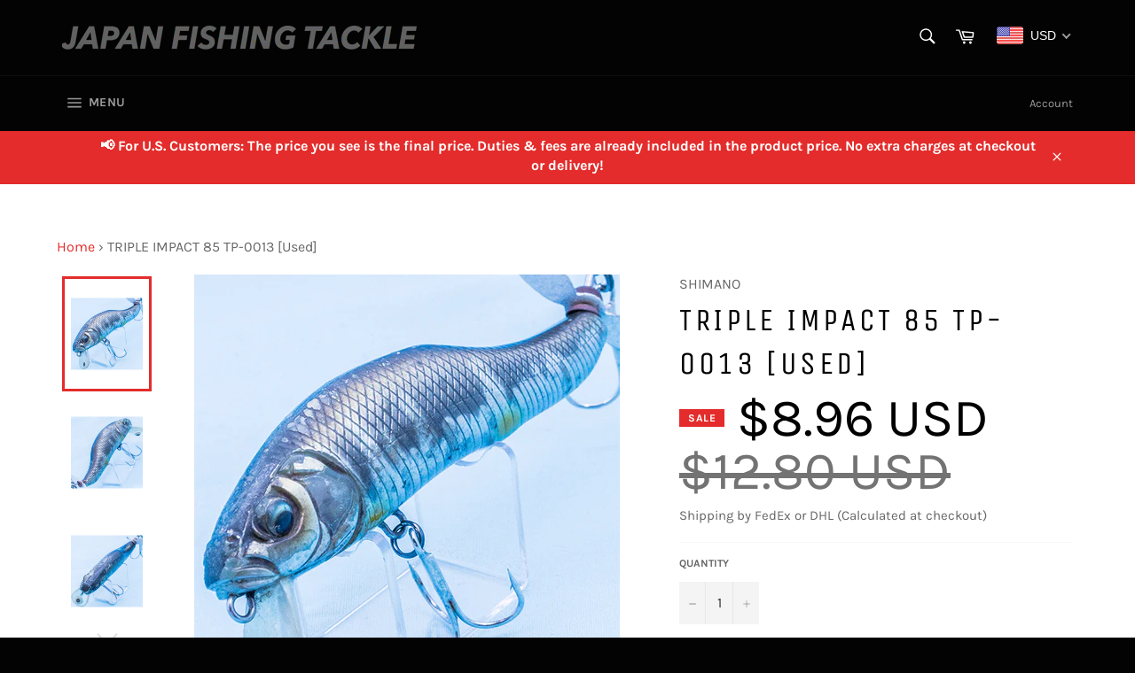

--- FILE ---
content_type: text/html; charset=utf-8
request_url: https://jpnfishingtackle.com/products/9363
body_size: 56649
content:
<!doctype html>
<html class="no-js" lang="en">
<head>
<script type="text/javascript" src="https://edge.personalizer.io/storefront/2.0.0/js/shopify/storefront.min.js?key=huxry-djb1vz5evb5dn2xm5hq5eag-obie0&shop=jpnft.myshopify.com"></script>
<script>
window.LimeSpot = window.LimeSpot === undefined ? {} : LimeSpot;
LimeSpot.PageInfo = { Type: "Product", ReferenceIdentifier: "3402486284352"};

LimeSpot.StoreInfo = { Theme: "Venture" };


LimeSpot.CartItems = [];
</script>





	<!--Script for block-->  
	<script src="//jpnfishingtackle.com/cdn/shop/t/2/assets/original_countryblock.js?v=59475297115796812001651114114" type="text/javascript"></script>
  	<!--EndOfScript for block-->  
<meta name="facebook-domain-verification" content="wgw7983681xc95khkash5prvacemij" />


<!-- Google Tag Manager -->
<script>(function(w,d,s,l,i){w[l]=w[l]||[];w[l].push({'gtm.start':
new Date().getTime(),event:'gtm.js'});var f=d.getElementsByTagName(s)[0],
j=d.createElement(s),dl=l!='dataLayer'?'&l='+l:'';j.async=true;j.src=
'https://www.googletagmanager.com/gtm.js?id='+i+dl;f.parentNode.insertBefore(j,f);
})(window,document,'script','dataLayer','GTM-T4SXTN6');</script>
<!-- End Google Tag Manager -->
  <meta charset="utf-8">
  <meta http-equiv="X-UA-Compatible" content="IE=edge,chrome=1">
  <meta name="viewport" content="width=device-width,initial-scale=1">
  <meta name="theme-color" content="#030303">
  <meta name="google-site-verification" content="ZMGG28IVmNqbY_F-ItRXeRnYOal9_8mLrraxHk8lYnE" />

  
  
    <link rel="shortcut icon" href="//jpnfishingtackle.com/cdn/shop/files/favicon_JFT_25e6e7a7-7d9a-4b2b-92a1-d4c7ef1cf5f2_32x32.png?v=1613708176" type="image/png">
  

  <link rel="canonical" href="https://jpnfishingtackle.com/products/9363">
  <title>
  TRIPLE IMPACT 85 TP-0013 [Used] &ndash; JAPAN FISHING TACKLE
  </title>

  
    <meta name="description" content="Condition: Used / Pre-owned (Completely works.) Length: 85 mm (3.3 inch) Weight: 14 g (0.5 oz.) Color: UNKOWN COLOR">
  

  <!-- /snippets/social-meta-tags.liquid -->




<meta property="og:site_name" content="JAPAN FISHING TACKLE">
<meta property="og:url" content="https://jpnfishingtackle.com/products/9363">
<meta property="og:title" content="TRIPLE IMPACT 85 TP-0013 [Used]">
<meta property="og:type" content="product">
<meta property="og:description" content="Condition: Used / Pre-owned (Completely works.) Length: 85 mm (3.3 inch) Weight: 14 g (0.5 oz.) Color: UNKOWN COLOR">

  <meta property="og:price:amount" content="8.96">
  <meta property="og:price:currency" content="USD">

<meta property="og:image" content="http://jpnfishingtackle.com/cdn/shop/products/9363_1_1200x1200.jpg?v=1573114866"><meta property="og:image" content="http://jpnfishingtackle.com/cdn/shop/products/9363_2_1200x1200.jpg?v=1573114866"><meta property="og:image" content="http://jpnfishingtackle.com/cdn/shop/products/9363_3_1200x1200.jpg?v=1573114866">
<meta property="og:image:secure_url" content="https://jpnfishingtackle.com/cdn/shop/products/9363_1_1200x1200.jpg?v=1573114866"><meta property="og:image:secure_url" content="https://jpnfishingtackle.com/cdn/shop/products/9363_2_1200x1200.jpg?v=1573114866"><meta property="og:image:secure_url" content="https://jpnfishingtackle.com/cdn/shop/products/9363_3_1200x1200.jpg?v=1573114866">


<meta name="twitter:card" content="summary_large_image">
<meta name="twitter:title" content="TRIPLE IMPACT 85 TP-0013 [Used]">
<meta name="twitter:description" content="Condition: Used / Pre-owned (Completely works.) Length: 85 mm (3.3 inch) Weight: 14 g (0.5 oz.) Color: UNKOWN COLOR">


  <script>
    document.documentElement.className = document.documentElement.className.replace('no-js', 'js');
  </script>

  <link href="//jpnfishingtackle.com/cdn/shop/t/2/assets/theme.scss.css?v=138165762833545541921754989472" rel="stylesheet" type="text/css" media="all" />

  <script>
    window.theme = window.theme || {};

    theme.strings = {
      stockAvailable: "Only 1 available !",
      addToCart: "Add to Cart",
      soldOut: "Sold Out",
      unavailable: "Unavailable",
      noStockAvailable: "The item could not be added to your cart because there are not enough in stock.",
      willNotShipUntil: "Will not ship until [date]",
      willBeInStockAfter: "Will be in stock after [date]",
      totalCartDiscount: "You're saving [savings]",
      addressError: "Error looking up that address",
      addressNoResults: "No results for that address",
      addressQueryLimit: "You have exceeded the Google API usage limit. Consider upgrading to a \u003ca href=\"https:\/\/developers.google.com\/maps\/premium\/usage-limits\"\u003ePremium Plan\u003c\/a\u003e.",
      authError: "There was a problem authenticating your Google Maps API Key."
    };
  </script>

  <script src="//jpnfishingtackle.com/cdn/shop/t/2/assets/lazysizes.min.js?v=56045284683979784691546922207" async="async"></script>

  

  <script src="//jpnfishingtackle.com/cdn/shop/t/2/assets/vendor.js?v=39418018684300761971546922208" defer="defer"></script>

  
    <script>
      window.theme = window.theme || {};
      theme.moneyFormat = "\u003cspan class=money\u003e${{amount}}\u003c\/span\u003e";
    </script>
  

  <script src="//jpnfishingtackle.com/cdn/shop/t/2/assets/theme.js?v=163056107691302359451659352551" defer="defer"></script>

  <script>window.performance && window.performance.mark && window.performance.mark('shopify.content_for_header.start');</script><meta name="google-site-verification" content="ZMGG28IVmNqbY_F-ItRXeRnYOal9_8mLrraxHk8lYnE">
<meta name="facebook-domain-verification" content="yv071ckk0zyd4g5n4cmz6kwjo7qo4c">
<meta id="shopify-digital-wallet" name="shopify-digital-wallet" content="/18390614080/digital_wallets/dialog">
<meta name="shopify-checkout-api-token" content="392ac07f6e9feff558d4dec4e8396324">
<meta id="in-context-paypal-metadata" data-shop-id="18390614080" data-venmo-supported="false" data-environment="production" data-locale="en_US" data-paypal-v4="true" data-currency="USD">
<link rel="alternate" type="application/json+oembed" href="https://jpnfishingtackle.com/products/9363.oembed">
<script async="async" src="/checkouts/internal/preloads.js?locale=en-US"></script>
<link rel="preconnect" href="https://shop.app" crossorigin="anonymous">
<script async="async" src="https://shop.app/checkouts/internal/preloads.js?locale=en-US&shop_id=18390614080" crossorigin="anonymous"></script>
<script id="apple-pay-shop-capabilities" type="application/json">{"shopId":18390614080,"countryCode":"JP","currencyCode":"USD","merchantCapabilities":["supports3DS"],"merchantId":"gid:\/\/shopify\/Shop\/18390614080","merchantName":"JAPAN FISHING TACKLE","requiredBillingContactFields":["postalAddress","email","phone"],"requiredShippingContactFields":["postalAddress","email","phone"],"shippingType":"shipping","supportedNetworks":["visa","masterCard","amex","jcb","discover"],"total":{"type":"pending","label":"JAPAN FISHING TACKLE","amount":"1.00"},"shopifyPaymentsEnabled":true,"supportsSubscriptions":true}</script>
<script id="shopify-features" type="application/json">{"accessToken":"392ac07f6e9feff558d4dec4e8396324","betas":["rich-media-storefront-analytics"],"domain":"jpnfishingtackle.com","predictiveSearch":true,"shopId":18390614080,"locale":"en"}</script>
<script>var Shopify = Shopify || {};
Shopify.shop = "jpnft.myshopify.com";
Shopify.locale = "en";
Shopify.currency = {"active":"USD","rate":"1.0"};
Shopify.country = "US";
Shopify.theme = {"name":"Venture","id":58838679616,"schema_name":"Venture","schema_version":"8.0.2","theme_store_id":775,"role":"main"};
Shopify.theme.handle = "null";
Shopify.theme.style = {"id":null,"handle":null};
Shopify.cdnHost = "jpnfishingtackle.com/cdn";
Shopify.routes = Shopify.routes || {};
Shopify.routes.root = "/";</script>
<script type="module">!function(o){(o.Shopify=o.Shopify||{}).modules=!0}(window);</script>
<script>!function(o){function n(){var o=[];function n(){o.push(Array.prototype.slice.apply(arguments))}return n.q=o,n}var t=o.Shopify=o.Shopify||{};t.loadFeatures=n(),t.autoloadFeatures=n()}(window);</script>
<script>
  window.ShopifyPay = window.ShopifyPay || {};
  window.ShopifyPay.apiHost = "shop.app\/pay";
  window.ShopifyPay.redirectState = null;
</script>
<script id="shop-js-analytics" type="application/json">{"pageType":"product"}</script>
<script defer="defer" async type="module" src="//jpnfishingtackle.com/cdn/shopifycloud/shop-js/modules/v2/client.init-shop-cart-sync_DlSlHazZ.en.esm.js"></script>
<script defer="defer" async type="module" src="//jpnfishingtackle.com/cdn/shopifycloud/shop-js/modules/v2/chunk.common_D16XZWos.esm.js"></script>
<script type="module">
  await import("//jpnfishingtackle.com/cdn/shopifycloud/shop-js/modules/v2/client.init-shop-cart-sync_DlSlHazZ.en.esm.js");
await import("//jpnfishingtackle.com/cdn/shopifycloud/shop-js/modules/v2/chunk.common_D16XZWos.esm.js");

  window.Shopify.SignInWithShop?.initShopCartSync?.({"fedCMEnabled":true,"windoidEnabled":true});

</script>
<script>
  window.Shopify = window.Shopify || {};
  if (!window.Shopify.featureAssets) window.Shopify.featureAssets = {};
  window.Shopify.featureAssets['shop-js'] = {"shop-cart-sync":["modules/v2/client.shop-cart-sync_DKWYiEUO.en.esm.js","modules/v2/chunk.common_D16XZWos.esm.js"],"init-fed-cm":["modules/v2/client.init-fed-cm_vfPMjZAC.en.esm.js","modules/v2/chunk.common_D16XZWos.esm.js"],"init-shop-email-lookup-coordinator":["modules/v2/client.init-shop-email-lookup-coordinator_CR38P6MB.en.esm.js","modules/v2/chunk.common_D16XZWos.esm.js"],"init-shop-cart-sync":["modules/v2/client.init-shop-cart-sync_DlSlHazZ.en.esm.js","modules/v2/chunk.common_D16XZWos.esm.js"],"shop-cash-offers":["modules/v2/client.shop-cash-offers_CJw4IQ6B.en.esm.js","modules/v2/chunk.common_D16XZWos.esm.js","modules/v2/chunk.modal_UwFWkumu.esm.js"],"shop-toast-manager":["modules/v2/client.shop-toast-manager_BY778Uv6.en.esm.js","modules/v2/chunk.common_D16XZWos.esm.js"],"init-windoid":["modules/v2/client.init-windoid_DVhZdEm3.en.esm.js","modules/v2/chunk.common_D16XZWos.esm.js"],"shop-button":["modules/v2/client.shop-button_D2ZzKUPa.en.esm.js","modules/v2/chunk.common_D16XZWos.esm.js"],"avatar":["modules/v2/client.avatar_BTnouDA3.en.esm.js"],"init-customer-accounts-sign-up":["modules/v2/client.init-customer-accounts-sign-up_CQZUmjGN.en.esm.js","modules/v2/client.shop-login-button_Cu5K-F7X.en.esm.js","modules/v2/chunk.common_D16XZWos.esm.js","modules/v2/chunk.modal_UwFWkumu.esm.js"],"pay-button":["modules/v2/client.pay-button_CcBqbGU7.en.esm.js","modules/v2/chunk.common_D16XZWos.esm.js"],"init-shop-for-new-customer-accounts":["modules/v2/client.init-shop-for-new-customer-accounts_B5DR5JTE.en.esm.js","modules/v2/client.shop-login-button_Cu5K-F7X.en.esm.js","modules/v2/chunk.common_D16XZWos.esm.js","modules/v2/chunk.modal_UwFWkumu.esm.js"],"shop-login-button":["modules/v2/client.shop-login-button_Cu5K-F7X.en.esm.js","modules/v2/chunk.common_D16XZWos.esm.js","modules/v2/chunk.modal_UwFWkumu.esm.js"],"shop-follow-button":["modules/v2/client.shop-follow-button_BX8Slf17.en.esm.js","modules/v2/chunk.common_D16XZWos.esm.js","modules/v2/chunk.modal_UwFWkumu.esm.js"],"init-customer-accounts":["modules/v2/client.init-customer-accounts_DjKkmQ2w.en.esm.js","modules/v2/client.shop-login-button_Cu5K-F7X.en.esm.js","modules/v2/chunk.common_D16XZWos.esm.js","modules/v2/chunk.modal_UwFWkumu.esm.js"],"lead-capture":["modules/v2/client.lead-capture_ChWCg7nV.en.esm.js","modules/v2/chunk.common_D16XZWos.esm.js","modules/v2/chunk.modal_UwFWkumu.esm.js"],"checkout-modal":["modules/v2/client.checkout-modal_DPnpVyv-.en.esm.js","modules/v2/chunk.common_D16XZWos.esm.js","modules/v2/chunk.modal_UwFWkumu.esm.js"],"shop-login":["modules/v2/client.shop-login_leRXJtcZ.en.esm.js","modules/v2/chunk.common_D16XZWos.esm.js","modules/v2/chunk.modal_UwFWkumu.esm.js"],"payment-terms":["modules/v2/client.payment-terms_Bp9K0NXD.en.esm.js","modules/v2/chunk.common_D16XZWos.esm.js","modules/v2/chunk.modal_UwFWkumu.esm.js"]};
</script>
<script>(function() {
  var isLoaded = false;
  function asyncLoad() {
    if (isLoaded) return;
    isLoaded = true;
    var urls = ["\/\/static.zotabox.com\/e\/8\/e8975412fe7aba214b10dfaf11420494\/widgets.js?shop=jpnft.myshopify.com","\/\/cdn.ywxi.net\/js\/partner-shopify.js?shop=jpnft.myshopify.com","https:\/\/www.goldendev.win\/shopify\/show-recent-orders\/js\/show-recent-orders.js?shop=jpnft.myshopify.com","\/\/cdn.secomapp.com\/promotionpopup\/cdn\/allshops\/jpnft\/1606452865.js?shop=jpnft.myshopify.com","https:\/\/go.smartrmail.com\/scripts\/pop_up_v3_script_tag_live.js?shop=jpnft.myshopify.com","\/\/cdn.shopify.com\/proxy\/d298f131f733883d2a743083c697e8ecb9434556566c58e91fa56cd0f23a7719\/api.goaffpro.com\/loader.js?shop=jpnft.myshopify.com\u0026sp-cache-control=cHVibGljLCBtYXgtYWdlPTkwMA","https:\/\/edge.personalizer.io\/storefront\/2.0.0\/js\/shopify\/storefront.min.js?key=huxry-djb1vz5evb5dn2xm5hq5eag-obie0\u0026shop=jpnft.myshopify.com","https:\/\/img0.socialshopwave.com\/ssw-empty.js?shop=jpnft.myshopify.com"];
    for (var i = 0; i < urls.length; i++) {
      var s = document.createElement('script');
      s.type = 'text/javascript';
      s.async = true;
      s.src = urls[i];
      var x = document.getElementsByTagName('script')[0];
      x.parentNode.insertBefore(s, x);
    }
  };
  if(window.attachEvent) {
    window.attachEvent('onload', asyncLoad);
  } else {
    window.addEventListener('load', asyncLoad, false);
  }
})();</script>
<script id="__st">var __st={"a":18390614080,"offset":32400,"reqid":"1ee11a37-0aa4-429e-8f27-a0b1dfa6bdcc-1768568153","pageurl":"jpnfishingtackle.com\/products\/9363","u":"9a9b738d0430","p":"product","rtyp":"product","rid":3402486284352};</script>
<script>window.ShopifyPaypalV4VisibilityTracking = true;</script>
<script id="captcha-bootstrap">!function(){'use strict';const t='contact',e='account',n='new_comment',o=[[t,t],['blogs',n],['comments',n],[t,'customer']],c=[[e,'customer_login'],[e,'guest_login'],[e,'recover_customer_password'],[e,'create_customer']],r=t=>t.map((([t,e])=>`form[action*='/${t}']:not([data-nocaptcha='true']) input[name='form_type'][value='${e}']`)).join(','),a=t=>()=>t?[...document.querySelectorAll(t)].map((t=>t.form)):[];function s(){const t=[...o],e=r(t);return a(e)}const i='password',u='form_key',d=['recaptcha-v3-token','g-recaptcha-response','h-captcha-response',i],f=()=>{try{return window.sessionStorage}catch{return}},m='__shopify_v',_=t=>t.elements[u];function p(t,e,n=!1){try{const o=window.sessionStorage,c=JSON.parse(o.getItem(e)),{data:r}=function(t){const{data:e,action:n}=t;return t[m]||n?{data:e,action:n}:{data:t,action:n}}(c);for(const[e,n]of Object.entries(r))t.elements[e]&&(t.elements[e].value=n);n&&o.removeItem(e)}catch(o){console.error('form repopulation failed',{error:o})}}const l='form_type',E='cptcha';function T(t){t.dataset[E]=!0}const w=window,h=w.document,L='Shopify',v='ce_forms',y='captcha';let A=!1;((t,e)=>{const n=(g='f06e6c50-85a8-45c8-87d0-21a2b65856fe',I='https://cdn.shopify.com/shopifycloud/storefront-forms-hcaptcha/ce_storefront_forms_captcha_hcaptcha.v1.5.2.iife.js',D={infoText:'Protected by hCaptcha',privacyText:'Privacy',termsText:'Terms'},(t,e,n)=>{const o=w[L][v],c=o.bindForm;if(c)return c(t,g,e,D).then(n);var r;o.q.push([[t,g,e,D],n]),r=I,A||(h.body.append(Object.assign(h.createElement('script'),{id:'captcha-provider',async:!0,src:r})),A=!0)});var g,I,D;w[L]=w[L]||{},w[L][v]=w[L][v]||{},w[L][v].q=[],w[L][y]=w[L][y]||{},w[L][y].protect=function(t,e){n(t,void 0,e),T(t)},Object.freeze(w[L][y]),function(t,e,n,w,h,L){const[v,y,A,g]=function(t,e,n){const i=e?o:[],u=t?c:[],d=[...i,...u],f=r(d),m=r(i),_=r(d.filter((([t,e])=>n.includes(e))));return[a(f),a(m),a(_),s()]}(w,h,L),I=t=>{const e=t.target;return e instanceof HTMLFormElement?e:e&&e.form},D=t=>v().includes(t);t.addEventListener('submit',(t=>{const e=I(t);if(!e)return;const n=D(e)&&!e.dataset.hcaptchaBound&&!e.dataset.recaptchaBound,o=_(e),c=g().includes(e)&&(!o||!o.value);(n||c)&&t.preventDefault(),c&&!n&&(function(t){try{if(!f())return;!function(t){const e=f();if(!e)return;const n=_(t);if(!n)return;const o=n.value;o&&e.removeItem(o)}(t);const e=Array.from(Array(32),(()=>Math.random().toString(36)[2])).join('');!function(t,e){_(t)||t.append(Object.assign(document.createElement('input'),{type:'hidden',name:u})),t.elements[u].value=e}(t,e),function(t,e){const n=f();if(!n)return;const o=[...t.querySelectorAll(`input[type='${i}']`)].map((({name:t})=>t)),c=[...d,...o],r={};for(const[a,s]of new FormData(t).entries())c.includes(a)||(r[a]=s);n.setItem(e,JSON.stringify({[m]:1,action:t.action,data:r}))}(t,e)}catch(e){console.error('failed to persist form',e)}}(e),e.submit())}));const S=(t,e)=>{t&&!t.dataset[E]&&(n(t,e.some((e=>e===t))),T(t))};for(const o of['focusin','change'])t.addEventListener(o,(t=>{const e=I(t);D(e)&&S(e,y())}));const B=e.get('form_key'),M=e.get(l),P=B&&M;t.addEventListener('DOMContentLoaded',(()=>{const t=y();if(P)for(const e of t)e.elements[l].value===M&&p(e,B);[...new Set([...A(),...v().filter((t=>'true'===t.dataset.shopifyCaptcha))])].forEach((e=>S(e,t)))}))}(h,new URLSearchParams(w.location.search),n,t,e,['guest_login'])})(!0,!0)}();</script>
<script integrity="sha256-4kQ18oKyAcykRKYeNunJcIwy7WH5gtpwJnB7kiuLZ1E=" data-source-attribution="shopify.loadfeatures" defer="defer" src="//jpnfishingtackle.com/cdn/shopifycloud/storefront/assets/storefront/load_feature-a0a9edcb.js" crossorigin="anonymous"></script>
<script crossorigin="anonymous" defer="defer" src="//jpnfishingtackle.com/cdn/shopifycloud/storefront/assets/shopify_pay/storefront-65b4c6d7.js?v=20250812"></script>
<script data-source-attribution="shopify.dynamic_checkout.dynamic.init">var Shopify=Shopify||{};Shopify.PaymentButton=Shopify.PaymentButton||{isStorefrontPortableWallets:!0,init:function(){window.Shopify.PaymentButton.init=function(){};var t=document.createElement("script");t.src="https://jpnfishingtackle.com/cdn/shopifycloud/portable-wallets/latest/portable-wallets.en.js",t.type="module",document.head.appendChild(t)}};
</script>
<script data-source-attribution="shopify.dynamic_checkout.buyer_consent">
  function portableWalletsHideBuyerConsent(e){var t=document.getElementById("shopify-buyer-consent"),n=document.getElementById("shopify-subscription-policy-button");t&&n&&(t.classList.add("hidden"),t.setAttribute("aria-hidden","true"),n.removeEventListener("click",e))}function portableWalletsShowBuyerConsent(e){var t=document.getElementById("shopify-buyer-consent"),n=document.getElementById("shopify-subscription-policy-button");t&&n&&(t.classList.remove("hidden"),t.removeAttribute("aria-hidden"),n.addEventListener("click",e))}window.Shopify?.PaymentButton&&(window.Shopify.PaymentButton.hideBuyerConsent=portableWalletsHideBuyerConsent,window.Shopify.PaymentButton.showBuyerConsent=portableWalletsShowBuyerConsent);
</script>
<script data-source-attribution="shopify.dynamic_checkout.cart.bootstrap">document.addEventListener("DOMContentLoaded",(function(){function t(){return document.querySelector("shopify-accelerated-checkout-cart, shopify-accelerated-checkout")}if(t())Shopify.PaymentButton.init();else{new MutationObserver((function(e,n){t()&&(Shopify.PaymentButton.init(),n.disconnect())})).observe(document.body,{childList:!0,subtree:!0})}}));
</script>
<script id='scb4127' type='text/javascript' async='' src='https://jpnfishingtackle.com/cdn/shopifycloud/privacy-banner/storefront-banner.js'></script><link id="shopify-accelerated-checkout-styles" rel="stylesheet" media="screen" href="https://jpnfishingtackle.com/cdn/shopifycloud/portable-wallets/latest/accelerated-checkout-backwards-compat.css" crossorigin="anonymous">
<style id="shopify-accelerated-checkout-cart">
        #shopify-buyer-consent {
  margin-top: 1em;
  display: inline-block;
  width: 100%;
}

#shopify-buyer-consent.hidden {
  display: none;
}

#shopify-subscription-policy-button {
  background: none;
  border: none;
  padding: 0;
  text-decoration: underline;
  font-size: inherit;
  cursor: pointer;
}

#shopify-subscription-policy-button::before {
  box-shadow: none;
}

      </style>
<link rel="stylesheet" media="screen" href="//jpnfishingtackle.com/cdn/shop/t/2/compiled_assets/styles.css?15938">
<script>window.performance && window.performance.mark && window.performance.mark('shopify.content_for_header.end');</script>

  <!-- OrderLogic checkout restrictions ========================================= -->
  <script>
DEBUG_KEY = "__olDebug";

if (typeof olCreateCookie == 'undefined') {
    var olCreateCookie = function (name, value, days) {
        if (days) {
            var date = new Date();
            date.setTime(date.getTime() + (days * 24 * 60 * 60 * 1000));
            var expires = "; expires=" + date.toGMTString();
        }
        else var expires = "";
        document.cookie = name + "=" + JSON.stringify(value) + expires + "; path=/; SameSite=None; Secure";
    };
}

if (typeof olReadCookie == 'undefined') {
    var olReadCookie = function (name) {
        var nameEQ = name + "=";
        var ca = document.cookie.split(';');
        // the cookie is being created, there is a problem with the following logic matching the name
        for (var i = 0; i < ca.length; i++) {
            var c = ca[i];
            while (c.charAt(0) == ' ') c = c.substring(1, c.length);
            if (c.indexOf(nameEQ) == 0) return JSON.parse(c.substring(nameEQ.length, c.length));
        }
        return;
    };
}

if (typeof getOlCacheBuster == 'undefined') {
    var getOlCacheBuster = function() {
        if ( typeof getOlCacheBuster.olCacheBuster == 'undefined') {
            scriptsArray = Array.prototype.slice.call(document.getElementsByTagName("script"));
            scriptsArray = scriptsArray.concat(Array.prototype.slice.call(document.getElementsByTagName("noscript")));
            for (var i=0; i<scriptsArray.length; i++) {
                cacheBusterArray = scriptsArray[i].innerHTML.match(/orderlogicapp.com\\\/embedded_js\\\/production_base.js\?(\d+)/);
                if (cacheBusterArray == null) {
                    cacheBusterString = scriptsArray[i].getAttribute('src');
                    if (cacheBusterString != null) {
                        cacheBusterArray = cacheBusterString.match(/orderlogicapp.com\/embedded_js\/production_base.js\?(\d+)/);
                    }
                }
                if (cacheBusterArray != null) {
                    getOlCacheBuster.olCacheBuster = cacheBusterArray[1];
                    break;
                }
            }
        }
        return getOlCacheBuster.olCacheBuster;
    }
}

if (typeof ol_hostname == 'undefined') {
    var ol_hostname = 'www.orderlogicapp.com';
    var ol_debug = olReadCookie(DEBUG_KEY);
    if (window.location.search.replace("?", "").substring(0, 7) == 'olDebug') {
        ol_debug = window.location.search.replace("?olDebug=", "");
        if (ol_debug == 'false') ol_debug = false;
        olCreateCookie(DEBUG_KEY, ol_debug, null);
    }
}

var ol_cachebuster = getOlCacheBuster();
if (( typeof ol_cachebuster != 'undefined') || (ol_debug)) {
    if (typeof ol_script == 'undefined') {
        var ol_script = document.createElement('script');
        ol_script.type = 'text/javascript';
        ol_script.async = true;
        ol_script.src = "https://" + (ol_debug ? 'dev.orderlogicapp.com' : ol_hostname) + "/embedded_js/store.js?" + ol_cachebuster;
        document.head.appendChild(ol_script);
    }
}



olProductData = { 
}


olProductDataDcb = {
  productId: 3402486284352,
  handle: "9363",
  tags: [
    
        "300-All Hard Baits",
    
        "305-WAKEBAIT",
    
        "5-10",
    
        "TOPWATER BAITS",
    
        "Used",
    
  ]
}

</script>

  
  <script src="https://cdnjs.cloudflare.com/ajax/libs/jquery/3.2.1/jquery.min.js"></script>

  
<div id="shopify-section-filter-menu-settings" class="shopify-section"><style type="text/css">
/*  Filter Menu Color and Image Section CSS */</style>
<link href="//jpnfishingtackle.com/cdn/shop/t/2/assets/filter-menu.scss.css?v=32120629608090567021696230810" rel="stylesheet" type="text/css" media="all" />
<script src="//jpnfishingtackle.com/cdn/shop/t/2/assets/filter-menu.js?v=115223727401535236481564044101" type="text/javascript"></script>





</div>
<link rel="stylesheet" href="//jpnfishingtackle.com/cdn/shop/t/2/assets/sca-pp.css?v=26248894406678077071563934540">
 <script>
  
	SCAPPLive = {};
  
  SCAPPShop = {};
    
  </script>
<script src="//jpnfishingtackle.com/cdn/shop/t/2/assets/sca-pp-initial.js?v=140137804215992684561606452866" type="text/javascript"></script>
   

<style>
@media screen and (max-width: 425px) {

header.site-header {
    position: fixed;
}
.main-content{
    margin-top: 120px;
}
}

</style>
  

  <!-- "snippets/shogun-head.liquid" was not rendered, the associated app was uninstalled -->
  



<!-- Hotjar Tracking Code for https://jpnfishingtackle.com -->
<script>
    (function(h,o,t,j,a,r){
        h.hj=h.hj||function(){(h.hj.q=h.hj.q||[]).push(arguments)};
        h._hjSettings={hjid:3672768,hjsv:6};
        a=o.getElementsByTagName('head')[0];
        r=o.createElement('script');r.async=1;
        r.src=t+h._hjSettings.hjid+j+h._hjSettings.hjsv;
        a.appendChild(r);
    })(window,document,'https://static.hotjar.com/c/hotjar-','.js?sv=');
</script>
<!-- Install this snippet AFTER the Hotjar tracking code. -->
<script>
var userId = your_user_id || null; // Replace your_user_id with your own if available.
window.hj('identify', userId, {
    // Add your own custom attributes here. Some EXAMPLES:
    // 'Signed up': '2019—06-20Z', // Signup date in ISO-8601 format.
    // 'Last purchase category': 'Electronics', // Send strings with quotes around them.
    // 'Total purchases': 15, // Send numbers without quotes.
    // 'Last purchase date': '2019-06-20Z', // Send dates in ISO-8601 format.
    // 'Last refund date': null, // Send null when no value exists for a user.
});
</script>
  











































































































































































































































































































<!-- BEGIN app block: shopify://apps/beast-currency-converter/blocks/doubly/267afa86-a419-4d5b-a61b-556038e7294d -->


	<script>
		var DoublyGlobalCurrency, catchXHR = true, bccAppVersion = 1;
       	var DoublyGlobal = {
			theme : 'flags_theme',
			spanClass : 'money',
			cookieName : '_g1546924944',
			ratesUrl :  'https://init.grizzlyapps.com/9e32c84f0db4f7b1eb40c32bdb0bdea9',
			geoUrl : 'https://currency.grizzlyapps.com/83d400c612f9a099fab8f76dcab73a48',
			shopCurrency : 'USD',
            allowedCurrencies : '["USD","EUR","RUB","CAD","AUD"]',
			countriesJSON : '[]',
			currencyMessage : 'All orders are processed in USD. While the content of your cart is currently displayed in <span class="selected-currency"></span>, you will checkout using USD at the most current exchange rate.',
            currencyFormat : 'money_with_currency_format',
			euroFormat : 'amount',
            removeDecimals : 0,
            roundDecimals : 0,
            roundTo : '99',
            autoSwitch : 0,
			showPriceOnHover : 0,
            showCurrencyMessage : false,
			hideConverter : '',
			forceJqueryLoad : false,
			beeketing : true,
			themeScript : '',
			customerScriptBefore : '',
			customerScriptAfter : '',
			debug: false
		};

		<!-- inline script: fixes + various plugin js functions -->
		DoublyGlobal.themeScript = "if(DoublyGlobal.debug) debugger;jQueryGrizzly('head').append('<style> .doubly-nice-select .current { color:#ffffff !important; } .doubly-nice-select:after { border-color:#ffffff; } .doubly-wrapper { margin:10px 0 0 15px; } @media screen and (max-width:400px) { .doubly-nice-select:after { border: 0px; } } .doubly-message { margin:0 0 15px; } #StickyNav .seven-eighths { width:80.5%; } #StickyNav .one-eighth { width:19.5%; } <\/style>'); jQueryGrizzly('.site-header__cart').after('<div class=\"doubly-wrapper\"><\/div>'); if (jQueryGrizzly('form.cart .doubly-message').length==0) { jQueryGrizzly('.cart-table').after('<div class=\"doubly-message\"><\/div>'); } function afterCurrencySwitcherInit() { jQueryGrizzly('.doubly-wrapper .doubly-nice-select').addClass('slim'); }";
                    DoublyGlobal.initNiceSelect = function(){
                        !function(e) {
                            e.fn.niceSelect = function() {
                                this.each(function() {
                                    var s = e(this);
                                    var t = s.next()
                                    , n = s.find('option')
                                    , a = s.find('option:selected');
                                    t.find('.current').html('<span class="flags flags-' + a.data('country') + '"></span> &nbsp;' + a.data('display') || a.text());
                                }),
                                e(document).off('.nice_select'),
                                e(document).on('click.nice_select', '.doubly-nice-select.doubly-nice-select', function(s) {
                                    var t = e(this);
                                    e('.doubly-nice-select').not(t).removeClass('open'),
                                    t.toggleClass('open'),
                                    t.hasClass('open') ? (t.find('.option'),
                                    t.find('.focus').removeClass('focus'),
                                    t.find('.selected').addClass('focus')) : t.focus()
                                }),
                                e(document).on('click.nice_select', function(s) {
                                    0 === e(s.target).closest('.doubly-nice-select').length && e('.doubly-nice-select').removeClass('open').find('.option')
                                }),
                                e(document).on('click.nice_select', '.doubly-nice-select .option', function(s) {
                                    var t = e(this);
                                    e('.doubly-nice-select').each(function() {
                                        var s = e(this).find('.option[data-value="' + t.data('value') + '"]')
                                        , n = s.closest('.doubly-nice-select');
                                        n.find('.selected').removeClass('selected'),
                                        s.addClass('selected');
                                        var a = '<span class="flags flags-' + s.data('country') + '"></span> &nbsp;' + s.data('display') || s.text();
                                        n.find('.current').html(a),
                                        n.prev('select').val(s.data('value')).trigger('change')
                                    })
                                }),
                                e(document).on('keydown.nice_select', '.doubly-nice-select', function(s) {
                                    var t = e(this)
                                    , n = e(t.find('.focus') || t.find('.list .option.selected'));
                                    if (32 == s.keyCode || 13 == s.keyCode)
                                        return t.hasClass('open') ? n.trigger('click') : t.trigger('click'),
                                        !1;
                                    if (40 == s.keyCode)
                                        return t.hasClass('open') ? n.next().length > 0 && (t.find('.focus').removeClass('focus'),
                                        n.next().addClass('focus')) : t.trigger('click'),
                                        !1;
                                    if (38 == s.keyCode)
                                        return t.hasClass('open') ? n.prev().length > 0 && (t.find('.focus').removeClass('focus'),
                                        n.prev().addClass('focus')) : t.trigger('click'),
                                        !1;
                                    if (27 == s.keyCode)
                                        t.hasClass('open') && t.trigger('click');
                                    else if (9 == s.keyCode && t.hasClass('open'))
                                        return !1
                                })
                            }
                        }(jQueryGrizzly);
                    };
                DoublyGlobal.addSelect = function(){
                    /* add select in select wrapper or body */  
                    if (jQueryGrizzly('.doubly-wrapper').length>0) { 
                        var doublyWrapper = '.doubly-wrapper';
                    } else if (jQueryGrizzly('.doubly-float').length==0) {
                        var doublyWrapper = '.doubly-float';
                        jQueryGrizzly('body').append('<div class="doubly-float"></div>');
                    }
                    document.querySelectorAll(doublyWrapper).forEach(function(el) {
                        el.insertAdjacentHTML('afterbegin', '<select class="currency-switcher right" name="doubly-currencies"><option value="USD" data-country="United-States" data-currency-symbol="&#36;" data-display="USD">US Dollar</option><option value="EUR" data-country="European-Union" data-currency-symbol="&#8364;" data-display="EUR">Euro</option><option value="RUB" data-country="Russia" data-currency-symbol="&#1088;&#1091;&#1073;" data-display="RUB">Russian Ruble</option><option value="CAD" data-country="Canada" data-currency-symbol="&#36;" data-display="CAD">Canadian Dollar</option><option value="AUD" data-country="Australia" data-currency-symbol="&#36;" data-display="AUD">Australian Dollar</option></select> <div class="doubly-nice-select currency-switcher right" data-nosnippet> <span class="current notranslate"></span> <ul class="list"> <li class="option notranslate" data-value="USD" data-country="United-States" data-currency-symbol="&#36;" data-display="USD"><span class="flags flags-United-States"></span> &nbsp;US Dollar</li><li class="option notranslate" data-value="EUR" data-country="European-Union" data-currency-symbol="&#8364;" data-display="EUR"><span class="flags flags-European-Union"></span> &nbsp;Euro</li><li class="option notranslate" data-value="RUB" data-country="Russia" data-currency-symbol="&#1088;&#1091;&#1073;" data-display="RUB"><span class="flags flags-Russia"></span> &nbsp;Russian Ruble</li><li class="option notranslate" data-value="CAD" data-country="Canada" data-currency-symbol="&#36;" data-display="CAD"><span class="flags flags-Canada"></span> &nbsp;Canadian Dollar</li><li class="option notranslate" data-value="AUD" data-country="Australia" data-currency-symbol="&#36;" data-display="AUD"><span class="flags flags-Australia"></span> &nbsp;Australian Dollar</li> </ul> </div>');
                    });
                }
		var bbb = "";
	</script>
	
	
	<!-- inline styles -->
	<style> 
		
		.flags{background-image:url("https://cdn.shopify.com/extensions/01997e3d-dbe8-7f57-a70f-4120f12c2b07/currency-54/assets/currency-flags.png")}
		.flags-small{background-image:url("https://cdn.shopify.com/extensions/01997e3d-dbe8-7f57-a70f-4120f12c2b07/currency-54/assets/currency-flags-small.png")}
		select.currency-switcher{display:none}.doubly-nice-select{-webkit-tap-highlight-color:transparent;background-color:#fff;border-radius:5px;border:1px solid #e8e8e8;box-sizing:border-box;cursor:pointer;display:block;float:left;font-family:"Helvetica Neue",Arial;font-size:14px;font-weight:400;height:42px;line-height:40px;outline:0;padding-left:12px;padding-right:30px;position:relative;text-align:left!important;transition:none;/*transition:all .2s ease-in-out;*/-webkit-user-select:none;-moz-user-select:none;-ms-user-select:none;user-select:none;white-space:nowrap;width:auto}.doubly-nice-select:hover{border-color:#dbdbdb}.doubly-nice-select.open,.doubly-nice-select:active,.doubly-nice-select:focus{border-color:#88bfff}.doubly-nice-select:after{border-bottom:2px solid #999;border-right:2px solid #999;content:"";display:block;height:5px;box-sizing:content-box;pointer-events:none;position:absolute;right:14px;top:16px;-webkit-transform-origin:66% 66%;transform-origin:66% 66%;-webkit-transform:rotate(45deg);transform:rotate(45deg);transition:transform .15s ease-in-out;width:5px}.doubly-nice-select.open:after{-webkit-transform:rotate(-135deg);transform:rotate(-135deg)}.doubly-nice-select.open .list{opacity:1;pointer-events:auto;-webkit-transform:scale(1) translateY(0);transform:scale(1) translateY(0); z-index:1000000 !important;}.doubly-nice-select.disabled{border-color:#ededed;color:#999;pointer-events:none}.doubly-nice-select.disabled:after{border-color:#ccc}.doubly-nice-select.wide{width:100%}.doubly-nice-select.wide .list{left:0!important;right:0!important}.doubly-nice-select.right{float:right}.doubly-nice-select.right .list{left:auto;right:0}.doubly-nice-select.small{font-size:12px;height:36px;line-height:34px}.doubly-nice-select.small:after{height:4px;width:4px}.flags-Afghanistan,.flags-Albania,.flags-Algeria,.flags-Andorra,.flags-Angola,.flags-Antigua-and-Barbuda,.flags-Argentina,.flags-Armenia,.flags-Aruba,.flags-Australia,.flags-Austria,.flags-Azerbaijan,.flags-Bahamas,.flags-Bahrain,.flags-Bangladesh,.flags-Barbados,.flags-Belarus,.flags-Belgium,.flags-Belize,.flags-Benin,.flags-Bermuda,.flags-Bhutan,.flags-Bitcoin,.flags-Bolivia,.flags-Bosnia-and-Herzegovina,.flags-Botswana,.flags-Brazil,.flags-Brunei,.flags-Bulgaria,.flags-Burkina-Faso,.flags-Burundi,.flags-Cambodia,.flags-Cameroon,.flags-Canada,.flags-Cape-Verde,.flags-Cayman-Islands,.flags-Central-African-Republic,.flags-Chad,.flags-Chile,.flags-China,.flags-Colombia,.flags-Comoros,.flags-Congo-Democratic,.flags-Congo-Republic,.flags-Costa-Rica,.flags-Cote-d_Ivoire,.flags-Croatia,.flags-Cuba,.flags-Curacao,.flags-Cyprus,.flags-Czech-Republic,.flags-Denmark,.flags-Djibouti,.flags-Dominica,.flags-Dominican-Republic,.flags-East-Timor,.flags-Ecuador,.flags-Egypt,.flags-El-Salvador,.flags-Equatorial-Guinea,.flags-Eritrea,.flags-Estonia,.flags-Ethiopia,.flags-European-Union,.flags-Falkland-Islands,.flags-Fiji,.flags-Finland,.flags-France,.flags-Gabon,.flags-Gambia,.flags-Georgia,.flags-Germany,.flags-Ghana,.flags-Gibraltar,.flags-Grecee,.flags-Grenada,.flags-Guatemala,.flags-Guernsey,.flags-Guinea,.flags-Guinea-Bissau,.flags-Guyana,.flags-Haiti,.flags-Honduras,.flags-Hong-Kong,.flags-Hungary,.flags-IMF,.flags-Iceland,.flags-India,.flags-Indonesia,.flags-Iran,.flags-Iraq,.flags-Ireland,.flags-Isle-of-Man,.flags-Israel,.flags-Italy,.flags-Jamaica,.flags-Japan,.flags-Jersey,.flags-Jordan,.flags-Kazakhstan,.flags-Kenya,.flags-Korea-North,.flags-Korea-South,.flags-Kosovo,.flags-Kuwait,.flags-Kyrgyzstan,.flags-Laos,.flags-Latvia,.flags-Lebanon,.flags-Lesotho,.flags-Liberia,.flags-Libya,.flags-Liechtenstein,.flags-Lithuania,.flags-Luxembourg,.flags-Macao,.flags-Macedonia,.flags-Madagascar,.flags-Malawi,.flags-Malaysia,.flags-Maldives,.flags-Mali,.flags-Malta,.flags-Marshall-Islands,.flags-Mauritania,.flags-Mauritius,.flags-Mexico,.flags-Micronesia-_Federated_,.flags-Moldova,.flags-Monaco,.flags-Mongolia,.flags-Montenegro,.flags-Morocco,.flags-Mozambique,.flags-Myanmar,.flags-Namibia,.flags-Nauru,.flags-Nepal,.flags-Netherlands,.flags-New-Zealand,.flags-Nicaragua,.flags-Niger,.flags-Nigeria,.flags-Norway,.flags-Oman,.flags-Pakistan,.flags-Palau,.flags-Panama,.flags-Papua-New-Guinea,.flags-Paraguay,.flags-Peru,.flags-Philippines,.flags-Poland,.flags-Portugal,.flags-Qatar,.flags-Romania,.flags-Russia,.flags-Rwanda,.flags-Saint-Helena,.flags-Saint-Kitts-and-Nevis,.flags-Saint-Lucia,.flags-Saint-Vincent-and-the-Grenadines,.flags-Samoa,.flags-San-Marino,.flags-Sao-Tome-and-Principe,.flags-Saudi-Arabia,.flags-Seborga,.flags-Senegal,.flags-Serbia,.flags-Seychelles,.flags-Sierra-Leone,.flags-Singapore,.flags-Slovakia,.flags-Slovenia,.flags-Solomon-Islands,.flags-Somalia,.flags-South-Africa,.flags-South-Sudan,.flags-Spain,.flags-Sri-Lanka,.flags-Sudan,.flags-Suriname,.flags-Swaziland,.flags-Sweden,.flags-Switzerland,.flags-Syria,.flags-Taiwan,.flags-Tajikistan,.flags-Tanzania,.flags-Thailand,.flags-Togo,.flags-Tonga,.flags-Trinidad-and-Tobago,.flags-Tunisia,.flags-Turkey,.flags-Turkmenistan,.flags-Tuvalu,.flags-Uganda,.flags-Ukraine,.flags-United-Arab-Emirates,.flags-United-Kingdom,.flags-United-States,.flags-Uruguay,.flags-Uzbekistan,.flags-Vanuatu,.flags-Vatican-City,.flags-Venezuela,.flags-Vietnam,.flags-Wallis-and-Futuna,.flags-XAG,.flags-XAU,.flags-XPT,.flags-Yemen,.flags-Zambia,.flags-Zimbabwe{width:30px;height:20px}.doubly-nice-select.small .option{line-height:34px;min-height:34px}.doubly-nice-select .list{background-color:#fff;border-radius:5px;box-shadow:0 0 0 1px rgba(68,68,68,.11);box-sizing:border-box;margin:4px 0 0!important;opacity:0;overflow:scroll;overflow-x:hidden;padding:0;pointer-events:none;position:absolute;top:100%;max-height:260px;left:0;-webkit-transform-origin:50% 0;transform-origin:50% 0;-webkit-transform:scale(.75) translateY(-21px);transform:scale(.75) translateY(-21px);transition:all .2s cubic-bezier(.5,0,0,1.25),opacity .15s ease-out;z-index:100000}.doubly-nice-select .current img,.doubly-nice-select .option img{vertical-align:top;padding-top:10px}.doubly-nice-select .list:hover .option:not(:hover){background-color:transparent!important}.doubly-nice-select .option{font-size:13px !important;float:none!important;text-align:left !important;margin:0px !important;font-family:Helvetica Neue,Arial !important;letter-spacing:normal;text-transform:none;display:block!important;cursor:pointer;font-weight:400;line-height:40px!important;list-style:none;min-height:40px;min-width:55px;margin-bottom:0;outline:0;padding-left:18px!important;padding-right:52px!important;text-align:left;transition:all .2s}.doubly-nice-select .option.focus,.doubly-nice-select .option.selected.focus,.doubly-nice-select .option:hover{background-color:#f6f6f6}.doubly-nice-select .option.selected{font-weight:700}.doubly-nice-select .current img{line-height:45px}.doubly-nice-select.slim{padding:0 18px 0 0;height:20px;line-height:20px;border:0;background:0 0!important}.doubly-nice-select.slim .current .flags{margin-top:0 !important}.doubly-nice-select.slim:after{right:4px;top:6px}.flags{background-repeat:no-repeat;display:block;margin:10px 4px 0 0 !important;float:left}.flags-Zimbabwe{background-position:-5px -5px}.flags-Zambia{background-position:-45px -5px}.flags-Yemen{background-position:-85px -5px}.flags-Vietnam{background-position:-125px -5px}.flags-Venezuela{background-position:-165px -5px}.flags-Vatican-City{background-position:-205px -5px}.flags-Vanuatu{background-position:-245px -5px}.flags-Uzbekistan{background-position:-285px -5px}.flags-Uruguay{background-position:-325px -5px}.flags-United-States{background-position:-365px -5px}.flags-United-Kingdom{background-position:-405px -5px}.flags-United-Arab-Emirates{background-position:-445px -5px}.flags-Ukraine{background-position:-5px -35px}.flags-Uganda{background-position:-45px -35px}.flags-Tuvalu{background-position:-85px -35px}.flags-Turkmenistan{background-position:-125px -35px}.flags-Turkey{background-position:-165px -35px}.flags-Tunisia{background-position:-205px -35px}.flags-Trinidad-and-Tobago{background-position:-245px -35px}.flags-Tonga{background-position:-285px -35px}.flags-Togo{background-position:-325px -35px}.flags-Thailand{background-position:-365px -35px}.flags-Tanzania{background-position:-405px -35px}.flags-Tajikistan{background-position:-445px -35px}.flags-Taiwan{background-position:-5px -65px}.flags-Syria{background-position:-45px -65px}.flags-Switzerland{background-position:-85px -65px}.flags-Sweden{background-position:-125px -65px}.flags-Swaziland{background-position:-165px -65px}.flags-Suriname{background-position:-205px -65px}.flags-Sudan{background-position:-245px -65px}.flags-Sri-Lanka{background-position:-285px -65px}.flags-Spain{background-position:-325px -65px}.flags-South-Sudan{background-position:-365px -65px}.flags-South-Africa{background-position:-405px -65px}.flags-Somalia{background-position:-445px -65px}.flags-Solomon-Islands{background-position:-5px -95px}.flags-Slovenia{background-position:-45px -95px}.flags-Slovakia{background-position:-85px -95px}.flags-Singapore{background-position:-125px -95px}.flags-Sierra-Leone{background-position:-165px -95px}.flags-Seychelles{background-position:-205px -95px}.flags-Serbia{background-position:-245px -95px}.flags-Senegal{background-position:-285px -95px}.flags-Saudi-Arabia{background-position:-325px -95px}.flags-Sao-Tome-and-Principe{background-position:-365px -95px}.flags-San-Marino{background-position:-405px -95px}.flags-Samoa{background-position:-445px -95px}.flags-Saint-Vincent-and-the-Grenadines{background-position:-5px -125px}.flags-Saint-Lucia{background-position:-45px -125px}.flags-Saint-Kitts-and-Nevis{background-position:-85px -125px}.flags-Rwanda{background-position:-125px -125px}.flags-Russia{background-position:-165px -125px}.flags-Romania{background-position:-205px -125px}.flags-Qatar{background-position:-245px -125px}.flags-Portugal{background-position:-285px -125px}.flags-Poland{background-position:-325px -125px}.flags-Philippines{background-position:-365px -125px}.flags-Peru{background-position:-405px -125px}.flags-Paraguay{background-position:-445px -125px}.flags-Papua-New-Guinea{background-position:-5px -155px}.flags-Panama{background-position:-45px -155px}.flags-Palau{background-position:-85px -155px}.flags-Pakistan{background-position:-125px -155px}.flags-Oman{background-position:-165px -155px}.flags-Norway{background-position:-205px -155px}.flags-Nigeria{background-position:-245px -155px}.flags-Niger{background-position:-285px -155px}.flags-Nicaragua{background-position:-325px -155px}.flags-New-Zealand{background-position:-365px -155px}.flags-Netherlands{background-position:-405px -155px}.flags-Nepal{background-position:-445px -155px}.flags-Nauru{background-position:-5px -185px}.flags-Namibia{background-position:-45px -185px}.flags-Myanmar{background-position:-85px -185px}.flags-Mozambique{background-position:-125px -185px}.flags-Morocco{background-position:-165px -185px}.flags-Montenegro{background-position:-205px -185px}.flags-Mongolia{background-position:-245px -185px}.flags-Monaco{background-position:-285px -185px}.flags-Moldova{background-position:-325px -185px}.flags-Micronesia-_Federated_{background-position:-365px -185px}.flags-Mexico{background-position:-405px -185px}.flags-Mauritius{background-position:-445px -185px}.flags-Mauritania{background-position:-5px -215px}.flags-Marshall-Islands{background-position:-45px -215px}.flags-Malta{background-position:-85px -215px}.flags-Mali{background-position:-125px -215px}.flags-Maldives{background-position:-165px -215px}.flags-Malaysia{background-position:-205px -215px}.flags-Malawi{background-position:-245px -215px}.flags-Madagascar{background-position:-285px -215px}.flags-Macedonia{background-position:-325px -215px}.flags-Luxembourg{background-position:-365px -215px}.flags-Lithuania{background-position:-405px -215px}.flags-Liechtenstein{background-position:-445px -215px}.flags-Libya{background-position:-5px -245px}.flags-Liberia{background-position:-45px -245px}.flags-Lesotho{background-position:-85px -245px}.flags-Lebanon{background-position:-125px -245px}.flags-Latvia{background-position:-165px -245px}.flags-Laos{background-position:-205px -245px}.flags-Kyrgyzstan{background-position:-245px -245px}.flags-Kuwait{background-position:-285px -245px}.flags-Kosovo{background-position:-325px -245px}.flags-Korea-South{background-position:-365px -245px}.flags-Korea-North{background-position:-405px -245px}.flags-Kiribati{width:30px;height:20px;background-position:-445px -245px}.flags-Kenya{background-position:-5px -275px}.flags-Kazakhstan{background-position:-45px -275px}.flags-Jordan{background-position:-85px -275px}.flags-Japan{background-position:-125px -275px}.flags-Jamaica{background-position:-165px -275px}.flags-Italy{background-position:-205px -275px}.flags-Israel{background-position:-245px -275px}.flags-Ireland{background-position:-285px -275px}.flags-Iraq{background-position:-325px -275px}.flags-Iran{background-position:-365px -275px}.flags-Indonesia{background-position:-405px -275px}.flags-India{background-position:-445px -275px}.flags-Iceland{background-position:-5px -305px}.flags-Hungary{background-position:-45px -305px}.flags-Honduras{background-position:-85px -305px}.flags-Haiti{background-position:-125px -305px}.flags-Guyana{background-position:-165px -305px}.flags-Guinea{background-position:-205px -305px}.flags-Guinea-Bissau{background-position:-245px -305px}.flags-Guatemala{background-position:-285px -305px}.flags-Grenada{background-position:-325px -305px}.flags-Grecee{background-position:-365px -305px}.flags-Ghana{background-position:-405px -305px}.flags-Germany{background-position:-445px -305px}.flags-Georgia{background-position:-5px -335px}.flags-Gambia{background-position:-45px -335px}.flags-Gabon{background-position:-85px -335px}.flags-France{background-position:-125px -335px}.flags-Finland{background-position:-165px -335px}.flags-Fiji{background-position:-205px -335px}.flags-Ethiopia{background-position:-245px -335px}.flags-Estonia{background-position:-285px -335px}.flags-Eritrea{background-position:-325px -335px}.flags-Equatorial-Guinea{background-position:-365px -335px}.flags-El-Salvador{background-position:-405px -335px}.flags-Egypt{background-position:-445px -335px}.flags-Ecuador{background-position:-5px -365px}.flags-East-Timor{background-position:-45px -365px}.flags-Dominican-Republic{background-position:-85px -365px}.flags-Dominica{background-position:-125px -365px}.flags-Djibouti{background-position:-165px -365px}.flags-Denmark{background-position:-205px -365px}.flags-Czech-Republic{background-position:-245px -365px}.flags-Cyprus{background-position:-285px -365px}.flags-Cuba{background-position:-325px -365px}.flags-Croatia{background-position:-365px -365px}.flags-Cote-d_Ivoire{background-position:-405px -365px}.flags-Costa-Rica{background-position:-445px -365px}.flags-Congo-Republic{background-position:-5px -395px}.flags-Congo-Democratic{background-position:-45px -395px}.flags-Comoros{background-position:-85px -395px}.flags-Colombia{background-position:-125px -395px}.flags-China{background-position:-165px -395px}.flags-Chile{background-position:-205px -395px}.flags-Chad{background-position:-245px -395px}.flags-Central-African-Republic{background-position:-285px -395px}.flags-Cape-Verde{background-position:-325px -395px}.flags-Canada{background-position:-365px -395px}.flags-Cameroon{background-position:-405px -395px}.flags-Cambodia{background-position:-445px -395px}.flags-Burundi{background-position:-5px -425px}.flags-Burkina-Faso{background-position:-45px -425px}.flags-Bulgaria{background-position:-85px -425px}.flags-Brunei{background-position:-125px -425px}.flags-Brazil{background-position:-165px -425px}.flags-Botswana{background-position:-205px -425px}.flags-Bosnia-and-Herzegovina{background-position:-245px -425px}.flags-Bolivia{background-position:-285px -425px}.flags-Bhutan{background-position:-325px -425px}.flags-Benin{background-position:-365px -425px}.flags-Belize{background-position:-405px -425px}.flags-Belgium{background-position:-445px -425px}.flags-Belarus{background-position:-5px -455px}.flags-Barbados{background-position:-45px -455px}.flags-Bangladesh{background-position:-85px -455px}.flags-Bahrain{background-position:-125px -455px}.flags-Bahamas{background-position:-165px -455px}.flags-Azerbaijan{background-position:-205px -455px}.flags-Austria{background-position:-245px -455px}.flags-Australia{background-position:-285px -455px}.flags-Armenia{background-position:-325px -455px}.flags-Argentina{background-position:-365px -455px}.flags-Antigua-and-Barbuda{background-position:-405px -455px}.flags-Andorra{background-position:-445px -455px}.flags-Algeria{background-position:-5px -485px}.flags-Albania{background-position:-45px -485px}.flags-Afghanistan{background-position:-85px -485px}.flags-Bermuda{background-position:-125px -485px}.flags-European-Union{background-position:-165px -485px}.flags-XPT{background-position:-205px -485px}.flags-XAU{background-position:-245px -485px}.flags-XAG{background-position:-285px -485px}.flags-Wallis-and-Futuna{background-position:-325px -485px}.flags-Seborga{background-position:-365px -485px}.flags-Aruba{background-position:-405px -485px}.flags-Angola{background-position:-445px -485px}.flags-Saint-Helena{background-position:-485px -5px}.flags-Macao{background-position:-485px -35px}.flags-Jersey{background-position:-485px -65px}.flags-Isle-of-Man{background-position:-485px -95px}.flags-IMF{background-position:-485px -125px}.flags-Hong-Kong{background-position:-485px -155px}.flags-Guernsey{background-position:-485px -185px}.flags-Gibraltar{background-position:-485px -215px}.flags-Falkland-Islands{background-position:-485px -245px}.flags-Curacao{background-position:-485px -275px}.flags-Cayman-Islands{background-position:-485px -305px}.flags-Bitcoin{background-position:-485px -335px}.flags-small{background-repeat:no-repeat;display:block;margin:5px 3px 0 0 !important;border:1px solid #fff;box-sizing:content-box;float:left}.doubly-nice-select.open .list .flags-small{margin-top:15px  !important}.flags-small.flags-Zimbabwe{width:15px;height:10px;background-position:0 0}.flags-small.flags-Zambia{width:15px;height:10px;background-position:-15px 0}.flags-small.flags-Yemen{width:15px;height:10px;background-position:-30px 0}.flags-small.flags-Vietnam{width:15px;height:10px;background-position:-45px 0}.flags-small.flags-Venezuela{width:15px;height:10px;background-position:-60px 0}.flags-small.flags-Vatican-City{width:15px;height:10px;background-position:-75px 0}.flags-small.flags-Vanuatu{width:15px;height:10px;background-position:-90px 0}.flags-small.flags-Uzbekistan{width:15px;height:10px;background-position:-105px 0}.flags-small.flags-Uruguay{width:15px;height:10px;background-position:-120px 0}.flags-small.flags-United-Kingdom{width:15px;height:10px;background-position:-150px 0}.flags-small.flags-United-Arab-Emirates{width:15px;height:10px;background-position:-165px 0}.flags-small.flags-Ukraine{width:15px;height:10px;background-position:0 -10px}.flags-small.flags-Uganda{width:15px;height:10px;background-position:-15px -10px}.flags-small.flags-Tuvalu{width:15px;height:10px;background-position:-30px -10px}.flags-small.flags-Turkmenistan{width:15px;height:10px;background-position:-45px -10px}.flags-small.flags-Turkey{width:15px;height:10px;background-position:-60px -10px}.flags-small.flags-Tunisia{width:15px;height:10px;background-position:-75px -10px}.flags-small.flags-Trinidad-and-Tobago{width:15px;height:10px;background-position:-90px -10px}.flags-small.flags-Tonga{width:15px;height:10px;background-position:-105px -10px}.flags-small.flags-Togo{width:15px;height:10px;background-position:-120px -10px}.flags-small.flags-Thailand{width:15px;height:10px;background-position:-135px -10px}.flags-small.flags-Tanzania{width:15px;height:10px;background-position:-150px -10px}.flags-small.flags-Tajikistan{width:15px;height:10px;background-position:-165px -10px}.flags-small.flags-Taiwan{width:15px;height:10px;background-position:0 -20px}.flags-small.flags-Syria{width:15px;height:10px;background-position:-15px -20px}.flags-small.flags-Switzerland{width:15px;height:10px;background-position:-30px -20px}.flags-small.flags-Sweden{width:15px;height:10px;background-position:-45px -20px}.flags-small.flags-Swaziland{width:15px;height:10px;background-position:-60px -20px}.flags-small.flags-Suriname{width:15px;height:10px;background-position:-75px -20px}.flags-small.flags-Sudan{width:15px;height:10px;background-position:-90px -20px}.flags-small.flags-Sri-Lanka{width:15px;height:10px;background-position:-105px -20px}.flags-small.flags-Spain{width:15px;height:10px;background-position:-120px -20px}.flags-small.flags-South-Sudan{width:15px;height:10px;background-position:-135px -20px}.flags-small.flags-South-Africa{width:15px;height:10px;background-position:-150px -20px}.flags-small.flags-Somalia{width:15px;height:10px;background-position:-165px -20px}.flags-small.flags-Solomon-Islands{width:15px;height:10px;background-position:0 -30px}.flags-small.flags-Slovenia{width:15px;height:10px;background-position:-15px -30px}.flags-small.flags-Slovakia{width:15px;height:10px;background-position:-30px -30px}.flags-small.flags-Singapore{width:15px;height:10px;background-position:-45px -30px}.flags-small.flags-Sierra-Leone{width:15px;height:10px;background-position:-60px -30px}.flags-small.flags-Seychelles{width:15px;height:10px;background-position:-75px -30px}.flags-small.flags-Serbia{width:15px;height:10px;background-position:-90px -30px}.flags-small.flags-Senegal{width:15px;height:10px;background-position:-105px -30px}.flags-small.flags-Saudi-Arabia{width:15px;height:10px;background-position:-120px -30px}.flags-small.flags-Sao-Tome-and-Principe{width:15px;height:10px;background-position:-135px -30px}.flags-small.flags-San-Marino{width:15px;height:10px;background-position:-150px -30px}.flags-small.flags-Samoa{width:15px;height:10px;background-position:-165px -30px}.flags-small.flags-Saint-Vincent-and-the-Grenadines{width:15px;height:10px;background-position:0 -40px}.flags-small.flags-Saint-Lucia{width:15px;height:10px;background-position:-15px -40px}.flags-small.flags-Saint-Kitts-and-Nevis{width:15px;height:10px;background-position:-30px -40px}.flags-small.flags-Rwanda{width:15px;height:10px;background-position:-45px -40px}.flags-small.flags-Russia{width:15px;height:10px;background-position:-60px -40px}.flags-small.flags-Romania{width:15px;height:10px;background-position:-75px -40px}.flags-small.flags-Qatar{width:15px;height:10px;background-position:-90px -40px}.flags-small.flags-Portugal{width:15px;height:10px;background-position:-105px -40px}.flags-small.flags-Poland{width:15px;height:10px;background-position:-120px -40px}.flags-small.flags-Philippines{width:15px;height:10px;background-position:-135px -40px}.flags-small.flags-Peru{width:15px;height:10px;background-position:-150px -40px}.flags-small.flags-Paraguay{width:15px;height:10px;background-position:-165px -40px}.flags-small.flags-Papua-New-Guinea{width:15px;height:10px;background-position:0 -50px}.flags-small.flags-Panama{width:15px;height:10px;background-position:-15px -50px}.flags-small.flags-Palau{width:15px;height:10px;background-position:-30px -50px}.flags-small.flags-Pakistan{width:15px;height:10px;background-position:-45px -50px}.flags-small.flags-Oman{width:15px;height:10px;background-position:-60px -50px}.flags-small.flags-Norway{width:15px;height:10px;background-position:-75px -50px}.flags-small.flags-Nigeria{width:15px;height:10px;background-position:-90px -50px}.flags-small.flags-Niger{width:15px;height:10px;background-position:-105px -50px}.flags-small.flags-Nicaragua{width:15px;height:10px;background-position:-120px -50px}.flags-small.flags-New-Zealand{width:15px;height:10px;background-position:-135px -50px}.flags-small.flags-Netherlands{width:15px;height:10px;background-position:-150px -50px}.flags-small.flags-Nepal{width:15px;height:10px;background-position:-165px -50px}.flags-small.flags-Nauru{width:15px;height:10px;background-position:0 -60px}.flags-small.flags-Namibia{width:15px;height:10px;background-position:-15px -60px}.flags-small.flags-Myanmar{width:15px;height:10px;background-position:-30px -60px}.flags-small.flags-Mozambique{width:15px;height:10px;background-position:-45px -60px}.flags-small.flags-Morocco{width:15px;height:10px;background-position:-60px -60px}.flags-small.flags-Montenegro{width:15px;height:10px;background-position:-75px -60px}.flags-small.flags-Mongolia{width:15px;height:10px;background-position:-90px -60px}.flags-small.flags-Monaco{width:15px;height:10px;background-position:-105px -60px}.flags-small.flags-Moldova{width:15px;height:10px;background-position:-120px -60px}.flags-small.flags-Micronesia-_Federated_{width:15px;height:10px;background-position:-135px -60px}.flags-small.flags-Mexico{width:15px;height:10px;background-position:-150px -60px}.flags-small.flags-Mauritius{width:15px;height:10px;background-position:-165px -60px}.flags-small.flags-Mauritania{width:15px;height:10px;background-position:0 -70px}.flags-small.flags-Marshall-Islands{width:15px;height:10px;background-position:-15px -70px}.flags-small.flags-Malta{width:15px;height:10px;background-position:-30px -70px}.flags-small.flags-Mali{width:15px;height:10px;background-position:-45px -70px}.flags-small.flags-Maldives{width:15px;height:10px;background-position:-60px -70px}.flags-small.flags-Malaysia{width:15px;height:10px;background-position:-75px -70px}.flags-small.flags-Malawi{width:15px;height:10px;background-position:-90px -70px}.flags-small.flags-Madagascar{width:15px;height:10px;background-position:-105px -70px}.flags-small.flags-Macedonia{width:15px;height:10px;background-position:-120px -70px}.flags-small.flags-Luxembourg{width:15px;height:10px;background-position:-135px -70px}.flags-small.flags-Lithuania{width:15px;height:10px;background-position:-150px -70px}.flags-small.flags-Liechtenstein{width:15px;height:10px;background-position:-165px -70px}.flags-small.flags-Libya{width:15px;height:10px;background-position:0 -80px}.flags-small.flags-Liberia{width:15px;height:10px;background-position:-15px -80px}.flags-small.flags-Lesotho{width:15px;height:10px;background-position:-30px -80px}.flags-small.flags-Lebanon{width:15px;height:10px;background-position:-45px -80px}.flags-small.flags-Latvia{width:15px;height:10px;background-position:-60px -80px}.flags-small.flags-Laos{width:15px;height:10px;background-position:-75px -80px}.flags-small.flags-Kyrgyzstan{width:15px;height:10px;background-position:-90px -80px}.flags-small.flags-Kuwait{width:15px;height:10px;background-position:-105px -80px}.flags-small.flags-Kosovo{width:15px;height:10px;background-position:-120px -80px}.flags-small.flags-Korea-South{width:15px;height:10px;background-position:-135px -80px}.flags-small.flags-Korea-North{width:15px;height:10px;background-position:-150px -80px}.flags-small.flags-Kiribati{width:15px;height:10px;background-position:-165px -80px}.flags-small.flags-Kenya{width:15px;height:10px;background-position:0 -90px}.flags-small.flags-Kazakhstan{width:15px;height:10px;background-position:-15px -90px}.flags-small.flags-Jordan{width:15px;height:10px;background-position:-30px -90px}.flags-small.flags-Japan{width:15px;height:10px;background-position:-45px -90px}.flags-small.flags-Jamaica{width:15px;height:10px;background-position:-60px -90px}.flags-small.flags-Italy{width:15px;height:10px;background-position:-75px -90px}.flags-small.flags-Israel{width:15px;height:10px;background-position:-90px -90px}.flags-small.flags-Ireland{width:15px;height:10px;background-position:-105px -90px}.flags-small.flags-Iraq{width:15px;height:10px;background-position:-120px -90px}.flags-small.flags-Iran{width:15px;height:10px;background-position:-135px -90px}.flags-small.flags-Indonesia{width:15px;height:10px;background-position:-150px -90px}.flags-small.flags-India{width:15px;height:10px;background-position:-165px -90px}.flags-small.flags-Iceland{width:15px;height:10px;background-position:0 -100px}.flags-small.flags-Hungary{width:15px;height:10px;background-position:-15px -100px}.flags-small.flags-Honduras{width:15px;height:10px;background-position:-30px -100px}.flags-small.flags-Haiti{width:15px;height:10px;background-position:-45px -100px}.flags-small.flags-Guyana{width:15px;height:10px;background-position:-60px -100px}.flags-small.flags-Guinea{width:15px;height:10px;background-position:-75px -100px}.flags-small.flags-Guinea-Bissau{width:15px;height:10px;background-position:-90px -100px}.flags-small.flags-Guatemala{width:15px;height:10px;background-position:-105px -100px}.flags-small.flags-Grenada{width:15px;height:10px;background-position:-120px -100px}.flags-small.flags-Grecee{width:15px;height:10px;background-position:-135px -100px}.flags-small.flags-Ghana{width:15px;height:10px;background-position:-150px -100px}.flags-small.flags-Germany{width:15px;height:10px;background-position:-165px -100px}.flags-small.flags-Georgia{width:15px;height:10px;background-position:0 -110px}.flags-small.flags-Gambia{width:15px;height:10px;background-position:-15px -110px}.flags-small.flags-Gabon{width:15px;height:10px;background-position:-30px -110px}.flags-small.flags-France{width:15px;height:10px;background-position:-45px -110px}.flags-small.flags-Finland{width:15px;height:10px;background-position:-60px -110px}.flags-small.flags-Fiji{width:15px;height:10px;background-position:-75px -110px}.flags-small.flags-Ethiopia{width:15px;height:10px;background-position:-90px -110px}.flags-small.flags-Estonia{width:15px;height:10px;background-position:-105px -110px}.flags-small.flags-Eritrea{width:15px;height:10px;background-position:-120px -110px}.flags-small.flags-Equatorial-Guinea{width:15px;height:10px;background-position:-135px -110px}.flags-small.flags-El-Salvador{width:15px;height:10px;background-position:-150px -110px}.flags-small.flags-Egypt{width:15px;height:10px;background-position:-165px -110px}.flags-small.flags-Ecuador{width:15px;height:10px;background-position:0 -120px}.flags-small.flags-East-Timor{width:15px;height:10px;background-position:-15px -120px}.flags-small.flags-Dominican-Republic{width:15px;height:10px;background-position:-30px -120px}.flags-small.flags-Dominica{width:15px;height:10px;background-position:-45px -120px}.flags-small.flags-Djibouti{width:15px;height:10px;background-position:-60px -120px}.flags-small.flags-Denmark{width:15px;height:10px;background-position:-75px -120px}.flags-small.flags-Czech-Republic{width:15px;height:10px;background-position:-90px -120px}.flags-small.flags-Cyprus{width:15px;height:10px;background-position:-105px -120px}.flags-small.flags-Cuba{width:15px;height:10px;background-position:-120px -120px}.flags-small.flags-Croatia{width:15px;height:10px;background-position:-135px -120px}.flags-small.flags-Cote-d_Ivoire{width:15px;height:10px;background-position:-150px -120px}.flags-small.flags-Costa-Rica{width:15px;height:10px;background-position:-165px -120px}.flags-small.flags-Congo-Republic{width:15px;height:10px;background-position:0 -130px}.flags-small.flags-Congo-Democratic{width:15px;height:10px;background-position:-15px -130px}.flags-small.flags-Comoros{width:15px;height:10px;background-position:-30px -130px}.flags-small.flags-Colombia{width:15px;height:10px;background-position:-45px -130px}.flags-small.flags-China{width:15px;height:10px;background-position:-60px -130px}.flags-small.flags-Chile{width:15px;height:10px;background-position:-75px -130px}.flags-small.flags-Chad{width:15px;height:10px;background-position:-90px -130px}.flags-small.flags-Central-African-Republic{width:15px;height:10px;background-position:-105px -130px}.flags-small.flags-Cape-Verde{width:15px;height:10px;background-position:-120px -130px}.flags-small.flags-Canada{width:15px;height:10px;background-position:-135px -130px}.flags-small.flags-Cameroon{width:15px;height:10px;background-position:-150px -130px}.flags-small.flags-Cambodia{width:15px;height:10px;background-position:-165px -130px}.flags-small.flags-Burundi{width:15px;height:10px;background-position:0 -140px}.flags-small.flags-Burkina-Faso{width:15px;height:10px;background-position:-15px -140px}.flags-small.flags-Bulgaria{width:15px;height:10px;background-position:-30px -140px}.flags-small.flags-Brunei{width:15px;height:10px;background-position:-45px -140px}.flags-small.flags-Brazil{width:15px;height:10px;background-position:-60px -140px}.flags-small.flags-Botswana{width:15px;height:10px;background-position:-75px -140px}.flags-small.flags-Bosnia-and-Herzegovina{width:15px;height:10px;background-position:-90px -140px}.flags-small.flags-Bolivia{width:15px;height:10px;background-position:-105px -140px}.flags-small.flags-Bhutan{width:15px;height:10px;background-position:-120px -140px}.flags-small.flags-Benin{width:15px;height:10px;background-position:-135px -140px}.flags-small.flags-Belize{width:15px;height:10px;background-position:-150px -140px}.flags-small.flags-Belgium{width:15px;height:10px;background-position:-165px -140px}.flags-small.flags-Belarus{width:15px;height:10px;background-position:0 -150px}.flags-small.flags-Barbados{width:15px;height:10px;background-position:-15px -150px}.flags-small.flags-Bangladesh{width:15px;height:10px;background-position:-30px -150px}.flags-small.flags-Bahrain{width:15px;height:10px;background-position:-45px -150px}.flags-small.flags-Bahamas{width:15px;height:10px;background-position:-60px -150px}.flags-small.flags-Azerbaijan{width:15px;height:10px;background-position:-75px -150px}.flags-small.flags-Austria{width:15px;height:10px;background-position:-90px -150px}.flags-small.flags-Australia{width:15px;height:10px;background-position:-105px -150px}.flags-small.flags-Armenia{width:15px;height:10px;background-position:-120px -150px}.flags-small.flags-Argentina{width:15px;height:10px;background-position:-135px -150px}.flags-small.flags-Antigua-and-Barbuda{width:15px;height:10px;background-position:-150px -150px}.flags-small.flags-Andorra{width:15px;height:10px;background-position:-165px -150px}.flags-small.flags-Algeria{width:15px;height:10px;background-position:0 -160px}.flags-small.flags-Albania{width:15px;height:10px;background-position:-15px -160px}.flags-small.flags-Afghanistan{width:15px;height:10px;background-position:-30px -160px}.flags-small.flags-Bermuda{width:15px;height:10px;background-position:-45px -160px}.flags-small.flags-European-Union{width:15px;height:10px;background-position:-60px -160px}.flags-small.flags-United-States{width:15px;height:9px;background-position:-75px -160px}.flags-small.flags-XPT{width:15px;height:10px;background-position:-90px -160px}.flags-small.flags-XAU{width:15px;height:10px;background-position:-105px -160px}.flags-small.flags-XAG{width:15px;height:10px;background-position:-120px -160px}.flags-small.flags-Wallis-and-Futuna{width:15px;height:10px;background-position:-135px -160px}.flags-small.flags-Seborga{width:15px;height:10px;background-position:-150px -160px}.flags-small.flags-Aruba{width:15px;height:10px;background-position:-165px -160px}.flags-small.flags-Angola{width:15px;height:10px;background-position:0 -170px}.flags-small.flags-Saint-Helena{width:15px;height:10px;background-position:-15px -170px}.flags-small.flags-Macao{width:15px;height:10px;background-position:-30px -170px}.flags-small.flags-Jersey{width:15px;height:10px;background-position:-45px -170px}.flags-small.flags-Isle-of-Man{width:15px;height:10px;background-position:-60px -170px}.flags-small.flags-IMF{width:15px;height:10px;background-position:-75px -170px}.flags-small.flags-Hong-Kong{width:15px;height:10px;background-position:-90px -170px}.flags-small.flags-Guernsey{width:15px;height:10px;background-position:-105px -170px}.flags-small.flags-Gibraltar{width:15px;height:10px;background-position:-120px -170px}.flags-small.flags-Falkland-Islands{width:15px;height:10px;background-position:-135px -170px}.flags-small.flags-Curacao{width:15px;height:10px;background-position:-150px -170px}.flags-small.flags-Cayman-Islands{width:15px;height:10px;background-position:-165px -170px}.flags-small.flags-Bitcoin{width:15px;height:10px;background-position:-180px 0}.doubly-float .doubly-nice-select .list{left:0;right:auto}
		
		
		.layered-currency-switcher{width:auto;float:right;padding:0 0 0 50px;margin:0px;}.layered-currency-switcher li{display:block;float:left;font-size:15px;margin:0px;}.layered-currency-switcher li button.currency-switcher-btn{width:auto;height:auto;margin-bottom:0px;background:#fff;font-family:Arial!important;line-height:18px;border:1px solid #dadada;border-radius:25px;color:#9a9a9a;float:left;font-weight:700;margin-left:-46px;min-width:90px;position:relative;text-align:center;text-decoration:none;padding:10px 11px 10px 49px}.price-on-hover,.price-on-hover-wrapper{font-size:15px!important;line-height:25px!important}.layered-currency-switcher li button.currency-switcher-btn:focus{outline:0;-webkit-outline:none;-moz-outline:none;-o-outline:none}.layered-currency-switcher li button.currency-switcher-btn:hover{background:#ddf6cf;border-color:#a9d092;color:#89b171}.layered-currency-switcher li button.currency-switcher-btn span{display:none}.layered-currency-switcher li button.currency-switcher-btn:first-child{border-radius:25px}.layered-currency-switcher li button.currency-switcher-btn.selected{background:#de4c39;border-color:#de4c39;color:#fff;z-index:99;padding-left:23px!important;padding-right:23px!important}.layered-currency-switcher li button.currency-switcher-btn.selected span{display:inline-block}.doubly,.money{position:relative; font-weight:inherit !important; font-size:inherit !important;text-decoration:inherit !important;}.price-on-hover-wrapper{position:absolute;left:-50%;text-align:center;width:200%;top:110%;z-index:100000000}.price-on-hover{background:#333;border-color:#FFF!important;padding:2px 5px 3px;font-weight:400;border-radius:5px;font-family:Helvetica Neue,Arial;color:#fff;border:0}.price-on-hover:after{content:\"\";position:absolute;left:50%;margin-left:-4px;margin-top:-2px;width:0;height:0;border-bottom:solid 4px #333;border-left:solid 4px transparent;border-right:solid 4px transparent}.doubly-message{margin:5px 0}.doubly-wrapper{float:right}.doubly-float{position:fixed;bottom:10px;left:10px;right:auto;z-index:100000;}select.currency-switcher{margin:0px; position:relative; top:auto;}.doubly-nice-select, .doubly-nice-select .list { background: #FFFFFF; } .doubly-nice-select .current, .doubly-nice-select .list .option { color: #403F3F; } .doubly-nice-select .option:hover, .doubly-nice-select .option.focus, .doubly-nice-select .option.selected.focus { background-color: #F6F6F6; } .price-on-hover { background-color: #333333 !important; color: #FFFFFF !important; } .price-on-hover:after { border-bottom-color: #333333 !important;} .doubly-float .doubly-nice-select .list{top:-210px;left:0;right:auto}
	</style>
	
	<script src="https://cdn.shopify.com/extensions/01997e3d-dbe8-7f57-a70f-4120f12c2b07/currency-54/assets/doubly.js" async data-no-instant></script>



<!-- END app block --><!-- BEGIN app block: shopify://apps/minmaxify-order-limits/blocks/app-embed-block/3acfba32-89f3-4377-ae20-cbb9abc48475 --><script type="text/javascript" src="https://limits.minmaxify.com/jpnft.myshopify.com?v=139b&r=20260107095536"></script>

<!-- END app block --><!-- BEGIN app block: shopify://apps/pagefly-page-builder/blocks/app-embed/83e179f7-59a0-4589-8c66-c0dddf959200 -->

<!-- BEGIN app snippet: pagefly-cro-ab-testing-main -->







<script>
  ;(function () {
    const url = new URL(window.location)
    const viewParam = url.searchParams.get('view')
    if (viewParam && viewParam.includes('variant-pf-')) {
      url.searchParams.set('pf_v', viewParam)
      url.searchParams.delete('view')
      window.history.replaceState({}, '', url)
    }
  })()
</script>



<script type='module'>
  
  window.PAGEFLY_CRO = window.PAGEFLY_CRO || {}

  window.PAGEFLY_CRO['data_debug'] = {
    original_template_suffix: "all_products",
    allow_ab_test: false,
    ab_test_start_time: 0,
    ab_test_end_time: 0,
    today_date_time: 1768568153000,
  }
  window.PAGEFLY_CRO['GA4'] = { enabled: false}
</script>

<!-- END app snippet -->








  <script src='https://cdn.shopify.com/extensions/019bb4f9-aed6-78a3-be91-e9d44663e6bf/pagefly-page-builder-215/assets/pagefly-helper.js' defer='defer'></script>

  <script src='https://cdn.shopify.com/extensions/019bb4f9-aed6-78a3-be91-e9d44663e6bf/pagefly-page-builder-215/assets/pagefly-general-helper.js' defer='defer'></script>

  <script src='https://cdn.shopify.com/extensions/019bb4f9-aed6-78a3-be91-e9d44663e6bf/pagefly-page-builder-215/assets/pagefly-snap-slider.js' defer='defer'></script>

  <script src='https://cdn.shopify.com/extensions/019bb4f9-aed6-78a3-be91-e9d44663e6bf/pagefly-page-builder-215/assets/pagefly-slideshow-v3.js' defer='defer'></script>

  <script src='https://cdn.shopify.com/extensions/019bb4f9-aed6-78a3-be91-e9d44663e6bf/pagefly-page-builder-215/assets/pagefly-slideshow-v4.js' defer='defer'></script>

  <script src='https://cdn.shopify.com/extensions/019bb4f9-aed6-78a3-be91-e9d44663e6bf/pagefly-page-builder-215/assets/pagefly-glider.js' defer='defer'></script>

  <script src='https://cdn.shopify.com/extensions/019bb4f9-aed6-78a3-be91-e9d44663e6bf/pagefly-page-builder-215/assets/pagefly-slideshow-v1-v2.js' defer='defer'></script>

  <script src='https://cdn.shopify.com/extensions/019bb4f9-aed6-78a3-be91-e9d44663e6bf/pagefly-page-builder-215/assets/pagefly-product-media.js' defer='defer'></script>

  <script src='https://cdn.shopify.com/extensions/019bb4f9-aed6-78a3-be91-e9d44663e6bf/pagefly-page-builder-215/assets/pagefly-product.js' defer='defer'></script>


<script id='pagefly-helper-data' type='application/json'>
  {
    "page_optimization": {
      "assets_prefetching": false
    },
    "elements_asset_mapper": {
      "Accordion": "https://cdn.shopify.com/extensions/019bb4f9-aed6-78a3-be91-e9d44663e6bf/pagefly-page-builder-215/assets/pagefly-accordion.js",
      "Accordion3": "https://cdn.shopify.com/extensions/019bb4f9-aed6-78a3-be91-e9d44663e6bf/pagefly-page-builder-215/assets/pagefly-accordion3.js",
      "CountDown": "https://cdn.shopify.com/extensions/019bb4f9-aed6-78a3-be91-e9d44663e6bf/pagefly-page-builder-215/assets/pagefly-countdown.js",
      "GMap1": "https://cdn.shopify.com/extensions/019bb4f9-aed6-78a3-be91-e9d44663e6bf/pagefly-page-builder-215/assets/pagefly-gmap.js",
      "GMap2": "https://cdn.shopify.com/extensions/019bb4f9-aed6-78a3-be91-e9d44663e6bf/pagefly-page-builder-215/assets/pagefly-gmap.js",
      "GMapBasicV2": "https://cdn.shopify.com/extensions/019bb4f9-aed6-78a3-be91-e9d44663e6bf/pagefly-page-builder-215/assets/pagefly-gmap.js",
      "GMapAdvancedV2": "https://cdn.shopify.com/extensions/019bb4f9-aed6-78a3-be91-e9d44663e6bf/pagefly-page-builder-215/assets/pagefly-gmap.js",
      "HTML.Video": "https://cdn.shopify.com/extensions/019bb4f9-aed6-78a3-be91-e9d44663e6bf/pagefly-page-builder-215/assets/pagefly-htmlvideo.js",
      "HTML.Video2": "https://cdn.shopify.com/extensions/019bb4f9-aed6-78a3-be91-e9d44663e6bf/pagefly-page-builder-215/assets/pagefly-htmlvideo2.js",
      "HTML.Video3": "https://cdn.shopify.com/extensions/019bb4f9-aed6-78a3-be91-e9d44663e6bf/pagefly-page-builder-215/assets/pagefly-htmlvideo2.js",
      "BackgroundVideo": "https://cdn.shopify.com/extensions/019bb4f9-aed6-78a3-be91-e9d44663e6bf/pagefly-page-builder-215/assets/pagefly-htmlvideo2.js",
      "Instagram": "https://cdn.shopify.com/extensions/019bb4f9-aed6-78a3-be91-e9d44663e6bf/pagefly-page-builder-215/assets/pagefly-instagram.js",
      "Instagram2": "https://cdn.shopify.com/extensions/019bb4f9-aed6-78a3-be91-e9d44663e6bf/pagefly-page-builder-215/assets/pagefly-instagram.js",
      "Insta3": "https://cdn.shopify.com/extensions/019bb4f9-aed6-78a3-be91-e9d44663e6bf/pagefly-page-builder-215/assets/pagefly-instagram3.js",
      "Tabs": "https://cdn.shopify.com/extensions/019bb4f9-aed6-78a3-be91-e9d44663e6bf/pagefly-page-builder-215/assets/pagefly-tab.js",
      "Tabs3": "https://cdn.shopify.com/extensions/019bb4f9-aed6-78a3-be91-e9d44663e6bf/pagefly-page-builder-215/assets/pagefly-tab3.js",
      "ProductBox": "https://cdn.shopify.com/extensions/019bb4f9-aed6-78a3-be91-e9d44663e6bf/pagefly-page-builder-215/assets/pagefly-cart.js",
      "FBPageBox2": "https://cdn.shopify.com/extensions/019bb4f9-aed6-78a3-be91-e9d44663e6bf/pagefly-page-builder-215/assets/pagefly-facebook.js",
      "FBLikeButton2": "https://cdn.shopify.com/extensions/019bb4f9-aed6-78a3-be91-e9d44663e6bf/pagefly-page-builder-215/assets/pagefly-facebook.js",
      "TwitterFeed2": "https://cdn.shopify.com/extensions/019bb4f9-aed6-78a3-be91-e9d44663e6bf/pagefly-page-builder-215/assets/pagefly-twitter.js",
      "Paragraph4": "https://cdn.shopify.com/extensions/019bb4f9-aed6-78a3-be91-e9d44663e6bf/pagefly-page-builder-215/assets/pagefly-paragraph4.js",

      "AliReviews": "https://cdn.shopify.com/extensions/019bb4f9-aed6-78a3-be91-e9d44663e6bf/pagefly-page-builder-215/assets/pagefly-3rd-elements.js",
      "BackInStock": "https://cdn.shopify.com/extensions/019bb4f9-aed6-78a3-be91-e9d44663e6bf/pagefly-page-builder-215/assets/pagefly-3rd-elements.js",
      "GloboBackInStock": "https://cdn.shopify.com/extensions/019bb4f9-aed6-78a3-be91-e9d44663e6bf/pagefly-page-builder-215/assets/pagefly-3rd-elements.js",
      "GrowaveWishlist": "https://cdn.shopify.com/extensions/019bb4f9-aed6-78a3-be91-e9d44663e6bf/pagefly-page-builder-215/assets/pagefly-3rd-elements.js",
      "InfiniteOptionsShopPad": "https://cdn.shopify.com/extensions/019bb4f9-aed6-78a3-be91-e9d44663e6bf/pagefly-page-builder-215/assets/pagefly-3rd-elements.js",
      "InkybayProductPersonalizer": "https://cdn.shopify.com/extensions/019bb4f9-aed6-78a3-be91-e9d44663e6bf/pagefly-page-builder-215/assets/pagefly-3rd-elements.js",
      "LimeSpot": "https://cdn.shopify.com/extensions/019bb4f9-aed6-78a3-be91-e9d44663e6bf/pagefly-page-builder-215/assets/pagefly-3rd-elements.js",
      "Loox": "https://cdn.shopify.com/extensions/019bb4f9-aed6-78a3-be91-e9d44663e6bf/pagefly-page-builder-215/assets/pagefly-3rd-elements.js",
      "Opinew": "https://cdn.shopify.com/extensions/019bb4f9-aed6-78a3-be91-e9d44663e6bf/pagefly-page-builder-215/assets/pagefly-3rd-elements.js",
      "Powr": "https://cdn.shopify.com/extensions/019bb4f9-aed6-78a3-be91-e9d44663e6bf/pagefly-page-builder-215/assets/pagefly-3rd-elements.js",
      "ProductReviews": "https://cdn.shopify.com/extensions/019bb4f9-aed6-78a3-be91-e9d44663e6bf/pagefly-page-builder-215/assets/pagefly-3rd-elements.js",
      "PushOwl": "https://cdn.shopify.com/extensions/019bb4f9-aed6-78a3-be91-e9d44663e6bf/pagefly-page-builder-215/assets/pagefly-3rd-elements.js",
      "ReCharge": "https://cdn.shopify.com/extensions/019bb4f9-aed6-78a3-be91-e9d44663e6bf/pagefly-page-builder-215/assets/pagefly-3rd-elements.js",
      "Rivyo": "https://cdn.shopify.com/extensions/019bb4f9-aed6-78a3-be91-e9d44663e6bf/pagefly-page-builder-215/assets/pagefly-3rd-elements.js",
      "TrackingMore": "https://cdn.shopify.com/extensions/019bb4f9-aed6-78a3-be91-e9d44663e6bf/pagefly-page-builder-215/assets/pagefly-3rd-elements.js",
      "Vitals": "https://cdn.shopify.com/extensions/019bb4f9-aed6-78a3-be91-e9d44663e6bf/pagefly-page-builder-215/assets/pagefly-3rd-elements.js",
      "Wiser": "https://cdn.shopify.com/extensions/019bb4f9-aed6-78a3-be91-e9d44663e6bf/pagefly-page-builder-215/assets/pagefly-3rd-elements.js"
    },
    "custom_elements_mapper": {
      "pf-click-action-element": "https://cdn.shopify.com/extensions/019bb4f9-aed6-78a3-be91-e9d44663e6bf/pagefly-page-builder-215/assets/pagefly-click-action-element.js",
      "pf-dialog-element": "https://cdn.shopify.com/extensions/019bb4f9-aed6-78a3-be91-e9d44663e6bf/pagefly-page-builder-215/assets/pagefly-dialog-element.js"
    }
  }
</script>


<!-- END app block --><!-- BEGIN app block: shopify://apps/blockx-country-blocker/blocks/app-embed/b7d028e1-4369-4ca2-8d8c-e7d90d1ba404 --><script src="https://country-blocker.zend-apps.com/scripts/7045/b337e84de8752b27eda3a12363109e80.js" async></script><!-- END app block --><script src="https://cdn.shopify.com/extensions/cfc76123-b24f-4e9a-a1dc-585518796af7/forms-2294/assets/shopify-forms-loader.js" type="text/javascript" defer="defer"></script>
<script src="https://cdn.shopify.com/extensions/019bc5da-5ba6-7e9a-9888-a6222a70d7c3/js-client-214/assets/pushowl-shopify.js" type="text/javascript" defer="defer"></script>
<link href="https://monorail-edge.shopifysvc.com" rel="dns-prefetch">
<script>(function(){if ("sendBeacon" in navigator && "performance" in window) {try {var session_token_from_headers = performance.getEntriesByType('navigation')[0].serverTiming.find(x => x.name == '_s').description;} catch {var session_token_from_headers = undefined;}var session_cookie_matches = document.cookie.match(/_shopify_s=([^;]*)/);var session_token_from_cookie = session_cookie_matches && session_cookie_matches.length === 2 ? session_cookie_matches[1] : "";var session_token = session_token_from_headers || session_token_from_cookie || "";function handle_abandonment_event(e) {var entries = performance.getEntries().filter(function(entry) {return /monorail-edge.shopifysvc.com/.test(entry.name);});if (!window.abandonment_tracked && entries.length === 0) {window.abandonment_tracked = true;var currentMs = Date.now();var navigation_start = performance.timing.navigationStart;var payload = {shop_id: 18390614080,url: window.location.href,navigation_start,duration: currentMs - navigation_start,session_token,page_type: "product"};window.navigator.sendBeacon("https://monorail-edge.shopifysvc.com/v1/produce", JSON.stringify({schema_id: "online_store_buyer_site_abandonment/1.1",payload: payload,metadata: {event_created_at_ms: currentMs,event_sent_at_ms: currentMs}}));}}window.addEventListener('pagehide', handle_abandonment_event);}}());</script>
<script id="web-pixels-manager-setup">(function e(e,d,r,n,o){if(void 0===o&&(o={}),!Boolean(null===(a=null===(i=window.Shopify)||void 0===i?void 0:i.analytics)||void 0===a?void 0:a.replayQueue)){var i,a;window.Shopify=window.Shopify||{};var t=window.Shopify;t.analytics=t.analytics||{};var s=t.analytics;s.replayQueue=[],s.publish=function(e,d,r){return s.replayQueue.push([e,d,r]),!0};try{self.performance.mark("wpm:start")}catch(e){}var l=function(){var e={modern:/Edge?\/(1{2}[4-9]|1[2-9]\d|[2-9]\d{2}|\d{4,})\.\d+(\.\d+|)|Firefox\/(1{2}[4-9]|1[2-9]\d|[2-9]\d{2}|\d{4,})\.\d+(\.\d+|)|Chrom(ium|e)\/(9{2}|\d{3,})\.\d+(\.\d+|)|(Maci|X1{2}).+ Version\/(15\.\d+|(1[6-9]|[2-9]\d|\d{3,})\.\d+)([,.]\d+|)( \(\w+\)|)( Mobile\/\w+|) Safari\/|Chrome.+OPR\/(9{2}|\d{3,})\.\d+\.\d+|(CPU[ +]OS|iPhone[ +]OS|CPU[ +]iPhone|CPU IPhone OS|CPU iPad OS)[ +]+(15[._]\d+|(1[6-9]|[2-9]\d|\d{3,})[._]\d+)([._]\d+|)|Android:?[ /-](13[3-9]|1[4-9]\d|[2-9]\d{2}|\d{4,})(\.\d+|)(\.\d+|)|Android.+Firefox\/(13[5-9]|1[4-9]\d|[2-9]\d{2}|\d{4,})\.\d+(\.\d+|)|Android.+Chrom(ium|e)\/(13[3-9]|1[4-9]\d|[2-9]\d{2}|\d{4,})\.\d+(\.\d+|)|SamsungBrowser\/([2-9]\d|\d{3,})\.\d+/,legacy:/Edge?\/(1[6-9]|[2-9]\d|\d{3,})\.\d+(\.\d+|)|Firefox\/(5[4-9]|[6-9]\d|\d{3,})\.\d+(\.\d+|)|Chrom(ium|e)\/(5[1-9]|[6-9]\d|\d{3,})\.\d+(\.\d+|)([\d.]+$|.*Safari\/(?![\d.]+ Edge\/[\d.]+$))|(Maci|X1{2}).+ Version\/(10\.\d+|(1[1-9]|[2-9]\d|\d{3,})\.\d+)([,.]\d+|)( \(\w+\)|)( Mobile\/\w+|) Safari\/|Chrome.+OPR\/(3[89]|[4-9]\d|\d{3,})\.\d+\.\d+|(CPU[ +]OS|iPhone[ +]OS|CPU[ +]iPhone|CPU IPhone OS|CPU iPad OS)[ +]+(10[._]\d+|(1[1-9]|[2-9]\d|\d{3,})[._]\d+)([._]\d+|)|Android:?[ /-](13[3-9]|1[4-9]\d|[2-9]\d{2}|\d{4,})(\.\d+|)(\.\d+|)|Mobile Safari.+OPR\/([89]\d|\d{3,})\.\d+\.\d+|Android.+Firefox\/(13[5-9]|1[4-9]\d|[2-9]\d{2}|\d{4,})\.\d+(\.\d+|)|Android.+Chrom(ium|e)\/(13[3-9]|1[4-9]\d|[2-9]\d{2}|\d{4,})\.\d+(\.\d+|)|Android.+(UC? ?Browser|UCWEB|U3)[ /]?(15\.([5-9]|\d{2,})|(1[6-9]|[2-9]\d|\d{3,})\.\d+)\.\d+|SamsungBrowser\/(5\.\d+|([6-9]|\d{2,})\.\d+)|Android.+MQ{2}Browser\/(14(\.(9|\d{2,})|)|(1[5-9]|[2-9]\d|\d{3,})(\.\d+|))(\.\d+|)|K[Aa][Ii]OS\/(3\.\d+|([4-9]|\d{2,})\.\d+)(\.\d+|)/},d=e.modern,r=e.legacy,n=navigator.userAgent;return n.match(d)?"modern":n.match(r)?"legacy":"unknown"}(),u="modern"===l?"modern":"legacy",c=(null!=n?n:{modern:"",legacy:""})[u],f=function(e){return[e.baseUrl,"/wpm","/b",e.hashVersion,"modern"===e.buildTarget?"m":"l",".js"].join("")}({baseUrl:d,hashVersion:r,buildTarget:u}),m=function(e){var d=e.version,r=e.bundleTarget,n=e.surface,o=e.pageUrl,i=e.monorailEndpoint;return{emit:function(e){var a=e.status,t=e.errorMsg,s=(new Date).getTime(),l=JSON.stringify({metadata:{event_sent_at_ms:s},events:[{schema_id:"web_pixels_manager_load/3.1",payload:{version:d,bundle_target:r,page_url:o,status:a,surface:n,error_msg:t},metadata:{event_created_at_ms:s}}]});if(!i)return console&&console.warn&&console.warn("[Web Pixels Manager] No Monorail endpoint provided, skipping logging."),!1;try{return self.navigator.sendBeacon.bind(self.navigator)(i,l)}catch(e){}var u=new XMLHttpRequest;try{return u.open("POST",i,!0),u.setRequestHeader("Content-Type","text/plain"),u.send(l),!0}catch(e){return console&&console.warn&&console.warn("[Web Pixels Manager] Got an unhandled error while logging to Monorail."),!1}}}}({version:r,bundleTarget:l,surface:e.surface,pageUrl:self.location.href,monorailEndpoint:e.monorailEndpoint});try{o.browserTarget=l,function(e){var d=e.src,r=e.async,n=void 0===r||r,o=e.onload,i=e.onerror,a=e.sri,t=e.scriptDataAttributes,s=void 0===t?{}:t,l=document.createElement("script"),u=document.querySelector("head"),c=document.querySelector("body");if(l.async=n,l.src=d,a&&(l.integrity=a,l.crossOrigin="anonymous"),s)for(var f in s)if(Object.prototype.hasOwnProperty.call(s,f))try{l.dataset[f]=s[f]}catch(e){}if(o&&l.addEventListener("load",o),i&&l.addEventListener("error",i),u)u.appendChild(l);else{if(!c)throw new Error("Did not find a head or body element to append the script");c.appendChild(l)}}({src:f,async:!0,onload:function(){if(!function(){var e,d;return Boolean(null===(d=null===(e=window.Shopify)||void 0===e?void 0:e.analytics)||void 0===d?void 0:d.initialized)}()){var d=window.webPixelsManager.init(e)||void 0;if(d){var r=window.Shopify.analytics;r.replayQueue.forEach((function(e){var r=e[0],n=e[1],o=e[2];d.publishCustomEvent(r,n,o)})),r.replayQueue=[],r.publish=d.publishCustomEvent,r.visitor=d.visitor,r.initialized=!0}}},onerror:function(){return m.emit({status:"failed",errorMsg:"".concat(f," has failed to load")})},sri:function(e){var d=/^sha384-[A-Za-z0-9+/=]+$/;return"string"==typeof e&&d.test(e)}(c)?c:"",scriptDataAttributes:o}),m.emit({status:"loading"})}catch(e){m.emit({status:"failed",errorMsg:(null==e?void 0:e.message)||"Unknown error"})}}})({shopId: 18390614080,storefrontBaseUrl: "https://jpnfishingtackle.com",extensionsBaseUrl: "https://extensions.shopifycdn.com/cdn/shopifycloud/web-pixels-manager",monorailEndpoint: "https://monorail-edge.shopifysvc.com/unstable/produce_batch",surface: "storefront-renderer",enabledBetaFlags: ["2dca8a86"],webPixelsConfigList: [{"id":"1314685046","configuration":"{\"focusDuration\":\"3\"}","eventPayloadVersion":"v1","runtimeContext":"STRICT","scriptVersion":"5267644d2647fc677b620ee257b1625c","type":"APP","apiClientId":1743893,"privacyPurposes":["ANALYTICS","SALE_OF_DATA"],"dataSharingAdjustments":{"protectedCustomerApprovalScopes":["read_customer_personal_data"]}},{"id":"865927286","configuration":"{\"shop\":\"jpnft.myshopify.com\",\"cookie_duration\":\"604800\"}","eventPayloadVersion":"v1","runtimeContext":"STRICT","scriptVersion":"a2e7513c3708f34b1f617d7ce88f9697","type":"APP","apiClientId":2744533,"privacyPurposes":["ANALYTICS","MARKETING"],"dataSharingAdjustments":{"protectedCustomerApprovalScopes":["read_customer_address","read_customer_email","read_customer_name","read_customer_personal_data","read_customer_phone"]}},{"id":"335839350","configuration":"{\"config\":\"{\\\"google_tag_ids\\\":[\\\"G-C70X3G22H7\\\",\\\"AW-785196326\\\",\\\"GT-KDDTC26\\\"],\\\"target_country\\\":\\\"US\\\",\\\"gtag_events\\\":[{\\\"type\\\":\\\"begin_checkout\\\",\\\"action_label\\\":[\\\"G-C70X3G22H7\\\",\\\"AW-785196326\\\/BUeeCKWi6qYBEKbKtPYC\\\"]},{\\\"type\\\":\\\"search\\\",\\\"action_label\\\":[\\\"G-C70X3G22H7\\\",\\\"AW-785196326\\\/QNHfCKii6qYBEKbKtPYC\\\"]},{\\\"type\\\":\\\"view_item\\\",\\\"action_label\\\":[\\\"G-C70X3G22H7\\\",\\\"AW-785196326\\\/gtdpCJ-i6qYBEKbKtPYC\\\",\\\"MC-02FKMX8XP0\\\"]},{\\\"type\\\":\\\"purchase\\\",\\\"action_label\\\":[\\\"G-C70X3G22H7\\\",\\\"AW-785196326\\\/WZzdCJyi6qYBEKbKtPYC\\\",\\\"MC-02FKMX8XP0\\\"]},{\\\"type\\\":\\\"page_view\\\",\\\"action_label\\\":[\\\"G-C70X3G22H7\\\",\\\"AW-785196326\\\/U6_YCJmi6qYBEKbKtPYC\\\",\\\"MC-02FKMX8XP0\\\"]},{\\\"type\\\":\\\"add_payment_info\\\",\\\"action_label\\\":[\\\"G-C70X3G22H7\\\",\\\"AW-785196326\\\/2kKSCKui6qYBEKbKtPYC\\\"]},{\\\"type\\\":\\\"add_to_cart\\\",\\\"action_label\\\":[\\\"G-C70X3G22H7\\\",\\\"AW-785196326\\\/nVhnCKKi6qYBEKbKtPYC\\\"]}],\\\"enable_monitoring_mode\\\":false}\"}","eventPayloadVersion":"v1","runtimeContext":"OPEN","scriptVersion":"b2a88bafab3e21179ed38636efcd8a93","type":"APP","apiClientId":1780363,"privacyPurposes":[],"dataSharingAdjustments":{"protectedCustomerApprovalScopes":["read_customer_address","read_customer_email","read_customer_name","read_customer_personal_data","read_customer_phone"]}},{"id":"184844406","configuration":"{\"subscriberKey\":\"8kskh-f1u5rp5nqz2mo5lso5mw-4shei\"}","eventPayloadVersion":"v1","runtimeContext":"STRICT","scriptVersion":"7f2756b79c173d049d70f9666ae55467","type":"APP","apiClientId":155369,"privacyPurposes":["ANALYTICS","PREFERENCES"],"dataSharingAdjustments":{"protectedCustomerApprovalScopes":["read_customer_address","read_customer_email","read_customer_name","read_customer_personal_data","read_customer_phone"]}},{"id":"83329142","configuration":"{\"pixel_id\":\"509064363228672\",\"pixel_type\":\"facebook_pixel\"}","eventPayloadVersion":"v1","runtimeContext":"OPEN","scriptVersion":"ca16bc87fe92b6042fbaa3acc2fbdaa6","type":"APP","apiClientId":2329312,"privacyPurposes":["ANALYTICS","MARKETING","SALE_OF_DATA"],"dataSharingAdjustments":{"protectedCustomerApprovalScopes":["read_customer_address","read_customer_email","read_customer_name","read_customer_personal_data","read_customer_phone"]}},{"id":"79331446","configuration":"{\"subdomain\": \"jpnft\"}","eventPayloadVersion":"v1","runtimeContext":"STRICT","scriptVersion":"69e1bed23f1568abe06fb9d113379033","type":"APP","apiClientId":1615517,"privacyPurposes":["ANALYTICS","MARKETING","SALE_OF_DATA"],"dataSharingAdjustments":{"protectedCustomerApprovalScopes":["read_customer_address","read_customer_email","read_customer_name","read_customer_personal_data","read_customer_phone"]}},{"id":"48463990","eventPayloadVersion":"v1","runtimeContext":"LAX","scriptVersion":"1","type":"CUSTOM","privacyPurposes":["MARKETING"],"name":"Meta pixel (migrated)"},{"id":"shopify-app-pixel","configuration":"{}","eventPayloadVersion":"v1","runtimeContext":"STRICT","scriptVersion":"0450","apiClientId":"shopify-pixel","type":"APP","privacyPurposes":["ANALYTICS","MARKETING"]},{"id":"shopify-custom-pixel","eventPayloadVersion":"v1","runtimeContext":"LAX","scriptVersion":"0450","apiClientId":"shopify-pixel","type":"CUSTOM","privacyPurposes":["ANALYTICS","MARKETING"]}],isMerchantRequest: false,initData: {"shop":{"name":"JAPAN FISHING TACKLE","paymentSettings":{"currencyCode":"USD"},"myshopifyDomain":"jpnft.myshopify.com","countryCode":"JP","storefrontUrl":"https:\/\/jpnfishingtackle.com"},"customer":null,"cart":null,"checkout":null,"productVariants":[{"price":{"amount":8.96,"currencyCode":"USD"},"product":{"title":"TRIPLE IMPACT 85 TP-0013 [Used]","vendor":"SHIMANO","id":"3402486284352","untranslatedTitle":"TRIPLE IMPACT 85 TP-0013 [Used]","url":"\/products\/9363","type":"WAKEBAIT"},"id":"27574907076672","image":{"src":"\/\/jpnfishingtackle.com\/cdn\/shop\/products\/9363_1.jpg?v=1573114866"},"sku":"9363","title":"Default Title","untranslatedTitle":"Default Title"}],"purchasingCompany":null},},"https://jpnfishingtackle.com/cdn","fcfee988w5aeb613cpc8e4bc33m6693e112",{"modern":"","legacy":""},{"shopId":"18390614080","storefrontBaseUrl":"https:\/\/jpnfishingtackle.com","extensionBaseUrl":"https:\/\/extensions.shopifycdn.com\/cdn\/shopifycloud\/web-pixels-manager","surface":"storefront-renderer","enabledBetaFlags":"[\"2dca8a86\"]","isMerchantRequest":"false","hashVersion":"fcfee988w5aeb613cpc8e4bc33m6693e112","publish":"custom","events":"[[\"page_viewed\",{}],[\"product_viewed\",{\"productVariant\":{\"price\":{\"amount\":8.96,\"currencyCode\":\"USD\"},\"product\":{\"title\":\"TRIPLE IMPACT 85 TP-0013 [Used]\",\"vendor\":\"SHIMANO\",\"id\":\"3402486284352\",\"untranslatedTitle\":\"TRIPLE IMPACT 85 TP-0013 [Used]\",\"url\":\"\/products\/9363\",\"type\":\"WAKEBAIT\"},\"id\":\"27574907076672\",\"image\":{\"src\":\"\/\/jpnfishingtackle.com\/cdn\/shop\/products\/9363_1.jpg?v=1573114866\"},\"sku\":\"9363\",\"title\":\"Default Title\",\"untranslatedTitle\":\"Default Title\"}}]]"});</script><script>
  window.ShopifyAnalytics = window.ShopifyAnalytics || {};
  window.ShopifyAnalytics.meta = window.ShopifyAnalytics.meta || {};
  window.ShopifyAnalytics.meta.currency = 'USD';
  var meta = {"product":{"id":3402486284352,"gid":"gid:\/\/shopify\/Product\/3402486284352","vendor":"SHIMANO","type":"WAKEBAIT","handle":"9363","variants":[{"id":27574907076672,"price":896,"name":"TRIPLE IMPACT 85 TP-0013 [Used]","public_title":null,"sku":"9363"}],"remote":false},"page":{"pageType":"product","resourceType":"product","resourceId":3402486284352,"requestId":"1ee11a37-0aa4-429e-8f27-a0b1dfa6bdcc-1768568153"}};
  for (var attr in meta) {
    window.ShopifyAnalytics.meta[attr] = meta[attr];
  }
</script>
<script class="analytics">
  (function () {
    var customDocumentWrite = function(content) {
      var jquery = null;

      if (window.jQuery) {
        jquery = window.jQuery;
      } else if (window.Checkout && window.Checkout.$) {
        jquery = window.Checkout.$;
      }

      if (jquery) {
        jquery('body').append(content);
      }
    };

    var hasLoggedConversion = function(token) {
      if (token) {
        return document.cookie.indexOf('loggedConversion=' + token) !== -1;
      }
      return false;
    }

    var setCookieIfConversion = function(token) {
      if (token) {
        var twoMonthsFromNow = new Date(Date.now());
        twoMonthsFromNow.setMonth(twoMonthsFromNow.getMonth() + 2);

        document.cookie = 'loggedConversion=' + token + '; expires=' + twoMonthsFromNow;
      }
    }

    var trekkie = window.ShopifyAnalytics.lib = window.trekkie = window.trekkie || [];
    if (trekkie.integrations) {
      return;
    }
    trekkie.methods = [
      'identify',
      'page',
      'ready',
      'track',
      'trackForm',
      'trackLink'
    ];
    trekkie.factory = function(method) {
      return function() {
        var args = Array.prototype.slice.call(arguments);
        args.unshift(method);
        trekkie.push(args);
        return trekkie;
      };
    };
    for (var i = 0; i < trekkie.methods.length; i++) {
      var key = trekkie.methods[i];
      trekkie[key] = trekkie.factory(key);
    }
    trekkie.load = function(config) {
      trekkie.config = config || {};
      trekkie.config.initialDocumentCookie = document.cookie;
      var first = document.getElementsByTagName('script')[0];
      var script = document.createElement('script');
      script.type = 'text/javascript';
      script.onerror = function(e) {
        var scriptFallback = document.createElement('script');
        scriptFallback.type = 'text/javascript';
        scriptFallback.onerror = function(error) {
                var Monorail = {
      produce: function produce(monorailDomain, schemaId, payload) {
        var currentMs = new Date().getTime();
        var event = {
          schema_id: schemaId,
          payload: payload,
          metadata: {
            event_created_at_ms: currentMs,
            event_sent_at_ms: currentMs
          }
        };
        return Monorail.sendRequest("https://" + monorailDomain + "/v1/produce", JSON.stringify(event));
      },
      sendRequest: function sendRequest(endpointUrl, payload) {
        // Try the sendBeacon API
        if (window && window.navigator && typeof window.navigator.sendBeacon === 'function' && typeof window.Blob === 'function' && !Monorail.isIos12()) {
          var blobData = new window.Blob([payload], {
            type: 'text/plain'
          });

          if (window.navigator.sendBeacon(endpointUrl, blobData)) {
            return true;
          } // sendBeacon was not successful

        } // XHR beacon

        var xhr = new XMLHttpRequest();

        try {
          xhr.open('POST', endpointUrl);
          xhr.setRequestHeader('Content-Type', 'text/plain');
          xhr.send(payload);
        } catch (e) {
          console.log(e);
        }

        return false;
      },
      isIos12: function isIos12() {
        return window.navigator.userAgent.lastIndexOf('iPhone; CPU iPhone OS 12_') !== -1 || window.navigator.userAgent.lastIndexOf('iPad; CPU OS 12_') !== -1;
      }
    };
    Monorail.produce('monorail-edge.shopifysvc.com',
      'trekkie_storefront_load_errors/1.1',
      {shop_id: 18390614080,
      theme_id: 58838679616,
      app_name: "storefront",
      context_url: window.location.href,
      source_url: "//jpnfishingtackle.com/cdn/s/trekkie.storefront.cd680fe47e6c39ca5d5df5f0a32d569bc48c0f27.min.js"});

        };
        scriptFallback.async = true;
        scriptFallback.src = '//jpnfishingtackle.com/cdn/s/trekkie.storefront.cd680fe47e6c39ca5d5df5f0a32d569bc48c0f27.min.js';
        first.parentNode.insertBefore(scriptFallback, first);
      };
      script.async = true;
      script.src = '//jpnfishingtackle.com/cdn/s/trekkie.storefront.cd680fe47e6c39ca5d5df5f0a32d569bc48c0f27.min.js';
      first.parentNode.insertBefore(script, first);
    };
    trekkie.load(
      {"Trekkie":{"appName":"storefront","development":false,"defaultAttributes":{"shopId":18390614080,"isMerchantRequest":null,"themeId":58838679616,"themeCityHash":"4497454761894364361","contentLanguage":"en","currency":"USD","eventMetadataId":"45287721-036e-40a7-b741-573731954f20"},"isServerSideCookieWritingEnabled":true,"monorailRegion":"shop_domain","enabledBetaFlags":["65f19447"]},"Session Attribution":{},"S2S":{"facebookCapiEnabled":true,"source":"trekkie-storefront-renderer","apiClientId":580111}}
    );

    var loaded = false;
    trekkie.ready(function() {
      if (loaded) return;
      loaded = true;

      window.ShopifyAnalytics.lib = window.trekkie;

      var originalDocumentWrite = document.write;
      document.write = customDocumentWrite;
      try { window.ShopifyAnalytics.merchantGoogleAnalytics.call(this); } catch(error) {};
      document.write = originalDocumentWrite;

      window.ShopifyAnalytics.lib.page(null,{"pageType":"product","resourceType":"product","resourceId":3402486284352,"requestId":"1ee11a37-0aa4-429e-8f27-a0b1dfa6bdcc-1768568153","shopifyEmitted":true});

      var match = window.location.pathname.match(/checkouts\/(.+)\/(thank_you|post_purchase)/)
      var token = match? match[1]: undefined;
      if (!hasLoggedConversion(token)) {
        setCookieIfConversion(token);
        window.ShopifyAnalytics.lib.track("Viewed Product",{"currency":"USD","variantId":27574907076672,"productId":3402486284352,"productGid":"gid:\/\/shopify\/Product\/3402486284352","name":"TRIPLE IMPACT 85 TP-0013 [Used]","price":"8.96","sku":"9363","brand":"SHIMANO","variant":null,"category":"WAKEBAIT","nonInteraction":true,"remote":false},undefined,undefined,{"shopifyEmitted":true});
      window.ShopifyAnalytics.lib.track("monorail:\/\/trekkie_storefront_viewed_product\/1.1",{"currency":"USD","variantId":27574907076672,"productId":3402486284352,"productGid":"gid:\/\/shopify\/Product\/3402486284352","name":"TRIPLE IMPACT 85 TP-0013 [Used]","price":"8.96","sku":"9363","brand":"SHIMANO","variant":null,"category":"WAKEBAIT","nonInteraction":true,"remote":false,"referer":"https:\/\/jpnfishingtackle.com\/products\/9363"});
      }
    });


        var eventsListenerScript = document.createElement('script');
        eventsListenerScript.async = true;
        eventsListenerScript.src = "//jpnfishingtackle.com/cdn/shopifycloud/storefront/assets/shop_events_listener-3da45d37.js";
        document.getElementsByTagName('head')[0].appendChild(eventsListenerScript);

})();</script>
  <script>
  if (!window.ga || (window.ga && typeof window.ga !== 'function')) {
    window.ga = function ga() {
      (window.ga.q = window.ga.q || []).push(arguments);
      if (window.Shopify && window.Shopify.analytics && typeof window.Shopify.analytics.publish === 'function') {
        window.Shopify.analytics.publish("ga_stub_called", {}, {sendTo: "google_osp_migration"});
      }
      console.error("Shopify's Google Analytics stub called with:", Array.from(arguments), "\nSee https://help.shopify.com/manual/promoting-marketing/pixels/pixel-migration#google for more information.");
    };
    if (window.Shopify && window.Shopify.analytics && typeof window.Shopify.analytics.publish === 'function') {
      window.Shopify.analytics.publish("ga_stub_initialized", {}, {sendTo: "google_osp_migration"});
    }
  }
</script>
<script
  defer
  src="https://jpnfishingtackle.com/cdn/shopifycloud/perf-kit/shopify-perf-kit-3.0.4.min.js"
  data-application="storefront-renderer"
  data-shop-id="18390614080"
  data-render-region="gcp-us-central1"
  data-page-type="product"
  data-theme-instance-id="58838679616"
  data-theme-name="Venture"
  data-theme-version="8.0.2"
  data-monorail-region="shop_domain"
  data-resource-timing-sampling-rate="10"
  data-shs="true"
  data-shs-beacon="true"
  data-shs-export-with-fetch="true"
  data-shs-logs-sample-rate="1"
  data-shs-beacon-endpoint="https://jpnfishingtackle.com/api/collect"
></script>
</head>

<body class="template-product" >
<!-- Google Tag Manager (noscript) -->
<noscript><iframe src="https://www.googletagmanager.com/ns.html?id=GTM-T4SXTN6"
height="0" width="0" style="display:none;visibility:hidden"></iframe></noscript>
<!-- End Google Tag Manager (noscript) -->

  

            
              


  
  <script type="text/javascript">if(typeof isGwHelperLoaded==='undefined'){(function(){var HE_DOMAIN=localStorage.getItem('ssw_debug_domain');if(!HE_DOMAIN){HE_DOMAIN='https://app.growave.io'}var GW_IS_DEV=localStorage.getItem('ssw_debug');if(!GW_IS_DEV){GW_IS_DEV=0}if(!window.Ssw){Ssw={}}function isReadyStatus(){return typeof ssw==="function"&&window.gwPolyfillsLoaded}function sswRun(application){if(isReadyStatus()){setTimeout(function(){application(ssw)},0)}else{var _loadSswLib=setInterval(function(){if(isReadyStatus()){clearInterval(_loadSswLib);application(ssw)}},30)}}var sswApp={default:1,cart_item_count:0,accounts_enabled:1,pageUrls:{wishlist:'/pages/wishlist',profile:'/pages/profile',profileEdit:'/pages/profile-edit',reward:'/pages/reward',referral:'/pages/referral',reviews:'/pages/reviews',reviewShare:'/pages/share-review',instagram:'/pages/shop-instagram',editNotification:'/pages/edit-notifications'},modules:{comment:0,community:0,fave:1,instagram:0,questions:0,review:0,sharing:0,reward:0}};var sswLangs={data:{},add:function(key,value){this.data[key]=value},t:function(key,params){var value=key;if(typeof this.data[key]!=='undefined'){value=this.data[key]}value=(value&&value.indexOf("translation missing:")<0)?value:key;if(params){value=value.replace(/\{\{\s?(\w+)\s?\}\}/g,function(match,variable){return(typeof params[variable]!='undefined')?params[variable]:match})}return value},p:function(key_singular,key_plural,count,params){if(count==1){return this.t(key_singular,params)}else{return this.t(key_plural,params)}}};sswApp.product={"id":3402486284352,"title":"TRIPLE IMPACT 85 TP-0013 [Used]","handle":"9363","description":"\u003cul\u003e\r\n\u003cli\u003eCondition: Used \/ Pre-owned (Completely works.)\u003c\/li\u003e\r\n\u003cli\u003eLength: 85 mm (3.3 inch)\u003c\/li\u003e\r\n\u003cli\u003eWeight: 14 g (0.5 oz.)\u003c\/li\u003e\r\n\u003cli\u003eColor: UNKOWN COLOR\u003c\/li\u003e\r\n\u003c\/ul\u003e","published_at":"2019-04-01T17:31:10+09:00","created_at":"2019-04-01T17:00:13+09:00","vendor":"SHIMANO","type":"WAKEBAIT","tags":["300-All Hard Baits","305-WAKEBAIT","5-10","TOPWATER BAITS","Used"],"price":896,"price_min":896,"price_max":896,"available":false,"price_varies":false,"compare_at_price":1280,"compare_at_price_min":1280,"compare_at_price_max":1280,"compare_at_price_varies":false,"variants":[{"id":27574907076672,"title":"Default Title","option1":"Default Title","option2":null,"option3":null,"sku":"9363","requires_shipping":true,"taxable":true,"featured_image":null,"available":false,"name":"TRIPLE IMPACT 85 TP-0013 [Used]","public_title":null,"options":["Default Title"],"price":896,"weight":14,"compare_at_price":1280,"inventory_management":"shopify","barcode":null,"requires_selling_plan":false,"selling_plan_allocations":[]}],"images":["\/\/jpnfishingtackle.com\/cdn\/shop\/products\/9363_1.jpg?v=1573114866","\/\/jpnfishingtackle.com\/cdn\/shop\/products\/9363_2.jpg?v=1573114866","\/\/jpnfishingtackle.com\/cdn\/shop\/products\/9363_3.jpg?v=1573114866","\/\/jpnfishingtackle.com\/cdn\/shop\/products\/9363_4.jpg?v=1573114866"],"featured_image":"\/\/jpnfishingtackle.com\/cdn\/shop\/products\/9363_1.jpg?v=1573114866","options":["Title"],"media":[{"alt":null,"id":4486067650678,"position":1,"preview_image":{"aspect_ratio":1.0,"height":640,"width":640,"src":"\/\/jpnfishingtackle.com\/cdn\/shop\/products\/9363_1.jpg?v=1573114866"},"aspect_ratio":1.0,"height":640,"media_type":"image","src":"\/\/jpnfishingtackle.com\/cdn\/shop\/products\/9363_1.jpg?v=1573114866","width":640},{"alt":null,"id":4486067716214,"position":2,"preview_image":{"aspect_ratio":1.0,"height":640,"width":640,"src":"\/\/jpnfishingtackle.com\/cdn\/shop\/products\/9363_2.jpg?v=1573114866"},"aspect_ratio":1.0,"height":640,"media_type":"image","src":"\/\/jpnfishingtackle.com\/cdn\/shop\/products\/9363_2.jpg?v=1573114866","width":640},{"alt":null,"id":4486067748982,"position":3,"preview_image":{"aspect_ratio":1.0,"height":640,"width":640,"src":"\/\/jpnfishingtackle.com\/cdn\/shop\/products\/9363_3.jpg?v=1573114866"},"aspect_ratio":1.0,"height":640,"media_type":"image","src":"\/\/jpnfishingtackle.com\/cdn\/shop\/products\/9363_3.jpg?v=1573114866","width":640},{"alt":null,"id":4486067781750,"position":4,"preview_image":{"aspect_ratio":1.0,"height":640,"width":640,"src":"\/\/jpnfishingtackle.com\/cdn\/shop\/products\/9363_4.jpg?v=1573114866"},"aspect_ratio":1.0,"height":640,"media_type":"image","src":"\/\/jpnfishingtackle.com\/cdn\/shop\/products\/9363_4.jpg?v=1573114866","width":640}],"requires_selling_plan":false,"selling_plan_groups":[],"content":"\u003cul\u003e\r\n\u003cli\u003eCondition: Used \/ Pre-owned (Completely works.)\u003c\/li\u003e\r\n\u003cli\u003eLength: 85 mm (3.3 inch)\u003c\/li\u003e\r\n\u003cli\u003eWeight: 14 g (0.5 oz.)\u003c\/li\u003e\r\n\u003cli\u003eColor: UNKOWN COLOR\u003c\/li\u003e\r\n\u003c\/ul\u003e"};sswApp.themeNames={"58838679616":"Venture"};sswApp.integrationWidgets={"review":{"selector":"#ssw-widget-recommends-html","snippet":"socialshopwave-widget-recommends","page":"product","multiple":0},"wishlistIcon":{"selector":".ssw-faveiticon","snippet":"ssw-widget-faveicon","page":"all","multiple":1},"reviewAvgListing":{"selector":".ssw-widget-avg-rate-listing","snippet":"ssw-widget-avg-rate-listing","page":"all","multiple":1},"wishlistFaveButton":{"selector":"#widget-fave-html","snippet":"socialshopwave-widget-fave","page":"product","multiple":0},"reviewAvgProfile":{"selector":"#ssw-avg-rate-profile-html","snippet":"ssw-widget-avg-rate-profile","page":"product","multiple":0}};sswApp.integrationVariants={"reviewAvgProfile":[{"itemSelector":"","selector":"#shopify-section-product-template .product-template .product__content .product__content-header .product__title","position":"afterend","customCSS":"#ssw-avg-rate-profile-html {margin-bottom: 5px; text-align: center;}"},{"itemSelector":"","selector":"#shopify-section-product-template .product_name","position":"afterend","customCSS":"#ssw-avg-rate-profile-html {margin-bottom: 10px;}"},{"itemSelector":"","selector":".product-details .page-title","position":"afterend","customCSS":"#ssw-avg-rate-profile-html {margin-bottom: 10px;}"},{"itemSelector":"","selector":".page-content--product .product-single__meta .product-single__title","position":"afterend","customCSS":"#ssw-avg-rate-profile-html {margin-bottom: 10px;}"},{"itemSelector":"","selector":".product-single .product-single__title","position":"afterend","customCSS":"#ssw-avg-rate-profile-html {margin-bottom: 5px;}"},{"itemSelector":"","selector":"#shopify-section-product-template .product-details-wrapper .product-details-product-title","position":"afterend","customCSS":"#ssw-avg-rate-profile-html {margin-bottom: 5px;}"},{"itemSelector":"","selector":"#shopify-section-product .product__content #ProductHeading","position":"afterend","customCSS":"#ssw-avg-rate-profile-html {margin-bottom: 1rem;}"},{"itemSelector":"","selector":"#shopify-section-product-template .product-single__meta .product-single__title","position":"afterend","customCSS":"#ssw-avg-rate-profile-html {margin-bottom: 10px;}"},{"itemSelector":"","selector":"#shopify-section-product-template div[data-section-id=\"product-template\"] .grid__item h1","position":"afterend","customCSS":"#ssw-avg-rate-profile-html {margin-bottom: 10px;}"},{"itemSelector":"","selector":"#shopify-section-product-template .Product__Info .ProductMeta .ProductMeta__Title","position":"afterend","customCSS":""},{"itemSelector":"","selector":"#shopify-section-product-template .single-product .product-title","position":"afterend","customCSS":"#ssw-avg-rate-profile-html {margin-bottom: 10px;}"},{"itemSelector":"","selector":"#shopify-section-product-template .product-meta .product-meta__title","position":"afterend","customCSS":"#ssw-avg-rate-profile-html {margin-bottom: 10px;}"},{"itemSelector":"","selector":"#shopify-section-product-template .product-single .product-single__classic-title .product-single__title-text","position":"afterend","customCSS":"#ssw-avg-rate-profile-html {margin-top: 20px;}"},{"itemSelector":"","selector":".product--section .product-details .product-title","position":"afterend","customCSS":"#ssw-avg-rate-profile-html {margin-top: 0.25rem;}"},{"itemSelector":"","selector":"#shopify-section-product .site-box-content .product-vendor","position":"afterend","customCSS":"#ssw-avg-rate-profile-html {margin-bottom: 35px;}"},{"itemSelector":"","selector":"#shopify-section-product-template #product-content .section-title","position":"afterend","customCSS":""},{"itemSelector":"","selector":".template-product #shopify-section-product-template #ProductSection .grid-item h1[itemprop=\"name\"]","position":"afterend","customCSS":""},{"itemSelector":"","selector":".template-product #shopify-section-template--product #product-box .product-description-main-wrapper .product-description-header","position":"afterend","customCSS":"#ssw-avg-rate-profile-html {margin-bottom: 10px;}"},{"itemSelector":"","selector":".template-product .product-page--main-content .product-page--title-n-vendor .product-page--title","position":"afterend","customCSS":""}],"wishlistFaveButton":[{"itemSelector":"","selector":"#AddToCart-product-template","position":"afterend","customCSS":""},{"itemSelector":"","selector":".shopify-product-form .product-dynamic-checkout","position":"beforebegin","customCSS":""},{"itemSelector":"","selector":".product-section form.product-single__form .payment-buttons button[name=\"add\"]","position":"afterend","customCSS":"#widget-fave-html {margin-top: 10px;} .ssw-fave-btn.ssw-faveappbtn {width: 100%;} #widget-fave-html .ssw-fave-btn-content {width: 100%; border-radius: 35px;"},{"itemSelector":"","selector":"#PageContainer #shopify-section-product-template .product-single__meta form.product-single__form .payment-buttons button[name=\"add\"]","position":"afterend","customCSS":"#widget-fave-html {margin-top: 10px;} .ssw-fave-btn.ssw-faveappbtn {width: 100%;} #widget-fave-html .ssw-fave-btn-content {width: 100%; border-radius: 0px;"},{"itemSelector":"","selector":".product-details-wrapper form#AddToCartForm .paymentButtonsWrapper","position":"afterend","customCSS":"#widget-fave-html {margin-bottom: 10px;} .ssw-fave-btn.ssw-faveappbtn {width: 50%; max-width: 300px} #widget-fave-html .ssw-fave-btn-content {width: 100%; border-radius: 0;} @media screen and (max-width: 480px) {.ssw-fave-btn.ssw-faveappbtn {width: 100%; max-width: 300px;}} @media screen and (min-width: 767px) {.ssw-fave-btn.ssw-faveappbtn {width: 100%; max-width: 300px;}} @media screen and (min-width: 1200px) {.ssw-fave-btn.ssw-faveappbtn {width: 50%;}}"},{"itemSelector":"","selector":"#add-to-cart-product form.shopify-product-form .cart-functions button[name=\"add\"]","position":"afterend","customCSS":"#widget-fave-html {margin: 26px 12px 0; width: 100%;} .ssw-fave-btn.ssw-faveappbtn {width: 100%;} #widget-fave-html .ssw-fave-btn-content {width: 100%; border-radius: 0;}"},{"itemSelector":"","selector":"#shopify-section-product-template form.product-form button[name=\"add\"]","position":"afterend","customCSS":"#widget-fave-html {margin-top: 15px; margin-bottom: 15px;} .ssw-fave-btn.ssw-faveappbtn {width: 100%;} #widget-fave-html .ssw-fave-btn-content {width: 100%;}"},{"itemSelector":"","selector":".product__form-container form.product-form button[name=\"add\"]","position":"afterend","customCSS":"#widget-fave-html {margin-top: 10px;} .ssw-fave-btn.ssw-faveappbtn {width: 100%;} #widget-fave-html .ssw-fave-btn-content {width: 100%; border-radius: 0;}"},{"itemSelector":"","selector":".product__content.product__content--template form.product-form button[name=\"add\"]","position":"afterend","customCSS":"#widget-fave-html {margin-top: 10px;} .ssw-fave-btn.ssw-faveappbtn {width: 100%;} #widget-fave-html .ssw-fave-btn-content {width: 100%;}"},{"itemSelector":"","selector":".product-single form.product-form button[name=\"add\"]","position":"afterend","customCSS":"#widget-fave-html {margin-top: 15px;} .ssw-fave-btn.ssw-faveappbtn {width: 50%;} #widget-fave-html .ssw-fave-btn-content {width: 100%; border-radius: 0;} @media screen and (max-width: 989px){ .ssw-fave-btn.ssw-faveappbtn { width: 100%;}}"},{"itemSelector":"","selector":"form.product-form button[name=\"add\"]","position":"afterend","customCSS":"#widget-fave-html {margin-bottom: 10px;} .ssw-fave-btn.ssw-faveappbtn {width: 100%;} #widget-fave-html .ssw-fave-btn-content {width: 100%;} @media screen and (max-width: 768px){ .ssw-fave-btn.ssw-faveappbtn { width: 100%;}}"},{"itemSelector":"","selector":".product-form__item button.btn.product-form__cart-submit","position":"afterend","customCSS":"#widget-fave-html {margin-top: 10px;} .ssw-fave-btn.ssw-faveappbtn {width: 100%;} #widget-fave-html .ssw-fave-btn-content {width: 100%;}"},{"itemSelector":"","selector":"form.product_form button[name=\"add\"]","position":"afterend","customCSS":"#widget-fave-html {margin-top: 10px;} .ssw-fave-btn.ssw-faveappbtn {width: 100%;} #widget-fave-html .ssw-fave-btn-content {width: 100%;}"},{"itemSelector":"","selector":"form.product-form--wide button[name=\"add\"]","position":"afterend","customCSS":"#widget-fave-html {margin-top: 10px;} .ssw-fave-btn.ssw-faveappbtn {width: 50%;} #widget-fave-html .ssw-fave-btn-content {width: 100%;} @media screen and (max-width: 768px){ .ssw-fave-btn.ssw-faveappbtn { width: 100%;}}"},{"itemSelector":"","selector":"form.addToCartForm .payment-buttons button[name=\"add\"]","position":"afterend","customCSS":"#widget-fave-html {margin-top: 10px;} .ssw-fave-btn.ssw-faveappbtn {width: 100%;} #widget-fave-html .ssw-fave-btn-content {width: 100%;} @media screen and (min-width: 769px){ #widget-fave-html {margin-top: 13px;}}"},{"itemSelector":"","selector":".product__details form.product__form--add-to-cart button[name=\"add\"]","position":"afterend","customCSS":"#widget-fave-html {margin-top: 10px;} .ssw-fave-btn.ssw-faveappbtn {width: 100%;} #widget-fave-html .ssw-fave-btn-content {width: 100%; border-radius: 2px;}"},{"itemSelector":"","selector":".Product__Info form.ProductForm button[name=\"add\"]","position":"afterend","customCSS":"#widget-fave-html {margin-top: 20px;} .ssw-fave-btn.ssw-faveappbtn {width: 100%;} #widget-fave-html .ssw-fave-btn-content {width: 100%; border-radius: 2px;}"},{"itemSelector":"","selector":".Product__Info form.ProductForm button.ProductForm__AddToCart","position":"afterend","customCSS":"#widget-fave-html {margin-top: 20px;} .ssw-fave-btn.ssw-faveappbtn {width: 100%;} #widget-fave-html .ssw-fave-btn-content {width: 100%; border-radius: 2px;}"},{"itemSelector":"","selector":".product-single .product-single__box form.product-single__form button.product-single__add-btn","position":"afterend","customCSS":"#widget-fave-html {margin-bottom: 12px;} .ssw-fave-btn.ssw-faveappbtn {width: 100%;} #widget-fave-html .ssw-fave-btn-content {width: 100%; border-radius: 0px;}"},{"itemSelector":"","selector":".product-main form button.product-form--atc-button","position":"afterend","customCSS":"#widget-fave-html {font-size: 1.1rem; margin-top: 12px;} .ssw-fave-btn.ssw-faveappbtn {width: 100%;} #widget-fave-html .ssw-fave-btn-content {width: 100%; border-radius: 3px;}"},{"itemSelector":"","selector":".box__product-content form.shopify-product-form .cart-functions","position":"beforeend","customCSS":"#widget-fave-html {font-size: 1.1rem; margin-top: 12px;} .ssw-fave-btn.ssw-faveappbtn {width: 100%;} #widget-fave-html .ssw-fave-btn-content {width: 100%; border-radius: 3px;}"},{"itemSelector":"","selector":"#product-content form.product_form .product-add","position":"afterend","customCSS":"#widget-fave-html {margin-bottom: 15px;} .ssw-fave-btn.ssw-faveappbtn {width: 280px;} #widget-fave-html .ssw-fave-btn-content {width: 100%; border-radius: 0;} @media screen and (max-width: 740px) {.ssw-fave-btn.ssw-faveappbtn {width: 100%;}}"},{"itemSelector":"","selector":"#product-box form#add-to-cart-form button[name=\"add\"]","position":"afterend","customCSS":"#widget-fave-html {margin-top: 10px;} .ssw-fave-btn.ssw-faveappbtn {width: 100%;} #widget-fave-html .ssw-fave-btn-content {width: 100%; border-radius: 0;}"},{"itemSelector":"","selector":".product-section form.product-single__form button[name=\"add\"]","position":"afterend","customCSS":"#widget-fave-html {margin-top: 10px;} .ssw-fave-btn.ssw-faveappbtn {width: 100%;} #widget-fave-html .ssw-fave-btn-content {width: 100%; border-radius: 0;}"},{"itemSelector":"","selector":".product-page--main-content form.shopify-product-form .add-to-cart button[name=\"add\"]","position":"afterend","customCSS":"#widget-fave-html {margin-top: 10px;} .ssw-fave-btn.ssw-faveappbtn {width: 100%;} #widget-fave-html .ssw-fave-btn-content {width: 100%; border-radius: 2px;}"},{"itemSelector":"","selector":".product-template form.shopify-product-form #CartButtons-product-template","position":"beforeend","customCSS":"#widget-fave-html {padding-left: 10px; margin-top: 2px; width: 50%;} .ssw-fave-btn.ssw-faveappbtn {width: 100%;} #widget-fave-html .ssw-fave-btn-content {width: 100%; border-radius: 2px;} @media screen and (max-width: 600px) {#widget-fave-html {width: 100%;margin-top: 10px;}}"},{"itemSelector":"","selector":".product-block-list__item form.product-form .product-form__payment-container","position":"afterend","customCSS":"#widget-fave-html {margin-top: 18px; width: calc(50% - 9px);} .ssw-fave-btn.ssw-faveappbtn {width: 100%;} #widget-fave-html .ssw-fave-btn-content {width: 100%; border-radius: 2px;} @media screen and (max-width: 640px) {#widget-fave-html {width: 100%; margin-top: 16px;}}"},{"itemSelector":"","selector":"#shopify-section-page-product .product-form form.shopify-product-form .payment-buttons-container","position":"afterend","customCSS":"#widget-fave-html {margin-top: 12px; width: 100%;} .ssw-fave-btn.ssw-faveappbtn {max-width: 280px; width: 50%;} #widget-fave-html .ssw-fave-btn-content {width: 100%; border-radius: 2px;} @media screen and (max-width: 640px) {#widget-fave-html {width: 100%; margin-top: 16px;}}"},{"itemSelector":"","selector":"#AddToCartForm--product-template .product-single__add-to-cart","position":"beforeend","customCSS":"#widget-fave-html {width: 49%; margin-top: -25px;} .ssw-fave-btn.ssw-faveappbtn {width: 100%;} #widget-fave-html .ssw-fave-btn-content {width: 100%; border-radius: 0px;} @media screen and (max-width: 1024px) {#widget-fave-html {width: calc(100% - 10px); margin-top: -24px;}}"}],"wishlistIcon":[{"itemSelector":"li.aikon-product","selector":"a.aikon-view-link","position":"afterbegin","customCSS":""},{"itemSelector":"","selector":".product-recommendations .grid__item.grid-product","position":"afterbegin","customCSS":""},{"itemSelector":"","selector":".carousel-container .slider-wrapper .product","position":"afterbegin","customCSS":""},{"itemSelector":"","selector":".ws-card_image_container","position":"beforebegin","customCSS":""},{"itemSelector":"","selector":".spf-product-card__inner","position":"afterbegin","customCSS":".spf-product-card__inner .ssw-faveiticon { top: 5px; right: 5px; }"},{"itemSelector":"","selector":".product-grid-item","position":"beforebegin","customCSS":""},{"itemSelector":"","selector":".product.grid__item","position":"afterbegin","customCSS":""},{"itemSelector":".products \u003e .thumbnail","selector":"self","position":"afterbegin","customCSS":".products \u003e .thumbnail .ssw-faveiticon { top: 5px; right: 5px; }"},{"itemSelector":"","selector":".product-list-item","position":"afterbegin","customCSS":""},{"itemSelector":"","selector":".grid-product__image-wrapper","position":"afterbegin","customCSS":".grid-product__image-wrapper .ssw-faveiticon { top: 5px; right: 5px; }"},{"itemSelector":"","selector":".grid-view-item","position":"afterbegin","customCSS":".wow .grid-view-item .ssw-faveiticon { top: 5px; right: 5px; }"},{"itemSelector":"","selector":".product-item__link-wrapper","position":"afterbegin","customCSS":""},{"itemSelector":"","selector":".product-item__image-wrapper","position":"afterbegin","customCSS":".product-item__image-wrapper .ssw-faveiticon { top: 5px; right: 5px; }"},{"itemSelector":"","selector":".grid-link","position":"afterbegin","customCSS":""},{"itemSelector":"","selector":".card__wrapper","position":"afterbegin","customCSS":""},{"itemSelector":"","selector":".product-card","position":"afterbegin","customCSS":".product-card .ssw-faveiticon { top: 5px; right: 5px; }"},{"itemSelector":"","selector":".site-box-content \u003e .product-item","position":"afterbegin","customCSS":".site-box-content \u003e .product-item .ssw-faveiticon { z-index: 10; top: 5px; right: 5px; }"},{"itemSelector":"","selector":".ProductItem__Wrapper","position":"afterbegin","customCSS":".ProductItem__Wrapper .ssw-faveiticon { top: 5px; right: 10px; }"},{"itemSelector":"","selector":".product-block","position":"afterbegin","customCSS":""},{"itemSelector":"","selector":".grid-product__content","position":"afterbegin","customCSS":""},{"itemSelector":"","selector":".product_card","position":"afterbegin","customCSS":""},{"itemSelector":"","selector":".product--root","position":"afterbegin","customCSS":""},{"itemSelector":"","selector":".product \u003e .product-top","position":"afterbegin","customCSS":""},{"itemSelector":".productitem","selector":".productitem--image","position":"afterbegin","customCSS":""},{"itemSelector":"","selector":".product-loop .ci","position":"afterbegin","customCSS":".product-loop .ci .ssw-faveiticon { top: 10px; left: 5px; }"},{"itemSelector":"","selector":".indiv-product","position":"afterbegin","customCSS":".indiv-product .ssw-faveiticon { top: 5px; right: 10px; }"},{"itemSelector":"","selector":".bc-sf-filter-product-item-inner","position":"afterbegin","customCSS":""},{"itemSelector":"","selector":"#snize-search-results-grid-mode .snize-product","position":"afterbegin","customCSS":"#snize-search-results-grid-mode .snize-product .ssw-faveiticon { top: 0; left: 0; }"}],"reviewAvgListing":[{"itemSelector":"ul.aikon-search-results-content li.aikon-product","selector":"span.aikon-overhidden span.aikon-title","position":"afterend","customCSS":""},{"itemSelector":".ws-box-wrapper .ws-card__header","selector":".ws-card__title","position":"afterend","customCSS":""},{"itemSelector":".products \u003e .thumbnail","selector":".products \u003e .thumbnail .info .title","position":"afterend","customCSS":""},{"itemSelector":".spf-product-card .spf-product-card__title","selector":"a","position":"afterend","customCSS":""},{"itemSelector":".grid-product__content .grid-product__link","selector":".grid-product__title","position":"afterend","customCSS":""},{"itemSelector":"","selector":".product-list-item .product-list-item-details .product-list-item-title","position":"afterend","customCSS":"@media all and (min-width: 1020px) { .ssw-widget-avg-rate-listing {position: relative !important; top: 17px !important; } } .ssw-widget-avg-rate-listing { margin-top: 5px !important; } .product-list-item-price { margin-top: 0px !important; }"},{"itemSelector":".grid__item .grid-link","selector":".grid-link__title","position":"afterend","customCSS":""},{"itemSelector":".grid__item.grid-product","selector":".grid-product__meta","position":"beforeend","customCSS":""},{"itemSelector":".grid__item .grid-view-item.product-card","selector":".grid-view-item__title.product-card__title","position":"afterend","customCSS":""},{"itemSelector":".grid__item .product-card","selector":".product-card__info .product-card__name","position":"afterend","customCSS":""},{"itemSelector":".product.grid__item","selector":".product__title.product__title--card","position":"beforeend","customCSS":""},{"itemSelector":".product-card.product-card--list","selector":".product-card__link .product-card__title-wrapper","position":"afterend","customCSS":".ssw-widget-avg-rate-listing.ssw-stars {margin-top: 10px;}"},{"itemSelector":".grid.grid__item .card__wrapper","selector":".card__info .card__name","position":"afterend","customCSS":".ssw-widget-avg-rate-listing.ssw-stars {margin-bottom: 5px;}"},{"itemSelector":".product-item__link-wrapper .product-item__link","selector":".product-item__meta .product-item__title","position":"afterend","customCSS":".ssw-widget-avg-rate-listing.ssw-stars.ssw-stars-large {margin: 0 15px;}"},{"itemSelector":".grid-item .product-grid-item","selector":".product-item--price","position":"beforebegin","customCSS":".ssw-widget-avg-rate-listing.ssw-stars.ssw-stars-large {margin-top: -10px;}"},{"itemSelector":".ProductItem .ProductItem__Wrapper","selector":".ProductItem__Info .ProductItem__Title","position":"afterend","customCSS":""},{"itemSelector":".product-block__link","selector":".product-block__title","position":"afterend","customCSS":""},{"itemSelector":".grid__item.grid-product","selector":".product-block__title","position":"afterend","customCSS":""},{"itemSelector":".product-item","selector":".product-item__info .product-item__title","position":"afterend","customCSS":".ssw-widget-avg-rate-listing.ssw-stars {margin-top: -10px;}"},{"itemSelector":".product .product-grid-item--center","selector":".product-title","position":"afterend","customCSS":""},{"itemSelector":"","selector":".grid-view-item--desc-wrapper .product-grid--title","position":"afterend","customCSS":".ssw-widget-avg-rate-listing.ssw-stars {margin-top: 5px;}"},{"itemSelector":"","selector":".product--root .product--details a:nth-child(1)","position":"afterend","customCSS":".ssw-widget-avg-rate-listing.ssw-stars.ssw-stars-large {margin-bottom: 6px;}"},{"itemSelector":".product \u003e .product-link","selector":".product__details .product__title","position":"afterend","customCSS":""},{"itemSelector":"","selector":".productitem .productitem--info .productitem--title","position":"afterend","customCSS":".ssw-widget-avg-rate-listing.ssw-stars.ssw-stars-large {margin-top: 5px;}"},{"itemSelector":"","selector":".product-details \u003e a","position":"afterend","customCSS":""},{"itemSelector":".indiv-product \u003e .hp-title","selector":"a \u003e .indiv-product-title-text","position":"afterend","customCSS":".ssw-widget-avg-rate-listing.ssw-stars {margin-top: 4px;}"},{"itemSelector":".site-box-content \u003e .product-item","selector":".caption div h3","position":"afterend","customCSS":".ssw-widget-avg-rate-listing.ssw-stars {position: relative;margin-top: 8px;opacity: 0;} .site-box-content \u003e .product-item:hover .caption div .ssw-widget-avg-rate-listing.ssw-stars {opacity: 1;} @media all and (max-width: 1024px) {.ssw-widget-avg-rate-listing.ssw-stars {opacity: 1;}}"},{"itemSelector":"#snize-search-results-grid-mode .snize-product","selector":".snize-item .snize-overhidden .snize-title","position":"afterend","customCSS":".snize-product .ssw-widget-avg-rate-listing {text-align: center; margin-bottom: 8px;}"}],"review":[{"itemSelector":"","selector":".section.product_section","position":"beforeend","customCSS":""},{"itemSelector":"","selector":".product-wrap","position":"afterend","customCSS":""},{"itemSelector":"","selector":"#shopify-section-product-testimonials","position":"beforeend","customCSS":""},{"itemSelector":"","selector":".product-single","position":"afterend","customCSS":"#ssw-widget-recommends-html {  margin-top: 20px;}"},{"itemSelector":"","selector":".single-product .product-reviews","position":"beforeend","customCSS":""},{"itemSelector":"","selector":"#shopify-section-product","position":"beforeend","customCSS":"#ssw-simple-add-review-form input[type=\"submit\"] {  height: auto;  line-height: normal;  vertical-align: middle;  padding: 12px 20px;}#ssw-simple-add-review-form input[type=\"submit\"] + .ssw-or,#ssw-simple-add-review-form .ssw-or + .add_recommend {  display: inline-block;    vertical-align: middle;}.review-wrapp-btn .btn,.review-wrapp-btn .ssw-add-recommend a.btn:hover, .review-wrapp-btn .ssw-ask-question-link.btn.button {    height: auto;    line-height: normal;    padding: 12px 20px;}"},{"itemSelector":"","selector":".product__content","position":"beforeend","customCSS":""},{"itemSelector":"","selector":"#shopify-section-product-template","position":"beforeend","customCSS":""},{"itemSelector":"","selector":"#shopify-section-static-product","position":"beforeend","customCSS":""},{"itemSelector":"","selector":"#shopify-section-template--product","position":"beforeend","customCSS":""}]};sswApp.integrationWidgetWrappers={"pageWidth":"\u003cdiv class=\"page-width\"\u003e{{widgetHtml}}\u003c\/div\u003e","Container":"\u003cdiv class=\"Container\"\u003e{{widgetHtml}}\u003c\/div\u003e","container":"\u003cdiv class=\"container\"\u003e{{widgetHtml}}\u003c\/div\u003e","cardSection":"\u003cdiv class=\"container\"\u003e\u003cdiv class=\"card\"\u003e\u003cdiv class=\"card__section\"\u003e{{widgetHtml}}\u003c\/div\u003e\u003c\/div\u003e\u003c\/div\u003e","row":"\u003cdiv class=\"row\"\u003e{{widgetHtml}}\u003c\/div\u003e"};sswApp.integrationThemeWrappers={"Express":{"socialshopwave-widget-recommends":"pageWidth"},"Prestige":{"socialshopwave-widget-recommends":"Container"},"Impulse":{"socialshopwave-widget-recommends":"pageWidth"},"Warehouse":{"socialshopwave-widget-recommends":"cardSection"},"Streamline":{"socialshopwave-widget-recommends":"pageWidth"},"Motion":{"socialshopwave-widget-recommends":"pageWidth"},"Blockshop":{"socialshopwave-widget-recommends":"row"},"Venue":{"socialshopwave-widget-recommends":"container"},"Icon":{"socialshopwave-widget-recommends":"row"}};sswApp.integrationDynamicSelectors=["#gf-products",".snize-search-results-content","#CollectionAjaxResult","#bc-sf-filter-products","#shopify-section-collection-template .collection__dynamic-part",".boost-pfs-filter-products",".evm-recommended-products",".evm-also-bought",".evm-related-product",".recently-viewed",".evm-featured-collections-product",".evm-new-arrivals-product",".evm-most-popular-products",".aikon-search-results-main-content"];sswApp.metafield_settings={"discount_sign_up_enabled":null,"discount_login":null,"discount_login_title":null,"discount_login_description":null,"discount_sign_up":null,"discount_sign_up_title":null,"discount_sign_up_description":null,"social_button_view":"icon_and_text","discount_login_enabled":null,"autoshow_login":null,"autoshow_login_delay":null,"facebook_login":1,"twitter_login":null,"gplus_login":1,"yahoo_login":0,"tumblr_login":0,"instagram_login":0,"amazon_login":1,"line_login":0,"auto_integrate_login":null,"reviews_widget_enabled":0,"reviews_tab_position":"left","reviews_widget_show":1,"product_review_only_for_buyer":0,"admin_repeat_review":0,"community_toolbar":1,"community_logo_type":"text","community_logo_text":"JAPAN FISHING TACKLE","community_logo_url":false,"community_mobile":0,"our_facebook_app":1,"login_facebook_app_id":null,"our_gplus_app":1,"login_gplus_client_id":null,"wishlist_toolbar":1,"wishlist_tab_visibility":"always","wishlist_tab_position":"right","wishlist_users_only":1,"show_save_modal":0,"wishlist_on_product":1,"wishlist_on_header":0,"auto_integration_enabled":0,"fave_with_variant":1,"fave_multiple_variant":0,"cart_count_id":"#cart-count","cart_total_id":"#cart-total","go_to_cart":0,"shop_amount":null,"accept_marketing_show_modal":1,"force_accepts_marketing":0,"add_our_form_tag":0,"our_form_tag":"gw_form","reward_allow_multiple_selection_for_buyproductx":0,"app_disabled":0,"reward_tab_position":"right","reward_tab_desktop_enable":1,"reward_tab_mobile_enable":1,"wishlist_tab_mobile_enable":null,"reviews_tab_mobile_enable":null,"wishlist_share_fb":1,"wishlist_share_tw":1,"wishlist_share_whatsapp":1,"wishlist_share_email":1,"wishlist_share_pinterest":1,"wishlist_share_enabled":1};var sswPublishedLocales={};sswPublishedLocales["en"]={endonym_name:"English",iso_code:"en",name:"English",root_url:"/",primary:true};window.sswRun=sswRun;window.sswApp=sswApp;window.sswPublishedLocales=sswPublishedLocales||{};window.sswLangs=sswLangs;window.HE_DOMAIN=HE_DOMAIN;window.GW_IS_DEV=GW_IS_DEV;window.currency_format="\u003cspan class=money\u003e${{amount}}\u003c\/span\u003e";window.shop_name="JAPAN FISHING TACKLE";window.colorSettings="1";window.sswProxyUrl="\/apps\/ssw";window.GW_ASSETS_BASE_URL=window.GW_IS_DEV?HE_DOMAIN+'/public/assets/build/':"https://static.socialshopwave.com/ssw-assets/";window.GW_ASSETS_MANIFEST={};window.GW_ASSETS_MANIFEST={"core.critical.css":"core-215011c021.critical.css","core.critical.js":"core-3b8e1a0d70.critical.js","core.library.js":"core-4485bb0ccb.library.js","core.product_link.js":"core-ce91c52f39.product_link.js","instagram.gallery.css":"instagram-057c4f1aac.gallery.css","instagram.gallery.js":"instagram-5e0f12bfc5.gallery.js","instagram.modal.css":"instagram-dec1f97a32.modal.css","instagram.modal.js":"instagram-85f790989d.modal.js","instagram.slider.lib.js":"instagram-f4b686196a.slider.lib.js","lib.datepicker.css":"lib-6fc1108037.datepicker.css","lib.datepicker.js":"lib-9c5a702486.datepicker.js","lib.dropdown.css":"lib-52591346ba.dropdown.css","lib.dropdown.js":"lib-21b24ea07f.dropdown.js","lib.gw-carousel.js":"lib-dc8ddeb429.gw-carousel.js","lib.gw-masonry.js":"lib-db3dfd2364.gw-masonry.js","lib.modal.css":"lib-f911819b22.modal.css","lib.modal.js":"lib-e0b3f94217.modal.js","lib.photoswipe.js":"lib-5b38071dcb.photoswipe.js","lib.popover.js":"lib-858d4bc667.popover.js","lib.validate.js":"lib-4c4115500f.validate.js","login.critical.css":"login-f71507df27.critical.css","login.critical.js":"login-233703a86e.critical.js","login.main.css":"login-f1dffdce92.main.css","login.main.js":"login-28c132fba1.main.js","question.critical.js":"question-3fd9ae5a96.critical.js","question.main.css":"question-6f971ec8e7.main.css","review.critical.css":"review-5f10acf3ec.critical.css","review.critical.js":"review-d41d8cd98f.critical.js","review.main.css":"review-a6cc845f19.main.css","review.main.js":"review-2c755e07a6.main.js","review.popup.critical.js":"review-f93131e525.popup.critical.js","review.popup.main.js":"review-b5977250af.popup.main.js","review.widget.critical.js":"review-9627295967.widget.critical.js","review.widget.main.js":"review-125616d87d.widget.main.js","reward.critical.js":"reward-bb6079ffe3.critical.js","reward.main.css":"reward-fa028be264.main.css","reward.main.js":"reward-50e34a45bb.main.js","reward.notification.css":"reward-ee53c45bad.notification.css","reward.notification.js":"reward-89905432b0.notification.js","reward.tab.caption.css":"reward-04ff42d153.tab.caption.css","ssw-fontello.woff":"ssw-fontello-b60fd7c8c9.woff","wishlist.common.js":"wishlist-ccbdef9011.common.js","wishlist.critical.css":"wishlist-17c222696e.critical.css","wishlist.critical.js":"wishlist-01e97e5ff7.critical.js","wishlist.main.css":"wishlist-7c041f0cd1.main.css","wishlist.main.js":"wishlist-125e53b227.main.js"};window.GW_CUSTOM_CSS_URL='//jpnfishingtackle.com/cdn/shop/t/2/assets/socialshopwave-custom.css?v=111603181540343972631547698118'})();(function(){var loadScriptsCalled=false;var loadDelay=typeof sswLoadScriptsDelay!=='undefined'?sswLoadScriptsDelay:2000;const LOAD_SCRIPTS_EVENTS=["scroll","mousemove","touchstart","load"];function loadScript(url){if(window.GW_IS_DEV){url+='?shop=https://jpnfishingtackle.com&t='+new Date().getTime();if(localStorage.getItem('ssw_custom_project')){url+='&ssw_custom_project='+localStorage.getItem('ssw_custom_project')}}var script=document.createElement('script');script.src=url;script.defer=true;document.body.appendChild(script)}function loadScripts(){if(!loadScriptsCalled){loadScriptsCalled=true;var isBot=/bot|googlebot|Mediapartners-Google|crawler|spider|robot|crawling|PhantomJS/i.test(navigator.userAgent);if(!isBot){var criticalJsName=window.GW_IS_DEV?'core.critical.js':window.GW_ASSETS_MANIFEST['core.critical.js'];var criticalJsUrl=window.GW_ASSETS_BASE_URL+criticalJsName;loadScript(criticalJsUrl);}}}function onUserInteractive(event){var timeout=event.type=="load"?loadDelay:0;setTimeout(function(){loadScripts();unbindWindowEvents()},timeout)}function bindWindowEvents(){LOAD_SCRIPTS_EVENTS.forEach((eventName)=>{window.addEventListener(eventName,onUserInteractive,false)})}function unbindWindowEvents(){LOAD_SCRIPTS_EVENTS.forEach((eventName)=>{window.removeEventListener(eventName,onUserInteractive,false)})}bindWindowEvents()})();window.isGwHelperLoaded=true}sswLangs.data={"email_notifications":"Email Notifications","save_changes":"Save Changes","any_price":"Any Price","no_results_were_found":"No results were found","sign_up":"Sign up","email_address":"Email address","password":"Password","forgot_password":"Forgot password?","no_account":"No account?","your_email":"Your email","your_name":"Type your name","please_type_name":"Please type your name.","log_in_to_account":"Log in to your account","create_your_account":"Create your account","create_account":"Create Account","enter_your_email":"Enter your email","enter_your_password":"Enter your password","enter_your_first_name":"Enter your first name","enter_your_last_name":"Enter your last name","accept_terms_and_conditions":"Accept Terms and Conditions","accept_terms_html":"I read and agree with <span class=\"terms-span\">Terms of Service</span>  <a href=\"javascript: void(0)\" class=\"terms-link ssw-hide\" target=\"_blank\">Terms of Service</a>","accept_marketing":"Subscribe for Newsletter","accept_marketing_by_email":"Subscribe to receive marketing materials via Email","accept_marketing_by_sms":"Subscribe to receive marketing materials via SMS","already_have_an_account":"Already have an account?","already_registered_to_social_service":"You already have an account registered to \"{{ email }}\". This is the first time you're logging in via {{ service_name }}. Please type your password below:","already_registered_to_social_service2":"You already have an account registered to \"{{ email }}\". This is the first time you're logging in using your social account. Please type your password.","already_registered_and_sent_invite_message":"Please check your e-mail, account activation message has already been sent here - `{{ email }}`","this_email_is_already_used":"Already have an account? Please login to bind your account to your customer account.","incorrect_data":"Incorrect data","tumblr_user_not_found":"Tumblr user not found","not_created_customer_on_shopify":"Not created customer on Shopify","problem_on_create_user":"Problem on create user","not_able_to_log_in_you_socially":"Right now we're not able to log you in socially. Please type your email and password in the form below to log in.","invalid_login_credentials":"Invalid log in credentials.","email_is_already_associated":"This email address is already associated with an account. If this account is yours, you can reset your password.","tell_about_yourself":"Tell us about yourself.","edit_profile":"Edit Profile","only_confirmed_followers_have_access_to_profile":"Only confirmed followers have access to {{ user_name }} profile. Click the \"Follow\" button to send a follow request.","there_is_no_like_this_user":"The user was not found","personal_information":"Personal Information","social_accounts":"Social Accounts","notifications":"Notifications","edit_notifications":"Edit Notifications","your_changes_have_been_saved":"Your changes have been saved","error_when_trying_save_changes_please_try_again":"Error when trying save changes, please try again","first_name":"First Name","last_name":"Last Name","about_me":"About Me","set_name":"Set Social Name","picture":"Picture","select_image":"Select image","change":"Change","remove":"Remove","date_of_birth":"Date of Birth","gender":"Gender","male":"Male","female":"Female","unspecified":"Unspecified","profile_address":"Profile Address","privacy":"Privacy","privacy_desc":"Manage who can see your profile and activity","everyone":"Everyone","only_those_you_approve":"Only those you approve","valid_until_coupon":"Valid until {{ discount_date }}","drop_to_add":"Drop to add","checkout":"Checkout","unavailable":"Unavailable","you_are_connected_as":"You are connected as {{ first_name }} {{ last_name }}","let_us_know_what_you_think":"Let us know what you think","upload":"Upload","add_photos":"Add photos","uploading":"Uploading...","thank_for_the_photo":"Thank you for the photo!","hate_it":"Hate it","dislike_it":"Dislike it","neutral":"Neutral","like_it":"Like it","love_it":"Love it","share":"Share","share_button":"Post review","sharing":"Posting...","ask_your_friends":"Ask Advice","thanks_for_purchase_and_show_discount":"Thank you! Please use this coupon code in your next purchase","sold_out":"Sold Out","view_profile":"View Profile","profile_of_user":"Profile of {{ username }}","visit_shop":"Visit Shop","disconnect":"Disconnect","no_title":"No title","previous":"Previous","next":"Next","prev":"Prev","just_not_authorized":"You are not authorized. Please <a href=\"#\" class=\"customer_login_link\">Log in</a>  to view this page.","to_continue":"to continue","sunday":"Sunday","monday":"Monday","tuesday":"Tuesday","wednesday":"Wednesday","thursday":"Thursday","friday":"Friday","saturday":"Saturday","sun":"Sun","mon":"Mon","tue":"Tue","wed":"Wed","thu":"Thu","fri":"Fri","sat":"Sat","su":"Su","mo":"Mo","tu":"Tu","we":"We","th":"Th","fr":"Fr","sa":"Sa","january":"January","february":"February","march":"March","april":"April","May":"May","june":"June","july":"July","august":"August","september":"September","october":"October","november":"November","december":"December","jan":"Jan","feb":"Feb","mar":"Mar","apr":"Apr","may":"May","jun":"Jun","jul":"Jul","aug":"Aug","sep":"Sep","oct":"Oct","nov":"Nov","dec":"Dec","delete":"Delete","move":"Move","or":"or","on":"on","cancel":"cancel","sale":"Sale","see_more":"See more","also_viewed":"Who Viewed This Also Viewed","similar_products":"Similar Products","similar_products_widget":"You might be interested in these items","load_more":"Load more","loading":"Loading...","view_less":"view less","view_more":"view more","by":"by","close_window":"Please close this window if it does not close automatically","edit":"Edit","user_not_authenticated":"User is not authenticated","not_auth_for_operation":"You are not authorized for this operation","wrong_params_passed":"wrong params passed","unknown_error":"Unknown error. Try it later.","not_registered_in_shop":"You did not register in our shop. Please <a href=\"#\">Sign up</a>.","invalid_params_on_service":"Invalid params, this request required service","unable_to_upload_file":"Unable to upload the file","changes_saved":"Your changes have been saved!","score_required":"Please select a score.","required_field":"This field is required.","not_valid_email_address":"Please enter a valid email address.","message_or_upload_any_media_to_share":"Please type your message or upload any media to share","not_valid_url":"Not valid URL. Please check URL {{ url }}","my_orders":"My Orders","user_commented_product_html":"{{ user_link }} commented {{ product_link }}","close":"Close","edit_about_me":"Edit","in_quantity":"in {{ number }}","quantity_ago":"{{ number }} ago","a_few_seconds":"a few seconds","a_minute":"a minute","quantity_minutes":"{{ number }} minutes","an_hour":"an hour","quantity_hours":"{{ number }} hours","a_day":"a day","quantity_days":"{{ number }} days","a_month":"a month","quantity_months":"{{ number }} months","a_year":"a year","quantity_years":"{{ number }} years","reset_pass_request":"Reset your password","reset_pass_request_send_before_desc":"We will send you an email to reset your password.","user_not_found":"No user found with such email.","reset_pass_token_outdated":"Token outdated. Please enter your email.","say_something_about_this":"Say something about this...","share_this_with_your_friends":"Share this with your friends","type_your_message_here":"Type your message here (optional)","sharing_email":"Email","sharing_email_to":"To: ","sharing_email_placeholder_to":"To","sharing_email_from":"From: ","sharing_email_placeholder_from":"From","sharing_email_remember":" remember me","sharing_email_subject":"Subject: ","sharing_email_placeholder_subject":"Subject","sharing_email_body":"Body: ","sharing_email_placeholder_body":"Body","sharing_email_send_email":"Send Email","verified_buyer":"Verified Buyer","unsubscribe":"Unsubscribe","reset_pass_invalid_token":"Reset password token is incorrect. Please try again.","subscribe":"Subscribe","verification_message_sent":"Thank you! Please verify your email by clicking a link we've sent.","login":"login","verification_account":"Verify your account","text_share":"Share:","remove_from_list":"Remove from list","most_recent":"Most Recent","highest_rating":"Highest Rating","lowest_rating":"Lowest Rating","with_pictures":"With Photos","most_helpful":"Most Helpful","search":"Search","redeem":"Redeem","apply":"Apply","redeem_discount":"Redeem discount","earn_points_to":"Earn {{ points }} more {{ points_name }} to {{ message }}","earn_points_to_get_discount":"Earn {{ points }} more {{ points_name }} to get discount","earn_points_to_get_free_product":"Earn {{ points }} more {{ points_name }} to get free product","earn_points_to_get_gift_card":"Earn {{ points }} more {{ points_name }} to get gift card","redeem_for_points_to":"Redeem for {{ points }} {{ points_name }} to {{ message }}","redeem_flexible_for_points":"You choose the value","сhoose_the_value":" Choose the value","faq":"FAQ","to":"To","go_to":"Go to","email_example":"example@mail.com, user@example.com","subject":"Subject","body":"Body","send_email":"Send Email","c":"Copied","applied":"Applied","enter_coupon_in_cart_page":"Enter the coupon at the shopping cart page.","signup_subscribe_gdpr_text":"*By signing up you agree to receive emails from us. You can change your preferences any time.","place_order":"Place Order","punch_card":"Punch Card","instagram_follow":"Follow us on Instagram","complete":"Complete","completed":"Completed","visit":"Visit","go_to_products":"Go to products","create_store_account":"Create a store account","learn_more":"Learn more","already_subscribed":"You have already subscribed","admin_changed":"Admin","you_have_earned_discount_code":"You have earned discount code.","you_have_earned_gift_card":"You have earned gift card.","something_went_wrong":"Something went wrong! Please try again!","view_on_site":"View on site","post_reply":"Post reply","tier_purchases_made_orders":"{{ order }} Orders","follow_accept":"Accept","follow_decline":"Decline","select_one_option":"Please select one option!","select_at_least_one_option":"Please select at least one option!","please_enter_your_email":"Please enter your email","please_enter_your_name":"Please enter your name","sign_in_with_email":"Continue with email","confirmed_followers_access":"Only confirmed followers have access. Click the \"Follow\" button to send a follow request.","fake_name":"Fake name","discount_calculated_at_checkout":"Discount calculated at checkout","applies_to_items":"Applies to: {{ items }}","phone_has_already_been_taken":"This phone number has already been taken","phone":"Phone","phone_number_has_already_been_taken":"This number has already been taken. Please use another one.","free_product_confirm":"Get {{ rule_name }} for {{ amount }} {{ points_name }}","verify_email_sent":"Resend verification email","incorrect_credentials":"Incorrect email or password","select_variant":"Select variant","anonym":"Anonym","title_for_photos":"Photos:","max_file_size":"Max file size: {{ size }}","rate_your_previous_purchases":"Rate your previous purchases","please_choose_images":"Please choose images","update":"Update","order_with_name":"Order:  {{ order_name }}","order_date":"Order date:  {{ order_date }}","number_of_letters_exceed":"Number of letters have been exceeded ({{ maxlength }} allowed)","product_not_found":"Product not found","list_name_limit":"You have exceeded the character limit","description":"Description","buy":"Buy","adding_to_cart":"Adding...","add_to_cart":"Add To Cart","choose_option":"Choose {{ option }}","selected_product_variant_not_found":"Selected product variant not found, please change it","go_back":"Go back","share_with_facebook":"Share with facebook","share_with_twitter":"Share with twitter","share_with_pinterest":"Share with pinterest","share_with_whatsapp":"Share with whatsapp","share_with_messenger":"Share with messenger","unsubscribe_from_automated_emails":"Unsubscribe from automated emails","country_flag":"Country flag","ok":"ok","sent_on_behalf_of":"Sent on behalf of {{ shop_name }}","quantity":"Quantity","manage_subscription":"Manage subscription","log_in":"Log in","facebook":"Facebook","twitter":"Twitter","pinterest":"Pinterest","instagram":"Instagram","amazon":"Amazon","gplus":"Google","tumblr":"Tumblr","yahoo":"Yahoo","connect_facebook":"Connect Facebook","connect_twitter":"Connect Twitter","connect_gplus":"Google","connect_tumblr":"Connect Tumblr","connect_yahoo":"Connect Yahoo","connect_instagram":"Connect Instagram","connect_amazon":"Connect Amazon","sign_in_facebook":"Continue with Facebook","sign_in_twitter":"Continue with Twitter","sign_in_gplus":"Sign-In with Google","sign_in_yahoo":"Continue with Yahoo","sign_in_tumblr":"Continue with Tumblr","sign_in_instagram":"Continue with Instagram","sign_in_amazon":"Continue with Amazon","sign_in_line":"Continue with Line","sign_in":"Continue with Email","logout":"Logout","social_login_facebook":"Continue with Facebook","social_login_twitter":"Twitter","social_login_gplus":"Google","social_login_yahoo":"Yahoo","social_login_tumblr":"Tumblr","social_login_instagram":"Instagram","social_login_amazon":"Amazon","social_login_line":"Line","social_login_simple":"Email","email_automated_review_emails":"\"Review Your Recent Purchase\" request","reviewed":"reviewed","based_on_one_review":"based on <span id=\"rate_count\">{{ count }}</span> review","based_on_more_reviews":"based on <span id=\"rate_count\">{{ count }}</span> reviews","add_review":"Add a review","review_body":"Review body","review":"review","reviews_lower":"reviews","stars":"stars","star":"star","reviews":"Reviews","out_of_5":"out of 5","login_required_to_review":"Please log in to leave your review","already_reviewed":"You have already reviewed this product. If you would like to edit your existing review then please contact us directly.","leave_review_can_only_have_purchased":"Hmm...you don't seem to have purchased this product yet to be able to leave a review.","already_reviewed_our_site":"You have already reviewed our site. Thank you!","write_review":"Write a review","leave_review":"Post","earning_rule_leave_review":"Leave review","leaving_review":"Posting...","review_not_published_yet":"Thank you for posting a review! It will be published very soon.","not_auth_to_post_review":"You are not authenticated to post a review.","thanks_for_review":"Thank you so much for your review!","already_posted_review":"Unfortunately, You've already posted a review for this product.","review_test_mode":"This is test mode. Your review can't be posted!","user_reviewed_product_html":"{{ user_link }} reviewed {{ product_link }}","quantity_review":"{{ ssw_count_rate }} review","quantity_reviews":"{{ ssw_count_rate }} reviews","quantity_review2":"{{ ssw_count_rate }} Review","quantity_reviews2":"{{ ssw_count_rate }} Reviews","write_a_review":"Write a review","left_review":"{{ user_link }} left review","review_filter_no_results_were_found":"No matched reviews were found for this criteria. <button class=\"btn\">Reset</button>","all_reviews_by_this_users":"Reviews by this user","review_trouble_text":"Having trouble with this form? Submit your review on <a href=\"{{ submit_review_url }}\" style=\"text-decoration:none;color:{{ linkColor }}\">{{ shop_name }}</a>","be_first_write":"Be the first to write a <a href=\"#\">review</a>","all_reviews":"All","customer_reviews":"Customer Reviews","product_reviews":"Product Reviews","site_reviews":"Site Reviews","give_a_title_for_review":"Give a title for review","leave_a_review":"Leave a review","review_sort":"Sort:","please_add_text_for_review":"Please add text for review","no_reviews":"There are no reviews yet","verified_reviews":"Verified reviews","title_login_post_review":"Please login to post review.","thank_you_for_reviewing":"Thank you for reviewing","max_limit_count_reviews_photos":"Only {{ max_limit }} photos allowed to upload","review_token_expired":"You're late. The link is expired!","review_only_site":"You can only leave the <a href='{{ link }}' class='gw-link'>site review</a>","share_review_go_home":"Read <a href='{{ reviews_link }}' class='gw-link'>other reviews</a> or <a href='{{ home_link }}' class='gw-link'>continue shopping</a>","why_recommend":"Why do you recommend...","why_do_you_recommend":"Why do you recommend...","recommendation_text_is_required":"Please type your feedback in the text area below.","rate_out_of_5_stars":"{{ rate }} out of 5 stars","rating":"Rating","your_review":"Your review","posted_review":"A review from user {{ user }} posted on {{ date }}","review_comment":"The review comment is {{ review_body }}","stars_counter":"Stars counter: {{ stars_counter }}","use_tab":"Use tab key to choose a review rating score. Press enter key to set it","review_listing":"Review listing, rating is: {{ ssw_avg_rate }}","review_widget":"Review widget","site_rating":"Average site rating is {{ reviews_avg }} with {{ total_items }} reviews total","review_about":"The review is about {{ product_name }}","press_enter":"Press enter key to open a review form","customer_review_list":"Here is a list of our customers' reviews","press_enter_to_like_comment":"Press enter key if you liked this comment","rr_excellent":"Excellent","rr_good":"Good","rr_not_bad":"Not Bad","rr_bad":"Bad","rr_poor":"Poor","label_of_review_title":"Title of Review","label_of_review_body":"How was your overall experience using the item?","reviews_your_title_placeholder":"What’s most important to know?","reviews_about_buy_title_placeholder":"How was your overall experience using the item?","question":"Question","question_body":"Question body","questions":"Questions","question_please_answer_question":"Please answer the question","ask_question":"Ask a question","your_question":"Your question...","question_post":"Submit question","question_posting":"Posting...","question_is_required":"Please write your question in the text area.","question_answer_posted":"Thank you for posting! Your answer will appear on the site once we've moderated it.","question_answer_email_success":"Thank you for posting! Your answer is published.","question_already_answered":"You've already answered to this question.","question_answer_body_placeholder":"Type your answer here","question_answer_body_empty":"Answer cannot be empty.","question_answer_post_error":"Oops, error! Your answer can not be saved right now.","question_token_expired":"You're late. The link is expired!","question_not_answered_yet":"Thank you for posting a question! Your question will appear on the site once we've answered it.","question_q":"Q:","question_a":"A:","no_question":"If you have any questions, please drop us a line with your question.","quantity_question":"{{ ssw_question_count }} answered question","quantity_questions":"{{ ssw_question_count }} answered questions","question_authorize_to_answer":"Please log in to continue.<br/>Note: Only customers who purchased this product can answer the question.","question_answer":"Answer","load_more_answers":"More answers","quantity_lower_question":"1 question","quantity_lower_questions":"{{ question_count }} questions","question_longer_chars":"Question cannot be longer than 2000 characters","invalid_question_content":"Invalid question content","question_recaptcha_is_required":"Please complete the reCaptcha to proceed","question_limit_per_product":"Question limit reached: Only 5 questions can be asked per product.","fave_choose_variant":"Choose options","fave_edit_variant":"Choose options","fave_options":"Options {{ option_title }}","successfully_shared_faves":"You have successfully shared your wishlist","faves":"wishlist","Faves":"Wishlist","fave":"Add to wishlist","faved":"in wishlist","Faved":"In wishlist","faved_icon":"In Wishlist","fave_icon":"Add to Wishlist","unfave":"Remove from Wishlist","add_to_faves":"Add to Wishlist","remove_from_faves":"Remove from Wishlist","save_fave_item":"to save your wishlist","my_faves":"My Wishlist","save_your_fave_items":"Your wishlist is empty. - <a href=\"/collections/all\">Browse items</a>","user_faves":"{{ user }}'s wishlist","share_your_faves_to_fb":"Share your wishlist on Facebook Timeline","user_faves_on_list":"Check out {{ user1 }}'s wishlist on {{ user2 }}","guest_faves_on_list":"Check out my wishlist on {{ shop }}","not_faved_yet":" has not added anything to wishlist yet","members_faved_it":"Members Saved This","user_not_faved_yet":"This user has not added anything to wishlist yet","log_in_to_fave":"Please <a class=\"ssw-faves-page-login-link\" href=\"/account/login\">log in</a> to save your wishlist.","sign_up_to_fave":"Please sign up to save your wishlist.","user_faved_product_html":"{{ user_link }} added {{ product_link }} to wishlist","fave_variant_added_to_cart":"Added","fave_variant_adding_to_cart":"Adding...","fave_view_product":"View Product","fave_variant_all_options_select_alert":"All options should be selected!","fave_save_title":"Hey! Save your amazing wish list","fave_save_description":"Enter your email address below and we will send the link to your wish list","fave_save_email":"Your email address","fave_save_btn":"Save","fave_save_btn_pending":"Saving...","fave_save_alert":"Thank you! Please check your email to find the link.","guest_share_faves":"Check out my lovely items","share_faves":"{{ user }} shared wishlist with you on {{ shop }}","save_my_faves":"Save my Wishlist","drop_create_favelist":"Drop to create a board","confirm_remove_favelist":"Delete this list?","fave_empty_board":"This list is empty","fave_empty_list":"Your wishlist is empty","favelist_title_placeholder":"List name","untitled_favelist":"Untitled List","favelist_default":"Favorites","add_new_favelist":"Add a new list","check_my_faves":"Check my faves","send_faves_to_email":"send it to email","save_your_wish_list":"To save your wish list","faves_sign_up":"sign up","favelist_edit_name":"Edit name","favelist_delete_this_list":"Delete","email_automated_wishlist_emails":"Favorite (wishlisted) product sales","added_to_wishlist":"added to Wishlist","share_wishlist_to_twitter":"Share to X","view_wishlist":"View wishlist","go_to_wishlist_page":"Go to wishlist page","view_cart":"View Cart","buy_it":"Buy It","your_email_addresses":"Type your friends email addresses separated by commas or one email per line","share_to_facebook":"Share to Facebook","share_to_email":"Share to email","share_to_pinterest":"Share to Pinterest","share_to_whatsapp":"Share to WhatsApp","share_purchases":"Share Purchases","wishlist_icon":"Fave icon","share_list":"Share your list using mail or a social media","add_new_list":"Press enter key to add a new list","list_collection":"Favourite lists collection block","edit_list_name":"Edit list name","delete_confirm":"Are you sure, that you want to delete this list ?","toggle_list":"Press enter key to toggle list","edit_list":"Use this menu to edit or delete current list","copy_share_link":"Copy share link","link_copied":"Link copied","get_rewards":"Get rewards","earn_rewards":"Earn {{ points_name }}","earn_popup":"Earn","balance":"Balance:","your_balance":"Your </br> Balance","you_have_points":"You have <span class=\"ssw-points-count\">{{ user_points }}</span> {{ points_name }}","redeem_points_for_checkout":"Redeem {{ points_name }} for reward on this order","count_points":"<span class=\"ssw-points-count\">{{ user_points }}</span> {{ points_name }}","count_points_clear":"<span class=\"ssw-points-count\">{{ user_points }}</span>","earn_points":"<span class=\"ssw-earn-points-count\">{{ points_count }}</span> {{ points_name }}","earn_gift_card":"{{ gift_card_value }} gift card","points_for_every":"<span class=\"ssw-earn-points-count\">{{ points_count }}</span> {{ points_name }} for every {{ shop_currency }}","copy":"Copy","redeem_for_points":"Redeem for {{ points }} {{ points_name }}","on_error_redeem":"Something went wrong! Please try again!","percentage_discount_is_here_for_you":"{{ discount_amount }}% OFF DISCOUNT IS HERE FOR YOU!","fixed_amount_discount_is_here_for_you":"{{ discount_amount }} OFF DISCOUNT IS HERE FOR YOU!","use_discount_for_free_shipping":"Use discount for free shipping!","gift_card_is_here_for_you":"{{ gift_card_amount }} GIFT CARD IS HERE FOR YOU!","earn_more":"Earn more","reward_email":"Email","reward_email_body":"Hi, I found nice store I think you'll love the items they sale. You can follow the link below to get discount for your first purchase! \r\n{{ referral_url }} \r\nJust enter this code on the Checkout page when you are making your next purchase! \r\n\r\n From: {{ referral_name }}","rewards":"Rewards","activity":"Activity","refer_a_friend":"Refer a friend","you_have_earned":"You have earned","activity_earn_points":"+{{ points_count }} {{ points_name }}","activity_spend_points":"-{{ points_count }} {{ points_name }}","activity_refunded":"Refunded ({{ rule_name }})","activity_refund_points":"{{ points_count }} {{ points_name }}","reward_refer_a_friend_desc":"Get reward for every friend who will buy with your link","reward_redeem_confirmation_message":"Get {{ discount_amount }} off your next purchase for {{ points_price }} {{ points_name }}","reward_redeem_confirmation_message_free_shipping":"Get free shipping of your next purchase for {{ points_price }} {{ points_name }}","reward_redeem_confirmation_message_gift_card":"Get {{ discount_amount }} gift card for {{ points_price }} {{ points_name }}","reward_refer_friend_earn_desc":"- You will get {{ sender_discount_amount }} off\r\n- Your friend will get {{ receiver_discount_amount }} off discount","reward_refer_friend_earn_desc_points":"- You will get {{ sender_discount_amount }} {{ points_name }}\r\n- Your friend will get {{ receiver_discount_amount }} off discount","reward_refer_friend_earn_sender_free_desc":"- You will get free shipping discount\r\n- Your friend will get {{ receiver_discount_amount }} off discount","reward_refer_friend_earn_receiver_free_desc":"- You will get {{ sender_discount_amount }} off\r\n- Your friend will get free shipping discount","reward_refer_friend_earn_both_free_desc":"- You will get free shipping discount\r\n- Your friend will get free shipping discount","reward_social_share_message_text":"Check out this shop! {{ share_link }}","shared_the_link_privately":"You shared the link privately. Please share public again to get coupon code","send_this_link_to_your_friend":"Send this link to your friend","discount_you_will_love":"Discount you will love","discount_off":"-{{ discount_amount }} off","discount_amount_off_discount":"{{ discount_amount }} off discount","discount_amount_off_discount_pos":"{{ discount_amount }} off discount (offline purchase)","free_shipping":"Free shipping","free_shipping_discount":"Free shipping discount","my_rewards":"My rewards","your_coupon_code":"Your coupon code","unable_to_subscribe":"Unable to subscribe. Please try again!","subscription_not_completed":"You have successfully subscribed! Subscribe to both marketing to get reward","subscribed_and_earned_points":"You have successfully subscribed and earned {{ points_count }} {{ points_name }}","subscribed_and_earned_discount":"You have successfully subscribed and earned coupon code","discount_copied":"Discount has been copied to clipboard!","create_account_for_earn_rewards":"Join our community and start earning sweet discounts!","vip_tiers":"VIP tiers","vip_tiers_title":"Get more as you shop more","view_info":"View info","your_benefits":"Your benefits:","benefits_you_will_get":"Benefits you will get:","points_bonus":"{{ points_count }} {{ points_name }} bonus","bonus":"Bonus","points_bonus_popup":"{{ points_count }} {{ points_name }}","multiplier_points":"Multiplier {{ multiply_points }}x","current_tier_title":"Your rank: <span class=\"ssw-reward-tier-title\">{{ tier_title }}</span>","your_rank_upper":"YOUR RANK","activity_get_tier":"Get a tier ({{ tier_title }})","earn_tier_points":"Earn {{ points_count }} {{ points_name }}","spend_tier_amount":"Spend {{ amount }}","make_tier_purchases":"Make {{ purchase_count }} purchases","reward_available":"Available Reward","point_balance":"Point balance {{ points }}","share_referral_link_html":"Share a referral link:<p><a href=\"{{ link }}\">{{ link }}</a></p>","popup_title_faq":"Faq","popup_title_discount":"Refer a friend","popup_title_tiers":"Vip tiers","popup_title_history":"History","popup_item_tier_title":"<div class=\"ssw-reward-box-vip-tiers-status\">Your status</div><div class=\"ssw-reward-box-vip-tiers-status\">{{ tier_title }}</div>","reward_you_get_popup":"You get","reward_they_get_popup":"They get","reward_free_shipping_popup":"You get free shipping discount\r\n They get free shipping discount","reward_you_get_free_popup":"Free shipping","popup_item_tier_benefits_title":"Benefits","popup_item_tier_benefits_next_tier":"Next tier","popup_item_tier_benefits_list_of_tiers":"List of tiers","reward_tier_achieved_on":"Achieved on {{ month }} {{ day }}, {{ year }}","reward_tier_multiply":"Multiplier","reward_tier_multiply_points":"{{ multiply_points }}x","earn_tier_more_points":"Earned {{ more_points }}/{{ next_tier_points }} {{ points_name }}","reward_as_discount":"{{ amount }} discount","reward_as_points":"{{ amount }} {{ points_name }}","reward_as_gift_card":"{{ amount }} gift card","flexible_discount":"Discount","flexible_discount_price":"Discount price","available_discount_title":"You don't have any available rewards at the moment","reward_your_tier":"Your tier:","reward_next_tier":"Next tier:","reward_page_confirm":"Confirm exchanging","reward_redeem_cancel":"Cancel","reward_redeem_confirm":"Confirm","reward_page_earn_points":"Earn points","reward_not_enough_points":"Not enough points","select_rewards":"Select Reward","shop_now":"Shop now","reward_birthday":"Birthday","reward_enter_birthday":"Enter your birthday","reward_please_enter_birthday":"Please, enter your birthday","reward_enter_valid_birthday":"Enter valid birthday date","warning_title_for_reward":"Oops, it seems like the Loyalty & Rewards program is not available for this account.","warning_title_for_reward_requirelogin":"To participate in our Loyalty & Rewards program, you should verify your account first. Please {{ log_in_link }} to check your eligibility.","reward_notifications_earned_points":"You’ve earned {{ points_name }}!","reward_notifications_spend_your_points":"Spend your points! You have <b>{{ point_balance }}</b> {{ points_name }}","reward_activity_reset_points":"Reset points","reward_activity_reset_tiers":"Reset tiers","reward_activity_reset_tiers_description":"","reward_notifications_you_have":"You have <br> {{ points_name }}","reward_notifications_discount_check":"Use discount on the check out page","reward_notifications_add_discount_to_your_cart":"You have available discount. Add discount to your cart!","reward_discount_unavailable":"Discount unavailable","reward_program_emails":"Reward program emails","reward_title_earn_for_place_order":"Buy this item and earn <span class=\"ssw-earn-points-count\">{{ points_count }}</span> {{ points_name }}","reward_title_earn_for_place_order_on_cart_or_checkout":"You are earning <span class=\"ssw-earn-points-count\">{{points_count}}</span> {{points_name}} on this purchase","reward_save_btn":"Save","reward_delay_points_pending_status_rule":"Pending","referral_page_inviting_text":"By Inviting Your Friend","referral_page_your_benefit":"Your Benefit","referral_page_your_friends_benefit":"Your Friend's Benefit","referral_page_get":"Get","referral_page_no_reward_text":"praised by inviting your friends!","referral_link":"Referral link","copy_link":"Copy Link","referral_page_share_title":"Share on Social Media","referral_page_active_discounts":"Active discounts","claim_referral":"Claim","referral_notification_label":"Please enter your email to claim the gift","email_sent_successfully":"Your email has been sent successfully!","referral_page_share_link_not_log_in":"<a href=\"#\">Log in</a> to start sharing your link","reward_activities_order_refund":"Order refund","reward_activities_order_updated":"{{rule_title}} (Order updated)","activity_refund_earn_points":"-{{ points_count }} {{ points_name }}","activity_order_tier_lowered":"Tier lowered  ({{ tier_title }})","order_refunded_activity_spend":"+{{ points_count }} {{ points_name }}","reward_activity_discount_refund":"Discount refund","reward_activity_gift_card_refund":"Gift card refund","refund_tier_activity_discount_refund":"Discount refund ({{ discount_code }})","referrer_guest_notify_message":"Sign up to get your discount","reward_sender_block_list_in_referral_program":"Sorry, this referral link is no longer active","referral_title_history":"History","referral_not_allowed_to_use_referral_program":"You are not allowed to use referral program","referral_no_activity":"No activity","referral_history_customer_name":"Name","referral_history_customer_email":"Email","referral_history_status":"Status","referral_history_date":"Date","order_redeem_discount_name":"Discount redeem on the order ({{ name_order }})","discount_expire_in_day":"Discount expires in {{ days_count }} day","discount_expire_in_days":"Discount expires in {{ days_count }} days","activity_discount_expired_code":"Discount expired {{ code }}","activity_discount_expired":"Discount expired","reward_expired":"Expired","current_balance":"Current balance","birthday_gift_multiply_message":"Points for every order placed on your Birthday will get multiplied by {{ multiply_points }}!","your_discount_code":"Your discount code:","verify_account_message":"To get reward for creating an account, please verify your email address.","verify_account_email_is_send_massage":"Verification email sent,<br> please check your inbox.","verify_account_button":"Verify account","spending_card":"Spending rule card","minimum_purchase":"Requires minimum purchase {{ discount_amount }}","tier_info":"Tier info","completed_rule":"Completed rule","earning_rule":"Earning rule","reward_popup":"Reward popup","birthday_field":"Birthday field","birthday_success":"Your information saved. You will receive your reward on your Birthday","points_expires_on_date":"Expires on {{ day }} {{ month }} {{ year }}","points_program_title":"Points program","points_program_description":"Join our Loyalty program and earn rewards for completing various actions on our store!","referral_program_title":"Referral Program","referral_program_description":"Invite your friends to our store and get rewarded for each referred friend.","referral_program_attencion":"You will receive a reward once your referral will make their first purchase with us.","referral_share_link_description":"Share your referral link with friends","vip_tiers_description":"Complete more actions to level up and get more exclusive benefits.","your_status":"Your status","next_status":"Next status","registration_description":"Join the Loyalty Program to enjoy exclusive rewards!","join_now":"Join now","have_account":"Already have an account?","reward_is_currently_unavailable":"This reward is currently unavailable, please contact site administrator. {{ reload_page_btn }}","reload_page_btn":"Reload the page","log_in_link":"log in","allcolibri_success_activation":"CONGRATS! YOU'VE JUST {{ campaignName }}","allcolibri_day_limit_request":"Activation limit is possible once a day","user_authentication_required":"User authentication required","allcolibri_is_disabled":"Allcolibri is disabled","allcolibri_post_request":"The request is expected to be sent type POST","not_enough_points_for_redeem":"Not enough points for redeem","reward_tab_title":"Rewards","points_name":"points","point_name":"point","reward_checkout_use":"Use","reward_checkout_select_discount":"Select discount","reward_checkout_discount_value":"Discount value","reward_for_past_action":"Reward for past action","referral_history_status_pending":"Pending","referral_history_status_approved":"Approved","referral_histrory_status_declined":"Declined","referral_welcome_title":"You are welcome to join our loyalty program!","referral_sign_up":"Sign up to receive your reward!","shop_it":"SHOP IT","back":"Back","click_for_sound_on":"Click for sound on","click_for_sound_off":"Click for sound off","view_on_instagram":"View on Instagram","view_on_tiktok":"View on Tiktok","instagram_gallery":"Instagram Gallery"}</script> 
  
    

<style>
  @font-face {
    font-family: "Ssw Fontello";
    src: url("https://static.socialshopwave.com/ssw-assets/ssw-fontello-b60fd7c8c9.woff");
    font-weight: 400;
    font-style: normal;
    font-display: fallback;
  }
  :root {
    
    
    
    
    
    
      --gw_divider_color:#e2e2e2;
    
    
      --gw_modal_bg_color:#ffffff;
    
    
      --gw_modal_second_bg_color:#f8f8f8;
    
    
      --gw_dm_border_radius:0px;
    
    
      --gw_dm_bg_color:#ffffff;
    
    
      --gw_dm_item_color:#333333;
    
    
      --gw_dm_item_hover_color:#333333;
    
    
      --gw_dm_item_hover_bg_color:#eeeeee;
    
    
      --gw_ft_color:#333333;
    
    
      --gw_ft_bg_color:#eeeeee;
    
    
      --gw_ft_border_radius:18px;
    
    
      --gw_ft_hover_color:#ffffff;
    
    
      --gw_ft_hover_bg_color:#666666;
    
    
      --gw_cd_color:#333333;
    
    
      --gw_cd_border_radius:0px;
    
    
      --gw_cd_border_color:#d2d2d2;
    
    
      --gw_cd_focus_border_color:#d2d2d2;
    
    
      --gw_cd_font_size:14px;
    
    
      --gw_lb_position:40%;
    
    
      --gw_lb_color:#000000;
    
    
      --gw_lb_color_for_tab:#000000;
    
    
      --gw_lb_bg_color:#ffffff;
    
    
    
    
      --gw_lb_hover_bg_color_fave:#F44336;
    
    
      --gw_lb_bg_color_fave:#F44336;
    
    
      --gw_lb_bg_color_text_fave:#ffffff;
    
    
      --gw_lb_bg_color_text_fave_for_tab:#000000;
    
    
      --gw_cm_bg_color:#2ba6cb;
    
    
      --gw_cm_color:#ffffff;
    
    
    
    
    
    
      --gw_reward_tab_color:#ffffff;
    
    
      --gw_reward_tab_text_color:#444444;
    
    
      --gw_wishlist_button_height:2.5em;
    
    
    
      --gw_main_color_wishlist:#cc0000;
    
    
    
      --gw_review_widget_margin_top:0px;
    
    
      --gw_insta_title_padding_top:10px;
    
    
      --gw_insta_title_padding_bottom:15px;
    
    
      --gw_insta_title_size:18px;
    
    
      --gw_login_input_height:18px;
    
    
      --gw_share_icons_size:18px;
    
    
      --gw_wishlist_hide_counter:inline-flex;
    
    
      --gw_wishlist_hide_counter_colections:inline-block;
    
    
      --gw_wishlist_effect:0,0,0,0;
    
    
      --gw_login_my_order:block;
    
    
      --gw_login_view_profile:block;
    
    
      --gw_show_rewards_tab_on_desktop:block;
    
    
      --gw_show_rewards_tab_on_mobile:block;
    
    
      --gw_show_wishlist_tab_on_mobile:block;
    
    
      --gw_show_reviews_tab_on_mobile:block;
    
    
      --gw_login_my_itches:block;
    
    
      --gw_login_edit_profile:block;
    
    
      --gw_wishlist_page_show_vendor:none;
    
    
    
      --gw_social_networks_icon_for_dropdown:flex;
    
    
    
      --gw_color_button_bg:#e32c2b;
    
  }
</style>

   <style id="ssw-temp-styles">#ssw-cart-modal,#ssw-suggest-login,.ssw-modal,.ssw-hide,.ssw-dropdown-menu,#ssw-topauth ul.ssw-dropdown-menu,.ssw-widget-login ul.ssw-dropdown-menu,.nav ul.menu .ssw-auth-dropdown ul.ssw-dropdown-menu,.ssw-auth-dropdown ul.ssw-dropdown-menu{display:none;}</style><style id="ssw-design-preview"></style>  <input id="ssw_cid" type="hidden" value="0"/> 
  
  
    


  
  
  
    


  
  
  
    


  

            


  <a class="in-page-link visually-hidden skip-link" href="#MainContent">
    Skip to content
  </a>

  <div id="shopify-section-header" class="shopify-section"><style>
.site-header__logo img {
  max-width: 400px;
}
</style>

<div id="NavDrawer" class="drawer drawer--left" >
  <div class="drawer__inner">
    <form action="/search" method="get" class="drawer__search" role="search">
      <input type="search" name="q" placeholder="Search" aria-label="Search" class="drawer__search-input">

      <button type="submit" class="text-link drawer__search-submit">
        <svg aria-hidden="true" focusable="false" role="presentation" class="icon icon-search" viewBox="0 0 32 32"><path fill="#444" d="M21.839 18.771a10.012 10.012 0 0 0 1.57-5.39c0-5.548-4.493-10.048-10.034-10.048-5.548 0-10.041 4.499-10.041 10.048s4.493 10.048 10.034 10.048c2.012 0 3.886-.594 5.456-1.61l.455-.317 7.165 7.165 2.223-2.263-7.158-7.165.33-.468zM18.995 7.767c1.498 1.498 2.322 3.49 2.322 5.608s-.825 4.11-2.322 5.608c-1.498 1.498-3.49 2.322-5.608 2.322s-4.11-.825-5.608-2.322c-1.498-1.498-2.322-3.49-2.322-5.608s.825-4.11 2.322-5.608c1.498-1.498 3.49-2.322 5.608-2.322s4.11.825 5.608 2.322z"/></svg>
        <span class="icon__fallback-text">Search</span>
      </button>
    </form>
    <ul class="drawer__nav">
      
        

        
          <li class="drawer__nav-item">
            <div class="drawer__nav-has-sublist">
              <a href="/pages/brand-list"
                class="drawer__nav-link drawer__nav-link--top-level drawer__nav-link--split"
                id="DrawerLabel-brand-list"
                
              >
                Brand List
              </a>
              <button type="button" aria-controls="DrawerLinklist-brand-list" class="text-link drawer__nav-toggle-btn drawer__meganav-toggle" aria-label="Brand List Menu" aria-expanded="false">
                <span class="drawer__nav-toggle--open">
                  <svg aria-hidden="true" focusable="false" role="presentation" class="icon icon-plus" viewBox="0 0 22 21"><path d="M12 11.5h9.5v-2H12V0h-2v9.5H.5v2H10V21h2v-9.5z" fill="#000" fill-rule="evenodd"/></svg>
                </span>
                <span class="drawer__nav-toggle--close">
                  <svg aria-hidden="true" focusable="false" role="presentation" class="icon icon--wide icon-minus" viewBox="0 0 22 3"><path fill="#000" d="M21.5.5v2H.5v-2z" fill-rule="evenodd"/></svg>
                </span>
              </button>
            </div>

            <div class="meganav meganav--drawer" id="DrawerLinklist-brand-list" aria-labelledby="DrawerLabel-brand-list" role="navigation">
              <ul class="meganav__nav">
                <div class="grid grid--no-gutters meganav__scroller meganav__scroller--has-list">
  <div class="grid__item meganav__list">
    
      <li class="drawer__nav-item">
        
          <a href="/pages/megabass-lures-used" 
            class="drawer__nav-link meganav__link"
            
          >
            MEGABASS
          </a>
        
      </li>
    
      <li class="drawer__nav-item">
        
          <a href="/pages/jackall-lures-used" 
            class="drawer__nav-link meganav__link"
            
          >
            JACKALL
          </a>
        
      </li>
    
      <li class="drawer__nav-item">
        
          <a href="/pages/imakatsu-lures-used" 
            class="drawer__nav-link meganav__link"
            
          >
            IMAKATSU
          </a>
        
      </li>
    
      <li class="drawer__nav-item">
        
          <a href="/pages/evergreen-lures-used" 
            class="drawer__nav-link meganav__link"
            
          >
            EVERGREEN
          </a>
        
      </li>
    
      <li class="drawer__nav-item">
        
          <a href="/pages/deps-lures-used" 
            class="drawer__nav-link meganav__link"
            
          >
            DEPS
          </a>
        
      </li>
    
      <li class="drawer__nav-item">
        
          <a href="/pages/brand-list" 
            class="drawer__nav-link meganav__link"
            
          >
            OTHER  BRANDS
          </a>
        
      </li>
    
  </div>
</div>

              </ul>
            </div>
          </li>
        
      
        

        
          <li class="drawer__nav-item">
            <div class="drawer__nav-has-sublist">
              <a href="/pages/all-categories"
                class="drawer__nav-link drawer__nav-link--top-level drawer__nav-link--split"
                id="DrawerLabel-category-list"
                
              >
                Category List 
              </a>
              <button type="button" aria-controls="DrawerLinklist-category-list" class="text-link drawer__nav-toggle-btn drawer__meganav-toggle" aria-label="Category List  Menu" aria-expanded="false">
                <span class="drawer__nav-toggle--open">
                  <svg aria-hidden="true" focusable="false" role="presentation" class="icon icon-plus" viewBox="0 0 22 21"><path d="M12 11.5h9.5v-2H12V0h-2v9.5H.5v2H10V21h2v-9.5z" fill="#000" fill-rule="evenodd"/></svg>
                </span>
                <span class="drawer__nav-toggle--close">
                  <svg aria-hidden="true" focusable="false" role="presentation" class="icon icon--wide icon-minus" viewBox="0 0 22 3"><path fill="#000" d="M21.5.5v2H.5v-2z" fill-rule="evenodd"/></svg>
                </span>
              </button>
            </div>

            <div class="meganav meganav--drawer" id="DrawerLinklist-category-list" aria-labelledby="DrawerLabel-category-list" role="navigation">
              <ul class="meganav__nav">
                <div class="grid grid--no-gutters meganav__scroller meganav__scroller--has-list">
  <div class="grid__item meganav__list">
    
      <li class="drawer__nav-item">
        
          <a href="/products/3825_bnew" 
            class="drawer__nav-link meganav__link"
            
          >
            Reels
          </a>
        
      </li>
    
      <li class="drawer__nav-item">
        
          <a href="/collections/crankbait" 
            class="drawer__nav-link meganav__link"
            
          >
            Crankbaits
          </a>
        
      </li>
    
      <li class="drawer__nav-item">
        
          <a href="/collections/jerkbait-and-minnow" 
            class="drawer__nav-link meganav__link"
            
          >
            Jerkbaits &amp; Minnows
          </a>
        
      </li>
    
      <li class="drawer__nav-item">
        
          <a href="/collections/swimbait" 
            class="drawer__nav-link meganav__link"
            
          >
            Swimbaits
          </a>
        
      </li>
    
      <li class="drawer__nav-item">
        
          <a href="/collections/softbait" 
            class="drawer__nav-link meganav__link"
            
          >
            Softbaits
          </a>
        
      </li>
    
      <li class="drawer__nav-item">
        
          <a href="/collections/popper" 
            class="drawer__nav-link meganav__link"
            
          >
            Poppers
          </a>
        
      </li>
    
      <li class="drawer__nav-item">
        
          <a href="/collections/prop-bait" 
            class="drawer__nav-link meganav__link"
            
          >
            Propbaits
          </a>
        
      </li>
    
      <li class="drawer__nav-item">
        
          <a href="/collections/wakebait" 
            class="drawer__nav-link meganav__link"
            
          >
            Wakebaits
          </a>
        
      </li>
    
      <li class="drawer__nav-item">
        
          <a href="/collections/walking-and-twitch" 
            class="drawer__nav-link meganav__link"
            
          >
            Walking &amp; Twichbaits
          </a>
        
      </li>
    
      <li class="drawer__nav-item">
        
          <a href="/collections/wake-crankbait" 
            class="drawer__nav-link meganav__link"
            
          >
            Wake Crankbaits
          </a>
        
      </li>
    
      <li class="drawer__nav-item">
        
          <a href="/collections/crawler-bait" 
            class="drawer__nav-link meganav__link"
            
          >
            Crawlerbaits
          </a>
        
      </li>
    
      <li class="drawer__nav-item">
        
          <a href="/collections/spinner-bait" 
            class="drawer__nav-link meganav__link"
            
          >
            Spinnerbaits
          </a>
        
      </li>
    
      <li class="drawer__nav-item">
        
          <a href="/collections/buzz-bait" 
            class="drawer__nav-link meganav__link"
            
          >
            Buzzbaits
          </a>
        
      </li>
    
      <li class="drawer__nav-item">
        
          <a href="/collections/lipless-crankbait" 
            class="drawer__nav-link meganav__link"
            
          >
            Lipless Crankbaits
          </a>
        
      </li>
    
      <li class="drawer__nav-item">
        
          <a href="/collections/spy-bait" 
            class="drawer__nav-link meganav__link"
            
          >
            Spybaits
          </a>
        
      </li>
    
      <li class="drawer__nav-item">
        
          <a href="/pages/all-categories" 
            class="drawer__nav-link meganav__link"
            
          >
            Others
          </a>
        
      </li>
    
  </div>
</div>

              </ul>
            </div>
          </li>
        
      
        

        
          <li class="drawer__nav-item">
            <a href="https://jpnfishingtackle.com/blogs/tecnhiques/bpaa0415-top-5-bait-categories-for-january?burger"
              class="drawer__nav-link drawer__nav-link--top-level"
              
            >
              Top 5 Bait Categories for Jan
            </a>
          </li>
        
      
        

        
          <li class="drawer__nav-item">
            <div class="drawer__nav-has-sublist">
              <a href="https://jpnfishingtackle.com/pages/burger-hot-techniques?burger"
                class="drawer__nav-link drawer__nav-link--top-level drawer__nav-link--split"
                id="DrawerLabel-hot-techniques"
                
              >
                Hot Techniques
              </a>
              <button type="button" aria-controls="DrawerLinklist-hot-techniques" class="text-link drawer__nav-toggle-btn drawer__meganav-toggle" aria-label="Hot Techniques Menu" aria-expanded="false">
                <span class="drawer__nav-toggle--open">
                  <svg aria-hidden="true" focusable="false" role="presentation" class="icon icon-plus" viewBox="0 0 22 21"><path d="M12 11.5h9.5v-2H12V0h-2v9.5H.5v2H10V21h2v-9.5z" fill="#000" fill-rule="evenodd"/></svg>
                </span>
                <span class="drawer__nav-toggle--close">
                  <svg aria-hidden="true" focusable="false" role="presentation" class="icon icon--wide icon-minus" viewBox="0 0 22 3"><path fill="#000" d="M21.5.5v2H.5v-2z" fill-rule="evenodd"/></svg>
                </span>
              </button>
            </div>

            <div class="meganav meganav--drawer" id="DrawerLinklist-hot-techniques" aria-labelledby="DrawerLabel-hot-techniques" role="navigation">
              <ul class="meganav__nav">
                <div class="grid grid--no-gutters meganav__scroller meganav__scroller--has-list">
  <div class="grid__item meganav__list">
    
      <li class="drawer__nav-item">
        
          <a href="https://jpnfishingtackle.com/blogs/tecnhiques/how-to-mid-stroll?burger" 
            class="drawer__nav-link meganav__link"
            
          >
            What is Mid-strolling technique
          </a>
        
      </li>
    
      <li class="drawer__nav-item">
        
          <a href="https://jpnfishingtackle.com/blogs/recommendation/what-is-the-free-rig-the-best-soft-plastic-for-it?burger" 
            class="drawer__nav-link meganav__link"
            
          >
            What is the Free-Rig &amp; The best soft-plastic for it
          </a>
        
      </li>
    
      <li class="drawer__nav-item">
        
          <a href="https://jpnfishingtackle.com/pages/what-is-imotion-technique-and-the-best-lures-for-it-1?burger" 
            class="drawer__nav-link meganav__link"
            
          >
            What is i-motion technique &amp; The best lures for it
          </a>
        
      </li>
    
  </div>
</div>

              </ul>
            </div>
          </li>
        
      
        

        
          <li class="drawer__nav-item">
            <div class="drawer__nav-has-sublist">
              <a href="/pages/how-to-fish-after-spawn-bass-what-is-the-best-baits"
                class="drawer__nav-link drawer__nav-link--top-level drawer__nav-link--split"
                id="DrawerLabel-technics-for-spawn"
                
              >
                Technics for spawn
              </a>
              <button type="button" aria-controls="DrawerLinklist-technics-for-spawn" class="text-link drawer__nav-toggle-btn drawer__meganav-toggle" aria-label="Technics for spawn Menu" aria-expanded="false">
                <span class="drawer__nav-toggle--open">
                  <svg aria-hidden="true" focusable="false" role="presentation" class="icon icon-plus" viewBox="0 0 22 21"><path d="M12 11.5h9.5v-2H12V0h-2v9.5H.5v2H10V21h2v-9.5z" fill="#000" fill-rule="evenodd"/></svg>
                </span>
                <span class="drawer__nav-toggle--close">
                  <svg aria-hidden="true" focusable="false" role="presentation" class="icon icon--wide icon-minus" viewBox="0 0 22 3"><path fill="#000" d="M21.5.5v2H.5v-2z" fill-rule="evenodd"/></svg>
                </span>
              </button>
            </div>

            <div class="meganav meganav--drawer" id="DrawerLinklist-technics-for-spawn" aria-labelledby="DrawerLabel-technics-for-spawn" role="navigation">
              <ul class="meganav__nav">
                <div class="grid grid--no-gutters meganav__scroller meganav__scroller--has-list">
  <div class="grid__item meganav__list">
    
      <li class="drawer__nav-item">
        
          <a href="/blogs/tecnhiques/how-to-fish-pre-spawn-bass-what-is-the-best-baits" 
            class="drawer__nav-link meganav__link"
            
          >
            Pre-spawn
          </a>
        
      </li>
    
      <li class="drawer__nav-item">
        
          <a href="/blogs/tecnhiques/how-to-fish-mid-spawn-bass-what-is-the-best-baits" 
            class="drawer__nav-link meganav__link"
            
          >
            Mid-spawn
          </a>
        
      </li>
    
      <li class="drawer__nav-item">
        
          <a href="/pages/how-to-fish-after-spawn-bass-what-is-the-best-baits" 
            class="drawer__nav-link meganav__link"
            
          >
            Post-spawn
          </a>
        
      </li>
    
  </div>
</div>

              </ul>
            </div>
          </li>
        
      
        

        
          <li class="drawer__nav-item">
            <a href="/pages/faq"
              class="drawer__nav-link drawer__nav-link--top-level"
              
            >
              FAQ
            </a>
          </li>
        
      

      
        
          <li class="drawer__nav-item">
            <a href="/account/login" class="drawer__nav-link drawer__nav-link--top-level">
              Account
            </a>
          </li>
        
      
    </ul>
  </div>
</div>

<header class="site-header page-element is-moved-by-drawer" role="banner" data-section-id="header" data-section-type="header">
  <div class="site-header__upper page-width">
    <div class="grid grid--table">
      <div class="grid__item small--one-quarter medium-up--hide">
        <button type="button" class="text-link site-header__link js-drawer-open-left">
          <span class="site-header__menu-toggle--open">
            <svg aria-hidden="true" focusable="false" role="presentation" class="icon icon-hamburger" viewBox="0 0 32 32"><path fill="#444" d="M4.889 14.958h22.222v2.222H4.889v-2.222zM4.889 8.292h22.222v2.222H4.889V8.292zM4.889 21.625h22.222v2.222H4.889v-2.222z"/></svg>
          </span>
          <span class="site-header__menu-toggle--close">
            <svg aria-hidden="true" focusable="false" role="presentation" class="icon icon-close" viewBox="0 0 32 32"><path fill="#444" d="M25.313 8.55l-1.862-1.862-7.45 7.45-7.45-7.45L6.689 8.55l7.45 7.45-7.45 7.45 1.862 1.862 7.45-7.45 7.45 7.45 1.862-1.862-7.45-7.45z"/></svg>
          </span>
          <span class="icon__fallback-text">Site navigation</span>
        </button>
      </div>
      <div class="grid__item small--one-half medium-up--two-thirds small--text-center">
        
          <div class="site-header__logo h1" itemscope itemtype="http://schema.org/Organization">
        
          
            
            <a href="/" itemprop="url" class="site-header__logo-link">
              <img src="//jpnfishingtackle.com/cdn/shop/files/logo_jpnfishingtackle_gray_small_fd0ab8b2-edfb-4ada-8f42-1129a04fc3a0_400x.png?v=1613708191"
                   srcset="//jpnfishingtackle.com/cdn/shop/files/logo_jpnfishingtackle_gray_small_fd0ab8b2-edfb-4ada-8f42-1129a04fc3a0_400x.png?v=1613708191 1x, //jpnfishingtackle.com/cdn/shop/files/logo_jpnfishingtackle_gray_small_fd0ab8b2-edfb-4ada-8f42-1129a04fc3a0_400x@2x.png?v=1613708191 2x"
                   alt="JAPAN FISHING TACKLE"
                   itemprop="logo">
            </a>
          
        
          </div>
        
      </div>

      <div class="grid__item small--one-quarter medium-up--one-third text-right">
        <div id="SiteNavSearchCart" class="site-header__search-cart-wrapper">
          <form action="/search" method="get" class="site-header__search small--hide" role="search">
            
              <label for="SiteNavSearch" class="visually-hidden">Search</label>
              <input type="search" name="q" id="SiteNavSearch" placeholder="Search" aria-label="Search" class="site-header__search-input">

            <button type="submit" class="text-link site-header__link site-header__search-submit">
              <svg aria-hidden="true" focusable="false" role="presentation" class="icon icon-search" viewBox="0 0 32 32"><path fill="#444" d="M21.839 18.771a10.012 10.012 0 0 0 1.57-5.39c0-5.548-4.493-10.048-10.034-10.048-5.548 0-10.041 4.499-10.041 10.048s4.493 10.048 10.034 10.048c2.012 0 3.886-.594 5.456-1.61l.455-.317 7.165 7.165 2.223-2.263-7.158-7.165.33-.468zM18.995 7.767c1.498 1.498 2.322 3.49 2.322 5.608s-.825 4.11-2.322 5.608c-1.498 1.498-3.49 2.322-5.608 2.322s-4.11-.825-5.608-2.322c-1.498-1.498-2.322-3.49-2.322-5.608s.825-4.11 2.322-5.608c1.498-1.498 3.49-2.322 5.608-2.322s4.11.825 5.608 2.322z"/></svg>
              <span class="icon__fallback-text">Search</span>
            </button>
          </form>

          <a href="/cart" class="site-header__link site-header__cart">
            <svg aria-hidden="true" focusable="false" role="presentation" class="icon icon-cart" viewBox="0 0 31 32"><path d="M14.568 25.629c-1.222 0-2.111.889-2.111 2.111 0 1.111 1 2.111 2.111 2.111 1.222 0 2.111-.889 2.111-2.111s-.889-2.111-2.111-2.111zm10.22 0c-1.222 0-2.111.889-2.111 2.111 0 1.111 1 2.111 2.111 2.111 1.222 0 2.111-.889 2.111-2.111s-.889-2.111-2.111-2.111zm2.555-3.777H12.457L7.347 7.078c-.222-.333-.555-.667-1-.667H1.792c-.667 0-1.111.444-1.111 1s.444 1 1.111 1h3.777l5.11 14.885c.111.444.555.666 1 .666h15.663c.555 0 1.111-.444 1.111-1 0-.666-.555-1.111-1.111-1.111zm2.333-11.442l-18.44-1.555h-.111c-.555 0-.777.333-.667.889l3.222 9.22c.222.555.889 1 1.444 1h13.441c.555 0 1.111-.444 1.222-1l.778-7.443c.111-.555-.333-1.111-.889-1.111zm-2 7.443H15.568l-2.333-6.776 15.108 1.222-.666 5.554z"/></svg>
            <span class="icon__fallback-text">Cart</span>
            <span class="site-header__cart-indicator hide">0</span>

          </a>
        </div>
      </div>
    </div>
  </div>

  <div id="StickNavWrapper">
    <div id="StickyBar" class="sticky">
      <nav class="nav-bar small--hide" role="navigation" id="StickyNav">
        <div class="page-width">
          <div class="grid grid--table">
            <div class="grid__item four-fifths" id="SiteNavParent">
              <button type="button" class="hide text-link site-nav__link site-nav__link--compressed js-drawer-open-left" id="SiteNavCompressed">
                <svg aria-hidden="true" focusable="false" role="presentation" class="icon icon-hamburger" viewBox="0 0 32 32"><path fill="#444" d="M4.889 14.958h22.222v2.222H4.889v-2.222zM4.889 8.292h22.222v2.222H4.889V8.292zM4.889 21.625h22.222v2.222H4.889v-2.222z"/></svg>
                <span class="site-nav__link-menu-label">Menu</span>
                <span class="icon__fallback-text">Site navigation</span>
              </button>
              <ul class="site-nav list--inline" id="SiteNav">
                
                  

                  
                  
                  
                  

                  

                  
                  

                  
                    <li class="site-nav__item site-nav__item--no-columns" aria-haspopup="true">
                      <a href="/pages/brand-list" class="site-nav__link site-nav__link-toggle" id="SiteNavLabel-brand-list" aria-controls="SiteNavLinklist-brand-list" aria-expanded="false">
                        Brand List
                        <svg aria-hidden="true" focusable="false" role="presentation" class="icon icon-arrow-down" viewBox="0 0 32 32"><path fill="#444" d="M26.984 8.5l1.516 1.617L16 23.5 3.5 10.117 5.008 8.5 16 20.258z"/></svg>
                      </a>

                      <div class="site-nav__dropdown meganav site-nav__dropdown--second-level" id="SiteNavLinklist-brand-list" aria-labelledby="SiteNavLabel-brand-list" role="navigation">
                        <ul class="meganav__nav page-width">
                          























<div class="grid grid--no-gutters meganav__scroller--has-list">
  <div class="grid__item meganav__list one-fifth">

    

    

    
      
      

      

      <li class="site-nav__dropdown-container">
        
        
        
        

        
          <a href="/pages/megabass-lures-used" class="meganav__link meganav__link--second-level">
            MEGABASS
          </a>
        
      </li>

      
      
        
        
      
        
        
      
        
        
      
        
        
      
        
        
      
    
      
      

      

      <li class="site-nav__dropdown-container">
        
        
        
        

        
          <a href="/pages/jackall-lures-used" class="meganav__link meganav__link--second-level">
            JACKALL
          </a>
        
      </li>

      
      
        
        
      
        
        
      
        
        
      
        
        
      
        
        
      
    
      
      

      

      <li class="site-nav__dropdown-container">
        
        
        
        

        
          <a href="/pages/imakatsu-lures-used" class="meganav__link meganav__link--second-level">
            IMAKATSU
          </a>
        
      </li>

      
      
        
        
      
        
        
      
        
        
      
        
        
      
        
        
      
    
      
      

      

      <li class="site-nav__dropdown-container">
        
        
        
        

        
          <a href="/pages/evergreen-lures-used" class="meganav__link meganav__link--second-level">
            EVERGREEN
          </a>
        
      </li>

      
      
        
        
      
        
        
      
        
        
      
        
        
      
        
        
      
    
      
      

      

      <li class="site-nav__dropdown-container">
        
        
        
        

        
          <a href="/pages/deps-lures-used" class="meganav__link meganav__link--second-level">
            DEPS
          </a>
        
      </li>

      
      
        
        
      
        
        
      
        
        
      
        
        
      
        
        
      
    
      
      

      

      <li class="site-nav__dropdown-container">
        
        
        
        

        
          <a href="/pages/brand-list" class="meganav__link meganav__link--second-level">
            OTHER  BRANDS
          </a>
        
      </li>

      
      
        
        
      
        
        
      
        
        
      
        
        
      
        
        
      
    
  </div>

  
</div>

                        </ul>
                      </div>
                    </li>
                  
                
                  

                  
                  
                  
                  

                  

                  
                  

                  
                    <li class="site-nav__item" aria-haspopup="true">
                      <a href="/pages/all-categories" class="site-nav__link site-nav__link-toggle" id="SiteNavLabel-category-list" aria-controls="SiteNavLinklist-category-list" aria-expanded="false">
                        Category List 
                        <svg aria-hidden="true" focusable="false" role="presentation" class="icon icon-arrow-down" viewBox="0 0 32 32"><path fill="#444" d="M26.984 8.5l1.516 1.617L16 23.5 3.5 10.117 5.008 8.5 16 20.258z"/></svg>
                      </a>

                      <div class="site-nav__dropdown meganav site-nav__dropdown--second-level" id="SiteNavLinklist-category-list" aria-labelledby="SiteNavLabel-category-list" role="navigation">
                        <ul class="meganav__nav page-width">
                          























<div class="grid grid--no-gutters meganav__scroller--has-list meganav__list--multiple-columns">
  <div class="grid__item meganav__list one-fifth">

    

    

    
      
      

      

      <li class="site-nav__dropdown-container">
        
        
        
        

        
          <a href="/products/3825_bnew" class="meganav__link meganav__link--second-level">
            Reels
          </a>
        
      </li>

      
      
        
        
      
        
        
      
        
        
      
        
        
      
        
        
      
    
      
      

      

      <li class="site-nav__dropdown-container">
        
        
        
        

        
          <a href="/collections/crankbait" class="meganav__link meganav__link--second-level">
            Crankbaits
          </a>
        
      </li>

      
      
        
        
      
        
        
      
        
        
      
        
        
      
        
        
      
    
      
      

      

      <li class="site-nav__dropdown-container">
        
        
        
        

        
          <a href="/collections/jerkbait-and-minnow" class="meganav__link meganav__link--second-level">
            Jerkbaits &amp; Minnows
          </a>
        
      </li>

      
      
        
        
      
        
        
      
        
        
      
        
        
      
        
        
      
    
      
      

      

      <li class="site-nav__dropdown-container">
        
        
        
        

        
          <a href="/collections/swimbait" class="meganav__link meganav__link--second-level">
            Swimbaits
          </a>
        
      </li>

      
      
        
        
      
        
        
      
        
        
      
        
        
      
        
        
      
    
      
      

      

      <li class="site-nav__dropdown-container">
        
        
        
        

        
          <a href="/collections/softbait" class="meganav__link meganav__link--second-level">
            Softbaits
          </a>
        
      </li>

      
      
        
        
      
        
        
      
        
        
      
        
        
      
        
        
      
    
      
      

      

      <li class="site-nav__dropdown-container">
        
        
        
        

        
          <a href="/collections/popper" class="meganav__link meganav__link--second-level">
            Poppers
          </a>
        
      </li>

      
      
        
        
      
        
        
      
        
        
      
        
        
      
        
        
      
    
      
      

      

      <li class="site-nav__dropdown-container">
        
        
        
        

        
          <a href="/collections/prop-bait" class="meganav__link meganav__link--second-level">
            Propbaits
          </a>
        
      </li>

      
      
        
        
          
            </div>
            <div class="grid__item meganav__list one-fifth">
          
        
      
        
        
      
        
        
      
        
        
      
        
        
      
    
      
      

      

      <li class="site-nav__dropdown-container">
        
        
        
        

        
          <a href="/collections/wakebait" class="meganav__link meganav__link--second-level">
            Wakebaits
          </a>
        
      </li>

      
      
        
        
      
        
        
      
        
        
      
        
        
      
        
        
      
    
      
      

      

      <li class="site-nav__dropdown-container">
        
        
        
        

        
          <a href="/collections/walking-and-twitch" class="meganav__link meganav__link--second-level">
            Walking &amp; Twichbaits
          </a>
        
      </li>

      
      
        
        
      
        
        
      
        
        
      
        
        
      
        
        
      
    
      
      

      

      <li class="site-nav__dropdown-container">
        
        
        
        

        
          <a href="/collections/wake-crankbait" class="meganav__link meganav__link--second-level">
            Wake Crankbaits
          </a>
        
      </li>

      
      
        
        
      
        
        
      
        
        
      
        
        
      
        
        
      
    
      
      

      

      <li class="site-nav__dropdown-container">
        
        
        
        

        
          <a href="/collections/crawler-bait" class="meganav__link meganav__link--second-level">
            Crawlerbaits
          </a>
        
      </li>

      
      
        
        
      
        
        
      
        
        
      
        
        
      
        
        
      
    
      
      

      

      <li class="site-nav__dropdown-container">
        
        
        
        

        
          <a href="/collections/spinner-bait" class="meganav__link meganav__link--second-level">
            Spinnerbaits
          </a>
        
      </li>

      
      
        
        
      
        
        
      
        
        
      
        
        
      
        
        
      
    
      
      

      

      <li class="site-nav__dropdown-container">
        
        
        
        

        
          <a href="/collections/buzz-bait" class="meganav__link meganav__link--second-level">
            Buzzbaits
          </a>
        
      </li>

      
      
        
        
      
        
        
      
        
        
      
        
        
      
        
        
      
    
      
      

      

      <li class="site-nav__dropdown-container">
        
        
        
        

        
          <a href="/collections/lipless-crankbait" class="meganav__link meganav__link--second-level">
            Lipless Crankbaits
          </a>
        
      </li>

      
      
        
        
      
        
        
          
            </div>
            <div class="grid__item meganav__list one-fifth">
          
        
      
        
        
      
        
        
      
        
        
      
    
      
      

      

      <li class="site-nav__dropdown-container">
        
        
        
        

        
          <a href="/collections/spy-bait" class="meganav__link meganav__link--second-level">
            Spybaits
          </a>
        
      </li>

      
      
        
        
      
        
        
      
        
        
      
        
        
      
        
        
      
    
      
      

      

      <li class="site-nav__dropdown-container">
        
        
        
        

        
          <a href="/pages/all-categories" class="meganav__link meganav__link--second-level">
            Others
          </a>
        
      </li>

      
      
        
        
      
        
        
      
        
        
      
        
        
      
        
        
      
    
  </div>

  
</div>

                        </ul>
                      </div>
                    </li>
                  
                
                  

                  
                  
                  
                  

                  

                  
                  

                  
                    <li class="site-nav__item">
                      <a href="https://jpnfishingtackle.com/blogs/tecnhiques/bpaa0415-top-5-bait-categories-for-january?burger" class="site-nav__link">
                        Top 5 Bait Categories for Jan
                      </a>
                    </li>
                  
                
                  

                  
                  
                  
                  

                  

                  
                  

                  
                    <li class="site-nav__item site-nav__item--no-columns" aria-haspopup="true">
                      <a href="https://jpnfishingtackle.com/pages/burger-hot-techniques?burger" class="site-nav__link site-nav__link-toggle" id="SiteNavLabel-hot-techniques" aria-controls="SiteNavLinklist-hot-techniques" aria-expanded="false">
                        Hot Techniques
                        <svg aria-hidden="true" focusable="false" role="presentation" class="icon icon-arrow-down" viewBox="0 0 32 32"><path fill="#444" d="M26.984 8.5l1.516 1.617L16 23.5 3.5 10.117 5.008 8.5 16 20.258z"/></svg>
                      </a>

                      <div class="site-nav__dropdown meganav site-nav__dropdown--second-level" id="SiteNavLinklist-hot-techniques" aria-labelledby="SiteNavLabel-hot-techniques" role="navigation">
                        <ul class="meganav__nav page-width">
                          























<div class="grid grid--no-gutters meganav__scroller--has-list">
  <div class="grid__item meganav__list one-fifth">

    

    

    
      
      

      

      <li class="site-nav__dropdown-container">
        
        
        
        

        
          <a href="https://jpnfishingtackle.com/blogs/tecnhiques/how-to-mid-stroll?burger" class="meganav__link meganav__link--second-level">
            What is Mid-strolling technique
          </a>
        
      </li>

      
      
        
        
      
        
        
      
        
        
      
        
        
      
        
        
      
    
      
      

      

      <li class="site-nav__dropdown-container">
        
        
        
        

        
          <a href="https://jpnfishingtackle.com/blogs/recommendation/what-is-the-free-rig-the-best-soft-plastic-for-it?burger" class="meganav__link meganav__link--second-level">
            What is the Free-Rig &amp; The best soft-plastic for it
          </a>
        
      </li>

      
      
        
        
      
        
        
      
        
        
      
        
        
      
        
        
      
    
      
      

      

      <li class="site-nav__dropdown-container">
        
        
        
        

        
          <a href="https://jpnfishingtackle.com/pages/what-is-imotion-technique-and-the-best-lures-for-it-1?burger" class="meganav__link meganav__link--second-level">
            What is i-motion technique &amp; The best lures for it
          </a>
        
      </li>

      
      
        
        
      
        
        
      
        
        
      
        
        
      
        
        
      
    
  </div>

  
</div>

                        </ul>
                      </div>
                    </li>
                  
                
                  

                  
                  
                  
                  

                  

                  
                  

                  
                    <li class="site-nav__item site-nav__item--no-columns" aria-haspopup="true">
                      <a href="/pages/how-to-fish-after-spawn-bass-what-is-the-best-baits" class="site-nav__link site-nav__link-toggle" id="SiteNavLabel-technics-for-spawn" aria-controls="SiteNavLinklist-technics-for-spawn" aria-expanded="false">
                        Technics for spawn
                        <svg aria-hidden="true" focusable="false" role="presentation" class="icon icon-arrow-down" viewBox="0 0 32 32"><path fill="#444" d="M26.984 8.5l1.516 1.617L16 23.5 3.5 10.117 5.008 8.5 16 20.258z"/></svg>
                      </a>

                      <div class="site-nav__dropdown meganav site-nav__dropdown--second-level" id="SiteNavLinklist-technics-for-spawn" aria-labelledby="SiteNavLabel-technics-for-spawn" role="navigation">
                        <ul class="meganav__nav page-width">
                          























<div class="grid grid--no-gutters meganav__scroller--has-list">
  <div class="grid__item meganav__list one-fifth">

    

    

    
      
      

      

      <li class="site-nav__dropdown-container">
        
        
        
        

        
          <a href="/blogs/tecnhiques/how-to-fish-pre-spawn-bass-what-is-the-best-baits" class="meganav__link meganav__link--second-level">
            Pre-spawn
          </a>
        
      </li>

      
      
        
        
      
        
        
      
        
        
      
        
        
      
        
        
      
    
      
      

      

      <li class="site-nav__dropdown-container">
        
        
        
        

        
          <a href="/blogs/tecnhiques/how-to-fish-mid-spawn-bass-what-is-the-best-baits" class="meganav__link meganav__link--second-level">
            Mid-spawn
          </a>
        
      </li>

      
      
        
        
      
        
        
      
        
        
      
        
        
      
        
        
      
    
      
      

      

      <li class="site-nav__dropdown-container">
        
        
        
        

        
          <a href="/pages/how-to-fish-after-spawn-bass-what-is-the-best-baits" class="meganav__link meganav__link--second-level">
            Post-spawn
          </a>
        
      </li>

      
      
        
        
      
        
        
      
        
        
      
        
        
      
        
        
      
    
  </div>

  
</div>

                        </ul>
                      </div>
                    </li>
                  
                
                  

                  
                  
                  
                  

                  

                  
                  

                  
                    <li class="site-nav__item">
                      <a href="/pages/faq" class="site-nav__link">
                        FAQ
                      </a>
                    </li>
                  
                
              </ul>
            </div>
            <div class="grid__item one-fifth text-right">
              <div class="sticky-only" id="StickyNavSearchCart"></div>
              
                <div class="customer-login-links sticky-hidden">
                  
                    <a href="/account/login" id="customer_login_link">Account</a>
                  
                </div>
              
            </div>
          </div>
        </div>
      </nav>
      <div id="NotificationSuccess" class="notification notification--success" aria-hidden="true">
        <div class="page-width notification__inner notification__inner--has-link">
          <a href="/cart" class="notification__link">
            <span class="notification__message">Item added to cart. <span>View cart and check out</span>.</span>
          </a>
          <button type="button" class="text-link notification__close">
            <svg aria-hidden="true" focusable="false" role="presentation" class="icon icon-close" viewBox="0 0 32 32"><path fill="#444" d="M25.313 8.55l-1.862-1.862-7.45 7.45-7.45-7.45L6.689 8.55l7.45 7.45-7.45 7.45 1.862 1.862 7.45-7.45 7.45 7.45 1.862-1.862-7.45-7.45z"/></svg>
            <span class="icon__fallback-text">Close</span>
          </button>
        </div>
      </div>
      <div id="NotificationError" class="notification notification--error" aria-hidden="true">
        <div class="page-width notification__inner">
          <span class="notification__message notification__message--error" aria-live="assertive" aria-atomic="true"></span>
          <button type="button" class="text-link notification__close">
            <svg aria-hidden="true" focusable="false" role="presentation" class="icon icon-close" viewBox="0 0 32 32"><path fill="#444" d="M25.313 8.55l-1.862-1.862-7.45 7.45-7.45-7.45L6.689 8.55l7.45 7.45-7.45 7.45 1.862 1.862 7.45-7.45 7.45 7.45 1.862-1.862-7.45-7.45z"/></svg>
            <span class="icon__fallback-text">Close</span>
          </button>
        </div>
      </div>
    </div>
  </div>

  
    <div id="NotificationPromo" class="notification notification--promo" data-text="📢-for-u-s-customers-the-price-you-see-is-the-final-price-duties-fees-are-already-included-in-the-product-price-no-extra-charges-at-checkout-or-delivery">
      <div class="page-width notification__inner  notification__inner--has-link">
        
          <a href="/blogs/news/%F0%9F%93%A2-for-u-s-customers-all-duties-now-included-in-our-prices" class="notification__link">
            <span class="notification__message">📢 For U.S. Customers: The price you see is the final price. Duties &amp; fees are already included in the product price. No extra charges at checkout or delivery!</span>
          </a>
        
        <button type="button" class="text-link notification__close" id="NotificationPromoClose">
          <svg aria-hidden="true" focusable="false" role="presentation" class="icon icon-close" viewBox="0 0 32 32"><path fill="#444" d="M25.313 8.55l-1.862-1.862-7.45 7.45-7.45-7.45L6.689 8.55l7.45 7.45-7.45 7.45 1.862 1.862 7.45-7.45 7.45 7.45 1.862-1.862-7.45-7.45z"/></svg>
          <span class="icon__fallback-text">Close</span>
        </button>
      </div>
    </div>
  
</header>




</div>

  <div class="page-container page-element is-moved-by-drawer">
    <main class="main-content" id="MainContent" role="main">
              
<nav class="breadcrumb" role="navigation" aria-label="breadcrumbs" style ="margin-left:5%; margin-bottom:20px;">
  <a href="/" title="Home">Home</a>
  
    
    <span aria-hidden="true">&rsaquo;</span>
    <span>TRIPLE IMPACT 85 TP-0013 [Used]</span>
  
  </nav>


      
  
  
    <!-- "snippets/shogun-products.liquid" was not rendered, the associated app was uninstalled -->



<div id="shopify-section-product-template" class="shopify-section"><div class="page-width" itemscope itemtype="http://schema.org/Product" id="ProductSection-product-template" data-section-id="product-template" data-section-type="product" data-enable-history-state="true" data-ajax="false" data-stock="true">
  
  
  
    
    
    
    
    

  
  

  <meta itemprop="name" content="TRIPLE IMPACT 85 TP-0013 [Used]">
  <meta itemprop="url" content="https://jpnfishingtackle.com/products/9363">
  <meta itemprop="image" content="//jpnfishingtackle.com/cdn/shop/products/9363_1_600x600.jpg?v=1573114866"><meta itemprop="brand" content="SHIMANO">
  

  <div class="grid product-single">
    <div class="grid__item medium-up--three-fifths">
      <div class="photos">
        <div class="photos__item photos__item--main"><div class="product-single__photo product__photo-container product__photo-container-product-template js"
                 id="ProductPhoto"
                 style="max-width: 480px;"
                 data-image-id="10640726687808">
              <a href="//jpnfishingtackle.com/cdn/shop/products/9363_1_1024x1024.jpg?v=1573114866"
                 class="js-modal-open-product-modal product__photo-wrapper product__photo-wrapper-product-template"
                 style="padding-top:100.0%;">
                
                <img class="lazyload"
                  src="//jpnfishingtackle.com/cdn/shop/products/9363_1_150x150.jpg?v=1573114866"
                  data-src="//jpnfishingtackle.com/cdn/shop/products/9363_1_{width}x.jpg?v=1573114866"
                  data-widths="[180, 240, 360, 480, 720, 960, 1080, 1296, 1512, 1728, 2048]"
                  data-aspectratio="1.0"
                  data-sizes="auto"
                  alt="TRIPLE IMPACT 85 TP-0013 [Used]">
              </a>
            </div><div class="product-single__photo product__photo-container product__photo-container-product-template js hide"
                 id="ProductPhoto"
                 style="max-width: 480px;"
                 data-image-id="10640726720576">
              <a href="//jpnfishingtackle.com/cdn/shop/products/9363_2_1024x1024.jpg?v=1573114866"
                 class="js-modal-open-product-modal product__photo-wrapper product__photo-wrapper-product-template"
                 style="padding-top:100.0%;">
                
                <img class="lazyload lazypreload"
                  src="//jpnfishingtackle.com/cdn/shop/products/9363_2_150x150.jpg?v=1573114866"
                  data-src="//jpnfishingtackle.com/cdn/shop/products/9363_2_{width}x.jpg?v=1573114866"
                  data-widths="[180, 240, 360, 480, 720, 960, 1080, 1296, 1512, 1728, 2048]"
                  data-aspectratio="1.0"
                  data-sizes="auto"
                  alt="TRIPLE IMPACT 85 TP-0013 [Used]">
              </a>
            </div><div class="product-single__photo product__photo-container product__photo-container-product-template js hide"
                 id="ProductPhoto"
                 style="max-width: 480px;"
                 data-image-id="10640726753344">
              <a href="//jpnfishingtackle.com/cdn/shop/products/9363_3_1024x1024.jpg?v=1573114866"
                 class="js-modal-open-product-modal product__photo-wrapper product__photo-wrapper-product-template"
                 style="padding-top:100.0%;">
                
                <img class="lazyload lazypreload"
                  src="//jpnfishingtackle.com/cdn/shop/products/9363_3_150x150.jpg?v=1573114866"
                  data-src="//jpnfishingtackle.com/cdn/shop/products/9363_3_{width}x.jpg?v=1573114866"
                  data-widths="[180, 240, 360, 480, 720, 960, 1080, 1296, 1512, 1728, 2048]"
                  data-aspectratio="1.0"
                  data-sizes="auto"
                  alt="TRIPLE IMPACT 85 TP-0013 [Used]">
              </a>
            </div><div class="product-single__photo product__photo-container product__photo-container-product-template js hide"
                 id="ProductPhoto"
                 style="max-width: 480px;"
                 data-image-id="10640726786112">
              <a href="//jpnfishingtackle.com/cdn/shop/products/9363_4_1024x1024.jpg?v=1573114866"
                 class="js-modal-open-product-modal product__photo-wrapper product__photo-wrapper-product-template"
                 style="padding-top:100.0%;">
                
                <img class="lazyload lazypreload"
                  src="//jpnfishingtackle.com/cdn/shop/products/9363_4_150x150.jpg?v=1573114866"
                  data-src="//jpnfishingtackle.com/cdn/shop/products/9363_4_{width}x.jpg?v=1573114866"
                  data-widths="[180, 240, 360, 480, 720, 960, 1080, 1296, 1512, 1728, 2048]"
                  data-aspectratio="1.0"
                  data-sizes="auto"
                  alt="TRIPLE IMPACT 85 TP-0013 [Used]">
              </a>
            </div><noscript>
            <a href="//jpnfishingtackle.com/cdn/shop/products/9363_1_1024x1024.jpg?v=1573114866">
              <img src="//jpnfishingtackle.com/cdn/shop/products/9363_1_480x480.jpg?v=1573114866" alt="TRIPLE IMPACT 85 TP-0013 [Used]" id="ProductPhotoImg-product-template">
            </a>
          </noscript>
        </div>
        
          <div class="photos__item photos__item--thumbs">
            <div class="product-single__thumbnails product-single__thumbnails-product-template">
              
                <div class="product-single__thumbnail-item product-single__thumbnail-item-product-template is-active" data-image-id="10640726687808">
                  <a href="//jpnfishingtackle.com/cdn/shop/products/9363_1_480x480.jpg?v=1573114866" data-zoom="//jpnfishingtackle.com/cdn/shop/products/9363_1_1024x1024.jpg?v=1573114866" class="product-single__thumbnail product-single__thumbnail-product-template">
                    <img src="//jpnfishingtackle.com/cdn/shop/products/9363_1_160x160.jpg?v=1573114866" alt="TRIPLE IMPACT 85 TP-0013 [Used]">
                  </a>
                </div>
              
                <div class="product-single__thumbnail-item product-single__thumbnail-item-product-template" data-image-id="10640726720576">
                  <a href="//jpnfishingtackle.com/cdn/shop/products/9363_2_480x480.jpg?v=1573114866" data-zoom="//jpnfishingtackle.com/cdn/shop/products/9363_2_1024x1024.jpg?v=1573114866" class="product-single__thumbnail product-single__thumbnail-product-template">
                    <img src="//jpnfishingtackle.com/cdn/shop/products/9363_2_160x160.jpg?v=1573114866" alt="TRIPLE IMPACT 85 TP-0013 [Used]">
                  </a>
                </div>
              
                <div class="product-single__thumbnail-item product-single__thumbnail-item-product-template" data-image-id="10640726753344">
                  <a href="//jpnfishingtackle.com/cdn/shop/products/9363_3_480x480.jpg?v=1573114866" data-zoom="//jpnfishingtackle.com/cdn/shop/products/9363_3_1024x1024.jpg?v=1573114866" class="product-single__thumbnail product-single__thumbnail-product-template">
                    <img src="//jpnfishingtackle.com/cdn/shop/products/9363_3_160x160.jpg?v=1573114866" alt="TRIPLE IMPACT 85 TP-0013 [Used]">
                  </a>
                </div>
              
                <div class="product-single__thumbnail-item product-single__thumbnail-item-product-template" data-image-id="10640726786112">
                  <a href="//jpnfishingtackle.com/cdn/shop/products/9363_4_480x480.jpg?v=1573114866" data-zoom="//jpnfishingtackle.com/cdn/shop/products/9363_4_1024x1024.jpg?v=1573114866" class="product-single__thumbnail product-single__thumbnail-product-template">
                    <img src="//jpnfishingtackle.com/cdn/shop/products/9363_4_160x160.jpg?v=1573114866" alt="TRIPLE IMPACT 85 TP-0013 [Used]">
                  </a>
                </div>
              
            </div>
          </div>
        
        
          
          <script>
            
            
            
            
            var sliderArrows = {
              left: "\u003csvg aria-hidden=\"true\" focusable=\"false\" role=\"presentation\" class=\"icon icon-arrow-left\" viewBox=\"0 0 32 32\"\u003e\u003cpath fill=\"#444\" d=\"M24.333 28.205l-1.797 1.684L7.666 16l14.87-13.889 1.797 1.675L11.269 16z\"\/\u003e\u003c\/svg\u003e",
              right: "\u003csvg aria-hidden=\"true\" focusable=\"false\" role=\"presentation\" class=\"icon icon-arrow-right\" viewBox=\"0 0 32 32\"\u003e\u003cpath fill=\"#444\" d=\"M7.667 3.795l1.797-1.684L24.334 16 9.464 29.889l-1.797-1.675L20.731 16z\"\/\u003e\u003c\/svg\u003e",
              up: "\u003csvg aria-hidden=\"true\" focusable=\"false\" role=\"presentation\" class=\"icon icon-arrow-up\" viewBox=\"0 0 32 32\"\u003e\u003cpath fill=\"#444\" d=\"M26.984 23.5l1.516-1.617L16 8.5 3.5 21.883 5.008 23.5 16 11.742z\"\/\u003e\u003c\/svg\u003e",
              down: "\u003csvg aria-hidden=\"true\" focusable=\"false\" role=\"presentation\" class=\"icon icon-arrow-down\" viewBox=\"0 0 32 32\"\u003e\u003cpath fill=\"#444\" d=\"M26.984 8.5l1.516 1.617L16 23.5 3.5 10.117 5.008 8.5 16 20.258z\"\/\u003e\u003c\/svg\u003e"
            }
          </script>
        
      </div>
    </div>

    <div class="grid__item medium-up--two-fifths" itemprop="offers" itemscope itemtype="http://schema.org/Offer">
      <div class="product-single__info-wrapper">
        <meta itemprop="priceCurrency" content="USD">
        <link itemprop="availability" href="http://schema.org/OutOfStock">

        <div class="product-single__meta small--text-center">
          
            <p class="product-single__vendor">SHIMANO</p>
          

          <h1 itemprop="name" class="product-single__title">TRIPLE IMPACT 85 TP-0013 [Used]</h1>

          <ul class="product-single__meta-list list--no-bullets list--inline product-single__price-container">
            <li id="ProductSaleTag-product-template" class="">
              <div class="product-tag">
                Sale
              </div>
            </li>
            <li>
              
              <span id="ProductPrice-product-template" class="product-single__price" itemprop="price" content="8.96">

                <span class=money>$8.96</span>
              </span>
            </li>
            
              <li>
                <span class="visually-hidden">Regular price</span>
                <s id="ComparePrice-product-template" class="product-single__price product-single__price--compare">
                  <span class=money>$12.80</span>
                </s>
              </li>
            
            
              <li>
                <span id="ProductStock-product-template" class="product-single__stock  hide">
                  
                    
                      
                        
                        Will be in stock after 
                      
                    
                  
                </span>
              </li>
            
          </ul><div class="product-single__policies rte">Shipping by FedEx or DHL (Calculated at checkout)
</div></div>

        <hr>

        

        

        <form method="post" action="/cart/add" id="AddToCartForm-product-template" accept-charset="UTF-8" class="product-form product-form--payment-button" enctype="multipart/form-data"><input type="hidden" name="form_type" value="product" /><input type="hidden" name="utf8" value="✓" />
          

          <select name="id" id="ProductSelect-product-template" class="product-form__variants no-js">
            
              <option  selected="selected"  data-sku="9363" value="27574907076672"  disabled="disabled" >
                
                  Default Title - Sold Out
                
              </option>
            
          </select>
          <div class="product-form__item product-form__item--quantity">
            <label for="Quantity">Quantity</label>
            <input type="number" id="Quantity" name="quantity" value="1" min="1" class="product-form__input product-form__quantity">
        
          </div>
        
			
  			








  
  <div class="ssw-faveiticon sswfaveiconProductDrop">
    <i data-product-id="ProductDrop" data-count="0" class="ssw-icon-heart-o ssw-fave-icon ssw-wishlist-element ssw-not-synch"
       title="Add to wishlist"
       data-params='{"product_id":"ProductDrop","event":"fave_button","page":"product_profile"}' tabindex="0" role="button" aria-label="Add to wishlist"></i>
    <span class="faves-count"></span>
    <script>
      if(typeof isGwHelperLoaded !== "undefined") {
          const initIcon = new CustomEvent("ssw.faveicon.init");
          window.dispatchEvent(initIcon);
      }
    </script>
  </div>


		 
        

        
          <div class="product-form__item product-form__item--submit">
            <button type="submit"
              name="add"
              id="AddToCart-product-template"
              class="btn btn--full product-form__cart-submit btn--sold-out btn--secondary-accent"
              disabled="disabled">
              <span id="AddToCartText-product-template">
                
                  Sold Out
                
              </span>
            </button>
            
            

              
           
          </div>
        

        
        <input type="hidden" name="product-id" value="3402486284352" /><input type="hidden" name="section-id" value="product-template" /></form>

        <hr>

        <div class="rte product-single__description" itemprop="description">
          
          
          
    <div>
  		<ul class="tabs">
    		<li><a href="#tab-1">Info</a></li>
    		<li><a href="#tab-2">Shipping</a></li>
    		<li><a href="#tab-3">Returns</a></li>
  		</ul>
  		<div id="tab-1">
  			<ul>
<li>Condition: Used / Pre-owned (Completely works.)</li>
<li>Length: 85 mm (3.3 inch)</li>
<li>Weight: 14 g (0.5 oz.)</li>
<li>Color: UNKOWN COLOR</li>
</ul>
  		</div>

  		<div id="tab-2">
  			


<div>We offer flat US 16.99 shipping to the U.S.A. For other countries, shipping cost is calculated at checkout.</div>

  <div style="margin-top: 30px; text-align: center;"><img style="text-align: center; max-height: 400px;" src="https://cdn.shopify.com/s/files/1/0183/9061/4080/files/shipping_guide_2026-1.jpg?v=1767057909" margin-top:20px="" text-align:center="" /> <br />(*depend on country as below)</div>
<div>(*depend on country as below)</div>
<div>– USA: 3 to 6 working days*</div>
<div>– Europe: 3 to 6 working days*</div>
<div>– Russian Federation: 9 working days* <br />– Middle East : 9 working days* <br />– Oceania : 3 to 6 working days* <br />– Asia 1 to 6 working days*</div>
<br />
<div>*as from the date on which Japan Fishing Tackle hands over the parcel to the carrier.(We normally handle witin 24 hours on weekdays and do not ship on weekends and Japanese public holidays.)</div>
<br />
  		</div>
  		<div id="tab-3">
  			

Japan Fishing Tackle does not sell broken items and carefully inspects every items before it's listed, but if an item you order is broken, you can return the item. 
(Must inform us within 15 days from delivered date. Products must be returned in their original packaging and state.)
  		</div>

	</div>
          
          
          
          
          
          
          
          
          
        </div>

        
          <hr>
          <!-- /snippets/social-sharing.liquid -->
<div class="social-sharing grid medium-up--grid--table">
  
    <div class="grid__item medium-up--one-third medium-up--text-left">
      <span class="social-sharing__title">Share</span>
    </div>
  
  <div class="grid__item medium-up--two-thirds medium-up--text-right">
    
      <a target="_blank" href="//www.facebook.com/sharer.php?u=https://jpnfishingtackle.com/products/9363" class="social-sharing__link share-facebook" title="Share on Facebook">
        <svg aria-hidden="true" focusable="false" role="presentation" class="icon icon-facebook" viewBox="0 0 32 32"><path fill="#444" d="M18.222 11.556V8.91c0-1.194.264-1.799 2.118-1.799h2.326V2.667h-3.882c-4.757 0-6.326 2.181-6.326 5.924v2.965H9.333V16h3.125v13.333h5.764V16h3.917l.528-4.444h-4.444z"/></svg>
        <span class="share-title visually-hidden">Share on Facebook</span>
      </a>
    

    
      <a target="_blank" href="//twitter.com/share?text=TRIPLE%20IMPACT%2085%20TP-0013%20[Used]&amp;url=https://jpnfishingtackle.com/products/9363" class="social-sharing__link share-twitter" title="Tweet on Twitter">
        <svg aria-hidden="true" focusable="false" role="presentation" class="icon icon-twitter" viewBox="0 0 32 32"><path fill="#444" d="M30.75 6.844c-1.087.481-2.25.806-3.475.956a6.079 6.079 0 0 0 2.663-3.35 12.02 12.02 0 0 1-3.844 1.469A6.044 6.044 0 0 0 21.675 4a6.052 6.052 0 0 0-6.05 6.056c0 .475.05.938.156 1.381A17.147 17.147 0 0 1 3.306 5.106a6.068 6.068 0 0 0 1.881 8.088c-1-.025-1.938-.3-2.75-.756v.075a6.056 6.056 0 0 0 4.856 5.937 6.113 6.113 0 0 1-1.594.212c-.388 0-.769-.038-1.138-.113a6.06 6.06 0 0 0 5.656 4.206 12.132 12.132 0 0 1-8.963 2.507A16.91 16.91 0 0 0 10.516 28c11.144 0 17.231-9.231 17.231-17.238 0-.262-.006-.525-.019-.781a12.325 12.325 0 0 0 3.019-3.138z"/></svg>
        <span class="share-title visually-hidden">Tweet on Twitter</span>
      </a>
    

    
      <a target="_blank" href="//pinterest.com/pin/create/button/?url=https://jpnfishingtackle.com/products/9363&amp;media=//jpnfishingtackle.com/cdn/shop/products/9363_1_1024x1024.jpg?v=1573114866&amp;description=TRIPLE%20IMPACT%2085%20TP-0013%20[Used]" class="social-sharing__link share-pinterest" title="Pin on Pinterest">
        <svg aria-hidden="true" focusable="false" role="presentation" class="icon icon-pinterest" viewBox="0 0 32 32"><path fill="#444" d="M16 2C8.269 2 2 8.269 2 16c0 5.731 3.45 10.656 8.381 12.825-.037-.975-.006-2.15.244-3.212l1.8-7.631s-.45-.894-.45-2.213c0-2.075 1.2-3.625 2.7-3.625 1.275 0 1.887.956 1.887 2.1 0 1.281-.819 3.194-1.238 4.969-.35 1.488.744 2.694 2.212 2.694 2.65 0 4.438-3.406 4.438-7.444 0-3.069-2.069-5.362-5.825-5.362-4.244 0-6.894 3.169-6.894 6.706 0 1.219.363 2.081.925 2.744.256.306.294.431.2.781-.069.256-.219.875-.287 1.125-.094.356-.381.481-.7.35-1.956-.8-2.869-2.938-2.869-5.35 0-3.975 3.356-8.744 10.006-8.744 5.344 0 8.863 3.869 8.863 8.019 0 5.494-3.056 9.594-7.556 9.594-1.512 0-2.931-.819-3.419-1.744 0 0-.813 3.225-.988 3.85-.294 1.081-.875 2.156-1.406 3 1.256.369 2.588.575 3.969.575 7.731 0 14-6.269 14-14 .006-7.738-6.262-14.006-13.994-14.006z"/></svg>
        <span class="share-title visually-hidden">Pin on Pinterest</span>
      </a>
    
  </div>
</div>

        
      </div>
    </div>
  </div>
</div>


  <script type="application/json" id="ProductJson-product-template">
    {"id":3402486284352,"title":"TRIPLE IMPACT 85 TP-0013 [Used]","handle":"9363","description":"\u003cul\u003e\r\n\u003cli\u003eCondition: Used \/ Pre-owned (Completely works.)\u003c\/li\u003e\r\n\u003cli\u003eLength: 85 mm (3.3 inch)\u003c\/li\u003e\r\n\u003cli\u003eWeight: 14 g (0.5 oz.)\u003c\/li\u003e\r\n\u003cli\u003eColor: UNKOWN COLOR\u003c\/li\u003e\r\n\u003c\/ul\u003e","published_at":"2019-04-01T17:31:10+09:00","created_at":"2019-04-01T17:00:13+09:00","vendor":"SHIMANO","type":"WAKEBAIT","tags":["300-All Hard Baits","305-WAKEBAIT","5-10","TOPWATER BAITS","Used"],"price":896,"price_min":896,"price_max":896,"available":false,"price_varies":false,"compare_at_price":1280,"compare_at_price_min":1280,"compare_at_price_max":1280,"compare_at_price_varies":false,"variants":[{"id":27574907076672,"title":"Default Title","option1":"Default Title","option2":null,"option3":null,"sku":"9363","requires_shipping":true,"taxable":true,"featured_image":null,"available":false,"name":"TRIPLE IMPACT 85 TP-0013 [Used]","public_title":null,"options":["Default Title"],"price":896,"weight":14,"compare_at_price":1280,"inventory_management":"shopify","barcode":null,"requires_selling_plan":false,"selling_plan_allocations":[]}],"images":["\/\/jpnfishingtackle.com\/cdn\/shop\/products\/9363_1.jpg?v=1573114866","\/\/jpnfishingtackle.com\/cdn\/shop\/products\/9363_2.jpg?v=1573114866","\/\/jpnfishingtackle.com\/cdn\/shop\/products\/9363_3.jpg?v=1573114866","\/\/jpnfishingtackle.com\/cdn\/shop\/products\/9363_4.jpg?v=1573114866"],"featured_image":"\/\/jpnfishingtackle.com\/cdn\/shop\/products\/9363_1.jpg?v=1573114866","options":["Title"],"media":[{"alt":null,"id":4486067650678,"position":1,"preview_image":{"aspect_ratio":1.0,"height":640,"width":640,"src":"\/\/jpnfishingtackle.com\/cdn\/shop\/products\/9363_1.jpg?v=1573114866"},"aspect_ratio":1.0,"height":640,"media_type":"image","src":"\/\/jpnfishingtackle.com\/cdn\/shop\/products\/9363_1.jpg?v=1573114866","width":640},{"alt":null,"id":4486067716214,"position":2,"preview_image":{"aspect_ratio":1.0,"height":640,"width":640,"src":"\/\/jpnfishingtackle.com\/cdn\/shop\/products\/9363_2.jpg?v=1573114866"},"aspect_ratio":1.0,"height":640,"media_type":"image","src":"\/\/jpnfishingtackle.com\/cdn\/shop\/products\/9363_2.jpg?v=1573114866","width":640},{"alt":null,"id":4486067748982,"position":3,"preview_image":{"aspect_ratio":1.0,"height":640,"width":640,"src":"\/\/jpnfishingtackle.com\/cdn\/shop\/products\/9363_3.jpg?v=1573114866"},"aspect_ratio":1.0,"height":640,"media_type":"image","src":"\/\/jpnfishingtackle.com\/cdn\/shop\/products\/9363_3.jpg?v=1573114866","width":640},{"alt":null,"id":4486067781750,"position":4,"preview_image":{"aspect_ratio":1.0,"height":640,"width":640,"src":"\/\/jpnfishingtackle.com\/cdn\/shop\/products\/9363_4.jpg?v=1573114866"},"aspect_ratio":1.0,"height":640,"media_type":"image","src":"\/\/jpnfishingtackle.com\/cdn\/shop\/products\/9363_4.jpg?v=1573114866","width":640}],"requires_selling_plan":false,"selling_plan_groups":[],"content":"\u003cul\u003e\r\n\u003cli\u003eCondition: Used \/ Pre-owned (Completely works.)\u003c\/li\u003e\r\n\u003cli\u003eLength: 85 mm (3.3 inch)\u003c\/li\u003e\r\n\u003cli\u003eWeight: 14 g (0.5 oz.)\u003c\/li\u003e\r\n\u003cli\u003eColor: UNKOWN COLOR\u003c\/li\u003e\r\n\u003c\/ul\u003e"}
  </script>
  
    <script type="application/json" id="VariantJson-product-template">
      [
        
          {
             "incoming": false,
             "next_incoming_date": null,
             "inventory_policy": "deny",
             "inventory_quantity": 0
          }
        
      ]
    </script>
  













<style>
ul.tabs {
  border-bottom: 1px solid #DDDDDD;
  display: block;
  margin: 0 0 20px;
  padding: 0;
}
ul.tabs li {
  display: block;
  float: left;
  height: 30px;
  margin-bottom: 0;
  padding: 0;
  width: auto;
}
ul.tabs li a {
  -moz-border-bottom-colors: none;
  -moz-border-image: none;
  -moz-border-left-colors: none;
  -moz-border-right-colors: none;
  -moz-border-top-colors: none;
  background: none repeat scroll 0 0 #F5F5F5;
  border-color: #DDDDDD !important;
  border-style: solid;
  border-width: 1px 1px 0 1px;
  display: block;
  font-size: 13px;
  height: 29px;
  line-height: 30px;
  margin: 0;
  padding: 0 20px;
  text-decoration: none;
  width: auto;
  color: #303030;
  border-bottom:none !important;
}
ul.tabs li a.active {
  background: none repeat scroll 0 0 #FFFFFF;
  border-left-width: 1px;
  border-top-left-radius: 2px;
  border-top-right-radius: 2px;
  color: #111111;
  height: 30px;
  margin: 0 0 0 -1px;
  padding-top: 4px;
  position: relative;
  top: -4px;
}
ul.tabs li:first-child a.active {
  margin-left: 0;
}
ul.tabs li:first-child a {
  border-top-left-radius: 2px;
  border-width: 1px 1px 0;
}
ul.tabs li:last-child a {
  border-top-right-radius: 2px;
}
ul.tabs:before, ul.tabs:after {
  content: " ";
  display: block;
  height: 0;
  overflow: hidden;
  visibility: hidden;
  width: 0;
}
ul.tabs:after {
  clear: both;
}


h2{
  font-size:1.46rem; margin: 2em 0 .7em -.8125rem; padding: .125rem 0 .125rem .375rem; display: flex; background-color: #E32C2B; align-items: baseline; background: #f5f5f5; border-left: 1.5rem solid #E32C2B;
  clear:both;
}

h3{
    font-size:1.1rem; 
    margin:2em 0 .2em;
    text-decoration: underline;
}

div{
  
}

.product_feature{
    clear:both;
}
  
.product_feature_title{
  with:100%;
  clear:both;
  margin-top:1em;
  margin-bottom:1em;
}

.product_feature_image{
  width:48%;
  margin-right:1em;
  margin-bottom:1em;
  float: left;
}

.product_feature_text{
  width:48%;
  float: left;
    clear:both;
}

img{
  
}

.product_feature_img{
  widhth:90%;
  
}
  
  
iframe {
  width: 100%; /* indicate width*/
  height: auto;
  aspect-ratio: 16/9;
}




  
</style>




</div>

<div id="shopify-section-original-why-JFT" class="shopify-section"><div style="text-align:center; margin-top: 100px; margin-bottom:30px; background:white; height:auto; padding-top:30px; padding-bottom:30px;">
  <b>Why Japan Fishing Tackle?</b>
	<div style="
		margin: auto;
		margin-top: 30px;
		max-width: 90%;
		text-align: center;
		height:auto;
	">	
		<div style="
            display: inline-block; 
			padding-right:10px;	
			margin-top: 20px;
			max-width: 30%;
			height: auto;
			min-width: 250px;
			
		">
			<img style="
					max-height:80px;
				" src="https://cdn.shopify.com/s/files/1/0183/9061/4080/files/lures_2-min.png?1559">
		
			<h5>The largest stock</h5>
			<h7>Brands you love and the ones you don't know you love yet. Shop over 2,000 used/ pre-owned JDM baits. 
			<br><u><b><a href ="https://jpnfishingtackle.com/pages/brand-list">View All</a></u></b></h7>
		</div>

		<div style="
			display: inline-block; 
            padding-right:10px;
			margin-top: 20px;
			max-width: 30%;
			height: auto;
			min-width: 250px;

		">
			<img style="
					max-height:80px;
				" src="https://cdn.shopify.com/s/files/1/0183/9061/4080/files/tick.png?1550">
			<h5>Reliable quality</h5>
			<h7>JFT does not sell broken used baits and tackles. All baits are inspected before listing and each listing has  pictures to see their condition in appearance. </h7>
		</div>
		
		<div style="
			display: inline-block; 
			margin-top: 20px;
			max-width: 30%;
			height: auto;
			min-width: 250px;
		">
			<img style="
					max-height:80px;
				" src="https://cdn.shopify.com/s/files/1/0183/9061/4080/files/mtfujijp.png?1557">
		
			<h5>4.9/5 stars and 1,000+ reviews</h5>
			<h7>Since 2016, we proudly have sold over thousands of JDM baits on the shopping mall and our own online store. We know how to make your great shopping experience. </h7>
		</div>
	</div>
</div></div>












<br><br>
<div id="shopify-section-search" class="shopify-section index-section">
  <div class="section-block section-block--padding">
    
      <div class="section-block__header text-center">
        <h4 class="h1--mini section-block__title">Search</h4>
      </div>
    
    <div class="grid">
      <div class="grid__item medium-up--two-thirds medium-up--push-one-sixth">
        <form action="/search" method="get" class="grid grid--half-gutters" role="search">
          <div class="grid__item medium-up--three-quarters">
            
            <input type="search" name="q" value="" placeholder="Search" aria-label="Search" class="input--full">
          </div>
          <div class="grid__item medium-up--one-quarter">
            <button type="submit" class="btn btn--narrow btn--full">Search</button>
          </div>
        </form>

      </div>
    </div>
  </div>







</div>
<div id="shopify-section-original-image-full" class="shopify-section"><div style="

		max-width: 100vw;
		height: auto;
  		margin-left: calc(((100vw - 100%) / 2) * -1);
  		margin-right: calc(((100vw - 100%) / 2) * -1);
		margin-top: -30px;
		margin-bottom: 40px;
	">




    <a href="https://jpnfishingtackle.com/pages/content-how-to-fish-the-bass-in-the-winter-what-is-the-best-baits?collection">
	<div>
		<img src="https://cdn.shopify.com/s/files/1/0183/9061/4080/files/hero-how-to-fish--in-winter.png?v=1734078913">
	</div>
	</a>
  
  <br><br>

    <a href="https://jpnfishingtackle.com/blogs/news/bpaa0437-2025-upcoming-japanese-baits?collection">
	<div>
		<img src="https://cdn.shopify.com/s/files/1/0183/9061/4080/files/2025upcoming_banner.jpg?v=1740027878">
	</div>
	</a>





  
</div></div>


<script>
  // Override default values of shop.strings for each template.
  // Alternate product templates can change values of
  // add to cart button, sold out, and unavailable states here.
  window.productStrings = {
    addToCart: "Add to Cart",
    soldOut: "Sold Out",
    unavailable: "Unavailable"
  }
</script>





<limespot></limespot>
  
  

    </main>

    <div id="shopify-section-footer" class="shopify-section"><footer class="site-footer" role="contentinfo">
  <div class="page-width">
    <div class="flex-footer">
      
        <div class="flex__item" >
          
              
                <div class="site-footer__section">
                  <h4 class="h1 site-footer__section-title">EXPLORE</h4>
                  <ul class="site-footer__list">
                    
                      <li class="site-footer__list-item"><a href="/pages/about-us">About Us</a></li>
                    
                      <li class="site-footer__list-item"><a href="/pages/faq">FAQ</a></li>
                    
                      <li class="site-footer__list-item"><a href="/pages/delivery-returns">Delivery & Return</a></li>
                    
                  </ul>
                </div>
              

            
        </div>
      
        <div class="flex__item" >
          
              
                <div class="site-footer__section">
                  <h4 class="h1 site-footer__section-title">SHOP by Categories</h4>
                  <ul class="site-footer__list">
                    
                      <li class="site-footer__list-item"><a href="/collections/crankbait">Crankbaits</a></li>
                    
                      <li class="site-footer__list-item"><a href="/collections/swimbait">Swimbaits</a></li>
                    
                      <li class="site-footer__list-item"><a href="/collections/jerkbait-and-minnow">Jerkbaits & Minnows</a></li>
                    
                      <li class="site-footer__list-item"><a href="/pages/all-categories">See Other Categories</a></li>
                    
                  </ul>
                </div>
              

            
        </div>
      
        <div class="flex__item" >
          
              
                <div class="site-footer__section">
                  <h4 class="h1 site-footer__section-title">SHOP by Brands</h4>
                  <ul class="site-footer__list">
                    
                      <li class="site-footer__list-item"><a href="/pages/megabass-lures-used">Megabass</a></li>
                    
                      <li class="site-footer__list-item"><a href="/pages/jackall-lures-used">Jackall</a></li>
                    
                      <li class="site-footer__list-item"><a href="/pages/evergreen-lures-used">Evergreen</a></li>
                    
                      <li class="site-footer__list-item"><a href="/pages/brand-list">See other brands</a></li>
                    
                  </ul>
                </div>
              

            
        </div>
      
    </div>
  </div>
  <div class="site-footer__copyright">
    <div class="page-width">
      <div class="grid medium-up--grid--table">
        <div class="grid__item medium-up--one-half">
          <small>&copy; 2026, <a href="/" title="">JAPAN FISHING TACKLE</a> All Rights Reserved.</small>
        </div>
        <div class="grid__item medium-up--one-half medium-up--text-right"><span class="visually-hidden">Payment methods</span>
              <ul class="list--inline payment-icons"><li>
                    <svg class="icon icon--full-color" xmlns="http://www.w3.org/2000/svg" role="img" aria-labelledby="pi-american_express" viewBox="0 0 38 24" width="38" height="24"><title id="pi-american_express">American Express</title><path fill="#000" d="M35 0H3C1.3 0 0 1.3 0 3v18c0 1.7 1.4 3 3 3h32c1.7 0 3-1.3 3-3V3c0-1.7-1.4-3-3-3Z" opacity=".07"/><path fill="#006FCF" d="M35 1c1.1 0 2 .9 2 2v18c0 1.1-.9 2-2 2H3c-1.1 0-2-.9-2-2V3c0-1.1.9-2 2-2h32Z"/><path fill="#FFF" d="M22.012 19.936v-8.421L37 11.528v2.326l-1.732 1.852L37 17.573v2.375h-2.766l-1.47-1.622-1.46 1.628-9.292-.02Z"/><path fill="#006FCF" d="M23.013 19.012v-6.57h5.572v1.513h-3.768v1.028h3.678v1.488h-3.678v1.01h3.768v1.531h-5.572Z"/><path fill="#006FCF" d="m28.557 19.012 3.083-3.289-3.083-3.282h2.386l1.884 2.083 1.89-2.082H37v.051l-3.017 3.23L37 18.92v.093h-2.307l-1.917-2.103-1.898 2.104h-2.321Z"/><path fill="#FFF" d="M22.71 4.04h3.614l1.269 2.881V4.04h4.46l.77 2.159.771-2.159H37v8.421H19l3.71-8.421Z"/><path fill="#006FCF" d="m23.395 4.955-2.916 6.566h2l.55-1.315h2.98l.55 1.315h2.05l-2.904-6.566h-2.31Zm.25 3.777.875-2.09.873 2.09h-1.748Z"/><path fill="#006FCF" d="M28.581 11.52V4.953l2.811.01L32.84 9l1.456-4.046H37v6.565l-1.74.016v-4.51l-1.644 4.494h-1.59L30.35 7.01v4.51h-1.768Z"/></svg>

                  </li><li>
                    <svg class="icon icon--full-color" version="1.1" xmlns="http://www.w3.org/2000/svg" role="img" x="0" y="0" width="38" height="24" viewBox="0 0 165.521 105.965" xml:space="preserve" aria-labelledby="pi-apple_pay"><title id="pi-apple_pay">Apple Pay</title><path fill="#000" d="M150.698 0H14.823c-.566 0-1.133 0-1.698.003-.477.004-.953.009-1.43.022-1.039.028-2.087.09-3.113.274a10.51 10.51 0 0 0-2.958.975 9.932 9.932 0 0 0-4.35 4.35 10.463 10.463 0 0 0-.975 2.96C.113 9.611.052 10.658.024 11.696a70.22 70.22 0 0 0-.022 1.43C0 13.69 0 14.256 0 14.823v76.318c0 .567 0 1.132.002 1.699.003.476.009.953.022 1.43.028 1.036.09 2.084.275 3.11a10.46 10.46 0 0 0 .974 2.96 9.897 9.897 0 0 0 1.83 2.52 9.874 9.874 0 0 0 2.52 1.83c.947.483 1.917.79 2.96.977 1.025.183 2.073.245 3.112.273.477.011.953.017 1.43.02.565.004 1.132.004 1.698.004h135.875c.565 0 1.132 0 1.697-.004.476-.002.952-.009 1.431-.02 1.037-.028 2.085-.09 3.113-.273a10.478 10.478 0 0 0 2.958-.977 9.955 9.955 0 0 0 4.35-4.35c.483-.947.789-1.917.974-2.96.186-1.026.246-2.074.274-3.11.013-.477.02-.954.022-1.43.004-.567.004-1.132.004-1.699V14.824c0-.567 0-1.133-.004-1.699a63.067 63.067 0 0 0-.022-1.429c-.028-1.038-.088-2.085-.274-3.112a10.4 10.4 0 0 0-.974-2.96 9.94 9.94 0 0 0-4.35-4.35A10.52 10.52 0 0 0 156.939.3c-1.028-.185-2.076-.246-3.113-.274a71.417 71.417 0 0 0-1.431-.022C151.83 0 151.263 0 150.698 0z" /><path fill="#FFF" d="M150.698 3.532l1.672.003c.452.003.905.008 1.36.02.793.022 1.719.065 2.583.22.75.135 1.38.34 1.984.648a6.392 6.392 0 0 1 2.804 2.807c.306.6.51 1.226.645 1.983.154.854.197 1.783.218 2.58.013.45.019.9.02 1.36.005.557.005 1.113.005 1.671v76.318c0 .558 0 1.114-.004 1.682-.002.45-.008.9-.02 1.35-.022.796-.065 1.725-.221 2.589a6.855 6.855 0 0 1-.645 1.975 6.397 6.397 0 0 1-2.808 2.807c-.6.306-1.228.511-1.971.645-.881.157-1.847.2-2.574.22-.457.01-.912.017-1.379.019-.555.004-1.113.004-1.669.004H14.801c-.55 0-1.1 0-1.66-.004a74.993 74.993 0 0 1-1.35-.018c-.744-.02-1.71-.064-2.584-.22a6.938 6.938 0 0 1-1.986-.65 6.337 6.337 0 0 1-1.622-1.18 6.355 6.355 0 0 1-1.178-1.623 6.935 6.935 0 0 1-.646-1.985c-.156-.863-.2-1.788-.22-2.578a66.088 66.088 0 0 1-.02-1.355l-.003-1.327V14.474l.002-1.325a66.7 66.7 0 0 1 .02-1.357c.022-.792.065-1.717.222-2.587a6.924 6.924 0 0 1 .646-1.981c.304-.598.7-1.144 1.18-1.623a6.386 6.386 0 0 1 1.624-1.18 6.96 6.96 0 0 1 1.98-.646c.865-.155 1.792-.198 2.586-.22.452-.012.905-.017 1.354-.02l1.677-.003h135.875" /><g><g><path fill="#000" d="M43.508 35.77c1.404-1.755 2.356-4.112 2.105-6.52-2.054.102-4.56 1.355-6.012 3.112-1.303 1.504-2.456 3.959-2.156 6.266 2.306.2 4.61-1.152 6.063-2.858" /><path fill="#000" d="M45.587 39.079c-3.35-.2-6.196 1.9-7.795 1.9-1.6 0-4.049-1.8-6.698-1.751-3.447.05-6.645 2-8.395 5.1-3.598 6.2-.95 15.4 2.55 20.45 1.699 2.5 3.747 5.25 6.445 5.151 2.55-.1 3.549-1.65 6.647-1.65 3.097 0 3.997 1.65 6.696 1.6 2.798-.05 4.548-2.5 6.247-5 1.95-2.85 2.747-5.6 2.797-5.75-.05-.05-5.396-2.101-5.446-8.251-.05-5.15 4.198-7.6 4.398-7.751-2.399-3.548-6.147-3.948-7.447-4.048" /></g><g><path fill="#000" d="M78.973 32.11c7.278 0 12.347 5.017 12.347 12.321 0 7.33-5.173 12.373-12.529 12.373h-8.058V69.62h-5.822V32.11h14.062zm-8.24 19.807h6.68c5.07 0 7.954-2.729 7.954-7.46 0-4.73-2.885-7.434-7.928-7.434h-6.706v14.894z" /><path fill="#000" d="M92.764 61.847c0-4.809 3.665-7.564 10.423-7.98l7.252-.442v-2.08c0-3.04-2.001-4.704-5.562-4.704-2.938 0-5.07 1.507-5.51 3.82h-5.252c.157-4.86 4.731-8.395 10.918-8.395 6.654 0 10.995 3.483 10.995 8.89v18.663h-5.38v-4.497h-.13c-1.534 2.937-4.914 4.782-8.579 4.782-5.406 0-9.175-3.222-9.175-8.057zm17.675-2.417v-2.106l-6.472.416c-3.64.234-5.536 1.585-5.536 3.95 0 2.288 1.975 3.77 5.068 3.77 3.95 0 6.94-2.522 6.94-6.03z" /><path fill="#000" d="M120.975 79.652v-4.496c.364.051 1.247.103 1.715.103 2.573 0 4.029-1.09 4.913-3.899l.52-1.663-9.852-27.293h6.082l6.863 22.146h.13l6.862-22.146h5.927l-10.216 28.67c-2.34 6.577-5.017 8.735-10.683 8.735-.442 0-1.872-.052-2.261-.157z" /></g></g></svg>

                  </li><li>
                    <svg class="icon icon--full-color" xmlns="http://www.w3.org/2000/svg" role="img" viewBox="0 0 38 24" width="38" height="24" aria-labelledby="pi-google_pay"><title id="pi-google_pay">Google Pay</title><path d="M35 0H3C1.3 0 0 1.3 0 3v18c0 1.7 1.4 3 3 3h32c1.7 0 3-1.3 3-3V3c0-1.7-1.4-3-3-3z" fill="#000" opacity=".07"/><path d="M35 1c1.1 0 2 .9 2 2v18c0 1.1-.9 2-2 2H3c-1.1 0-2-.9-2-2V3c0-1.1.9-2 2-2h32" fill="#FFF"/><path d="M18.093 11.976v3.2h-1.018v-7.9h2.691a2.447 2.447 0 0 1 1.747.692 2.28 2.28 0 0 1 .11 3.224l-.11.116c-.47.447-1.098.69-1.747.674l-1.673-.006zm0-3.732v2.788h1.698c.377.012.741-.135 1.005-.404a1.391 1.391 0 0 0-1.005-2.354l-1.698-.03zm6.484 1.348c.65-.03 1.286.188 1.778.613.445.43.682 1.03.65 1.649v3.334h-.969v-.766h-.049a1.93 1.93 0 0 1-1.673.931 2.17 2.17 0 0 1-1.496-.533 1.667 1.667 0 0 1-.613-1.324 1.606 1.606 0 0 1 .613-1.336 2.746 2.746 0 0 1 1.698-.515c.517-.02 1.03.093 1.49.331v-.208a1.134 1.134 0 0 0-.417-.901 1.416 1.416 0 0 0-.98-.368 1.545 1.545 0 0 0-1.319.717l-.895-.564a2.488 2.488 0 0 1 2.182-1.06zM23.29 13.52a.79.79 0 0 0 .337.662c.223.176.5.269.785.263.429-.001.84-.17 1.146-.472.305-.286.478-.685.478-1.103a2.047 2.047 0 0 0-1.324-.374 1.716 1.716 0 0 0-1.03.294.883.883 0 0 0-.392.73zm9.286-3.75l-3.39 7.79h-1.048l1.281-2.728-2.224-5.062h1.103l1.612 3.885 1.569-3.885h1.097z" fill="#5F6368"/><path d="M13.986 11.284c0-.308-.024-.616-.073-.92h-4.29v1.747h2.451a2.096 2.096 0 0 1-.9 1.373v1.134h1.464a4.433 4.433 0 0 0 1.348-3.334z" fill="#4285F4"/><path d="M9.629 15.721a4.352 4.352 0 0 0 3.01-1.097l-1.466-1.14a2.752 2.752 0 0 1-4.094-1.44H5.577v1.17a4.53 4.53 0 0 0 4.052 2.507z" fill="#34A853"/><path d="M7.079 12.05a2.709 2.709 0 0 1 0-1.735v-1.17H5.577a4.505 4.505 0 0 0 0 4.075l1.502-1.17z" fill="#FBBC04"/><path d="M9.629 8.44a2.452 2.452 0 0 1 1.74.68l1.3-1.293a4.37 4.37 0 0 0-3.065-1.183 4.53 4.53 0 0 0-4.027 2.5l1.502 1.171a2.715 2.715 0 0 1 2.55-1.875z" fill="#EA4335"/></svg>

                  </li><li>
                    <svg class="icon icon--full-color" width="38" height="24" role="img" aria-labelledby="pi-jcb" viewBox="0 0 38 24" xmlns="http://www.w3.org/2000/svg"><title id="pi-jcb">JCB</title><g fill="none" fill-rule="evenodd"><g fill-rule="nonzero"><path d="M35 0H3C1.3 0 0 1.3 0 3v18c0 1.7 1.4 3 3 3h32c1.7 0 3-1.3 3-3V3c0-1.7-1.4-3-3-3z" fill="#000" opacity=".07"/><path d="M35 1c1.1 0 2 .9 2 2v18c0 1.1-.9 2-2 2H3c-1.1 0-2-.9-2-2V3c0-1.1.9-2 2-2h32" fill="#FFF"/></g><path d="M11.5 5H15v11.5a2.5 2.5 0 0 1-2.5 2.5H9V7.5A2.5 2.5 0 0 1 11.5 5z" fill="#006EBC"/><path d="M18.5 5H22v11.5a2.5 2.5 0 0 1-2.5 2.5H16V7.5A2.5 2.5 0 0 1 18.5 5z" fill="#F00036"/><path d="M25.5 5H29v11.5a2.5 2.5 0 0 1-2.5 2.5H23V7.5A2.5 2.5 0 0 1 25.5 5z" fill="#2AB419"/><path d="M10.755 14.5c-1.06 0-2.122-.304-2.656-.987l.78-.676c.068 1.133 3.545 1.24 3.545-.19V9.5h1.802v3.147c0 .728-.574 1.322-1.573 1.632-.466.144-1.365.221-1.898.221zm8.116 0c-.674 0-1.388-.107-1.965-.366-.948-.425-1.312-1.206-1.3-2.199.012-1.014.436-1.782 1.468-2.165 1.319-.49 3.343-.261 3.926.27v.972c-.572-.521-1.958-.898-2.919-.46-.494.226-.737.917-.744 1.448-.006.56.245 1.252.744 1.497.953.467 2.39.04 2.919-.441v1.01c-.358.255-1.253.434-2.129.434zm8.679-2.587c.37-.235.582-.567.582-1.005 0-.438-.116-.687-.348-.939-.206-.207-.58-.469-1.238-.469H23v5h3.546c.696 0 1.097-.23 1.315-.415.283-.25.426-.53.426-.96 0-.431-.155-.908-.737-1.212zm-1.906-.281h-1.428v-1.444h1.495c.956 0 .944 1.444-.067 1.444zm.288 2.157h-1.716v-1.513h1.716c.986 0 1.083 1.513 0 1.513z" fill="#FFF" fill-rule="nonzero"/></g></svg>
                  </li><li>
                    <svg class="icon icon--full-color" viewBox="0 0 38 24" xmlns="http://www.w3.org/2000/svg" role="img" width="38" height="24" aria-labelledby="pi-master"><title id="pi-master">Mastercard</title><path opacity=".07" d="M35 0H3C1.3 0 0 1.3 0 3v18c0 1.7 1.4 3 3 3h32c1.7 0 3-1.3 3-3V3c0-1.7-1.4-3-3-3z"/><path fill="#fff" d="M35 1c1.1 0 2 .9 2 2v18c0 1.1-.9 2-2 2H3c-1.1 0-2-.9-2-2V3c0-1.1.9-2 2-2h32"/><circle fill="#EB001B" cx="15" cy="12" r="7"/><circle fill="#F79E1B" cx="23" cy="12" r="7"/><path fill="#FF5F00" d="M22 12c0-2.4-1.2-4.5-3-5.7-1.8 1.3-3 3.4-3 5.7s1.2 4.5 3 5.7c1.8-1.2 3-3.3 3-5.7z"/></svg>
                  </li><li>
                    <svg class="icon icon--full-color" viewBox="0 0 38 24" xmlns="http://www.w3.org/2000/svg" width="38" height="24" role="img" aria-labelledby="pi-paypal"><title id="pi-paypal">PayPal</title><path opacity=".07" d="M35 0H3C1.3 0 0 1.3 0 3v18c0 1.7 1.4 3 3 3h32c1.7 0 3-1.3 3-3V3c0-1.7-1.4-3-3-3z"/><path fill="#fff" d="M35 1c1.1 0 2 .9 2 2v18c0 1.1-.9 2-2 2H3c-1.1 0-2-.9-2-2V3c0-1.1.9-2 2-2h32"/><path fill="#003087" d="M23.9 8.3c.2-1 0-1.7-.6-2.3-.6-.7-1.7-1-3.1-1h-4.1c-.3 0-.5.2-.6.5L14 15.6c0 .2.1.4.3.4H17l.4-3.4 1.8-2.2 4.7-2.1z"/><path fill="#3086C8" d="M23.9 8.3l-.2.2c-.5 2.8-2.2 3.8-4.6 3.8H18c-.3 0-.5.2-.6.5l-.6 3.9-.2 1c0 .2.1.4.3.4H19c.3 0 .5-.2.5-.4v-.1l.4-2.4v-.1c0-.2.3-.4.5-.4h.3c2.1 0 3.7-.8 4.1-3.2.2-1 .1-1.8-.4-2.4-.1-.5-.3-.7-.5-.8z"/><path fill="#012169" d="M23.3 8.1c-.1-.1-.2-.1-.3-.1-.1 0-.2 0-.3-.1-.3-.1-.7-.1-1.1-.1h-3c-.1 0-.2 0-.2.1-.2.1-.3.2-.3.4l-.7 4.4v.1c0-.3.3-.5.6-.5h1.3c2.5 0 4.1-1 4.6-3.8v-.2c-.1-.1-.3-.2-.5-.2h-.1z"/></svg>
                  </li><li>
                    <svg class="icon icon--full-color" xmlns="http://www.w3.org/2000/svg" role="img" viewBox="0 0 38 24" width="38" height="24" aria-labelledby="pi-shopify_pay"><title id="pi-shopify_pay">Shop Pay</title><path opacity=".07" d="M35 0H3C1.3 0 0 1.3 0 3v18c0 1.7 1.4 3 3 3h32c1.7 0 3-1.3 3-3V3c0-1.7-1.4-3-3-3z" fill="#000"/><path d="M35.889 0C37.05 0 38 .982 38 2.182v19.636c0 1.2-.95 2.182-2.111 2.182H2.11C.95 24 0 23.018 0 21.818V2.182C0 .982.95 0 2.111 0H35.89z" fill="#5A31F4"/><path d="M9.35 11.368c-1.017-.223-1.47-.31-1.47-.705 0-.372.306-.558.92-.558.54 0 .934.238 1.225.704a.079.079 0 00.104.03l1.146-.584a.082.082 0 00.032-.114c-.475-.831-1.353-1.286-2.51-1.286-1.52 0-2.464.755-2.464 1.956 0 1.275 1.15 1.597 2.17 1.82 1.02.222 1.474.31 1.474.705 0 .396-.332.582-.993.582-.612 0-1.065-.282-1.34-.83a.08.08 0 00-.107-.035l-1.143.57a.083.083 0 00-.036.111c.454.92 1.384 1.437 2.627 1.437 1.583 0 2.539-.742 2.539-1.98s-1.155-1.598-2.173-1.82v-.003zM15.49 8.855c-.65 0-1.224.232-1.636.646a.04.04 0 01-.069-.03v-2.64a.08.08 0 00-.08-.081H12.27a.08.08 0 00-.08.082v8.194a.08.08 0 00.08.082h1.433a.08.08 0 00.081-.082v-3.594c0-.695.528-1.227 1.239-1.227.71 0 1.226.521 1.226 1.227v3.594a.08.08 0 00.081.082h1.433a.08.08 0 00.081-.082v-3.594c0-1.51-.981-2.577-2.355-2.577zM20.753 8.62c-.778 0-1.507.24-2.03.588a.082.082 0 00-.027.109l.632 1.088a.08.08 0 00.11.03 2.5 2.5 0 011.318-.366c1.25 0 2.17.891 2.17 2.068 0 1.003-.736 1.745-1.669 1.745-.76 0-1.288-.446-1.288-1.077 0-.361.152-.657.548-.866a.08.08 0 00.032-.113l-.596-1.018a.08.08 0 00-.098-.035c-.799.299-1.359 1.018-1.359 1.984 0 1.46 1.152 2.55 2.76 2.55 1.877 0 3.227-1.313 3.227-3.195 0-2.018-1.57-3.492-3.73-3.492zM28.675 8.843c-.724 0-1.373.27-1.845.746-.026.027-.069.007-.069-.029v-.572a.08.08 0 00-.08-.082h-1.397a.08.08 0 00-.08.082v8.182a.08.08 0 00.08.081h1.433a.08.08 0 00.081-.081v-2.683c0-.036.043-.054.069-.03a2.6 2.6 0 001.808.7c1.682 0 2.993-1.373 2.993-3.157s-1.313-3.157-2.993-3.157zm-.271 4.929c-.956 0-1.681-.768-1.681-1.783s.723-1.783 1.681-1.783c.958 0 1.68.755 1.68 1.783 0 1.027-.713 1.783-1.681 1.783h.001z" fill="#fff"/></svg>

                  </li><li>
                    <svg class="icon icon--full-color" viewBox="0 0 38 24" xmlns="http://www.w3.org/2000/svg" role="img" width="38" height="24" aria-labelledby="pi-visa"><title id="pi-visa">Visa</title><path opacity=".07" d="M35 0H3C1.3 0 0 1.3 0 3v18c0 1.7 1.4 3 3 3h32c1.7 0 3-1.3 3-3V3c0-1.7-1.4-3-3-3z"/><path fill="#fff" d="M35 1c1.1 0 2 .9 2 2v18c0 1.1-.9 2-2 2H3c-1.1 0-2-.9-2-2V3c0-1.1.9-2 2-2h32"/><path d="M28.3 10.1H28c-.4 1-.7 1.5-1 3h1.9c-.3-1.5-.3-2.2-.6-3zm2.9 5.9h-1.7c-.1 0-.1 0-.2-.1l-.2-.9-.1-.2h-2.4c-.1 0-.2 0-.2.2l-.3.9c0 .1-.1.1-.1.1h-2.1l.2-.5L27 8.7c0-.5.3-.7.8-.7h1.5c.1 0 .2 0 .2.2l1.4 6.5c.1.4.2.7.2 1.1.1.1.1.1.1.2zm-13.4-.3l.4-1.8c.1 0 .2.1.2.1.7.3 1.4.5 2.1.4.2 0 .5-.1.7-.2.5-.2.5-.7.1-1.1-.2-.2-.5-.3-.8-.5-.4-.2-.8-.4-1.1-.7-1.2-1-.8-2.4-.1-3.1.6-.4.9-.8 1.7-.8 1.2 0 2.5 0 3.1.2h.1c-.1.6-.2 1.1-.4 1.7-.5-.2-1-.4-1.5-.4-.3 0-.6 0-.9.1-.2 0-.3.1-.4.2-.2.2-.2.5 0 .7l.5.4c.4.2.8.4 1.1.6.5.3 1 .8 1.1 1.4.2.9-.1 1.7-.9 2.3-.5.4-.7.6-1.4.6-1.4 0-2.5.1-3.4-.2-.1.2-.1.2-.2.1zm-3.5.3c.1-.7.1-.7.2-1 .5-2.2 1-4.5 1.4-6.7.1-.2.1-.3.3-.3H18c-.2 1.2-.4 2.1-.7 3.2-.3 1.5-.6 3-1 4.5 0 .2-.1.2-.3.2M5 8.2c0-.1.2-.2.3-.2h3.4c.5 0 .9.3 1 .8l.9 4.4c0 .1 0 .1.1.2 0-.1.1-.1.1-.1l2.1-5.1c-.1-.1 0-.2.1-.2h2.1c0 .1 0 .1-.1.2l-3.1 7.3c-.1.2-.1.3-.2.4-.1.1-.3 0-.5 0H9.7c-.1 0-.2 0-.2-.2L7.9 9.5c-.2-.2-.5-.5-.9-.6-.6-.3-1.7-.5-1.9-.5L5 8.2z" fill="#142688"/></svg>
                  </li></ul></div>
      </div>
    </div>
  </div>
</footer>




</div>
  </div>

  <script id="QuantityTemplate" type="text/template">
    
      <div class="js-qty">
        <input type="text" value="{{ value }}" id="{{ key }}" name="{{ name }}" pattern="[0-9]*" data-line="{{ line }}" class="js-qty__input" aria-live="polite">
        <button type="button" class="js-qty__adjust js-qty__adjust--minus" aria-label="Reduce item quantity by one">
          <svg aria-hidden="true" focusable="false" role="presentation" class="icon icon--wide icon-minus" viewBox="0 0 22 3"><path fill="#000" d="M21.5.5v2H.5v-2z" fill-rule="evenodd"/></svg>
          <span class="icon__fallback-text">−</span>
        </button>
        <button type="button" class="js-qty__adjust js-qty__adjust--plus" aria-label="Increase item quantity by one">
          <svg aria-hidden="true" focusable="false" role="presentation" class="icon icon-plus" viewBox="0 0 22 21"><path d="M12 11.5h9.5v-2H12V0h-2v9.5H.5v2H10V21h2v-9.5z" fill="#000" fill-rule="evenodd"/></svg>
          <span class="icon__fallback-text">+</span>
        </button>
      </div>
    
  </script>

  
    <div id="ProductModal" class="modal">
      <div class="modal__inner">
        <img src="" id="ProductZoomImg" class="product-modal__image">
      </div>
      <button type="button" class="modal__close js-modal-close text-link">
        <svg aria-hidden="true" focusable="false" role="presentation" class="icon icon-close" viewBox="0 0 32 32"><path fill="#444" d="M25.313 8.55l-1.862-1.862-7.45 7.45-7.45-7.45L6.689 8.55l7.45 7.45-7.45 7.45 1.862 1.862 7.45-7.45 7.45 7.45 1.862-1.862-7.45-7.45z"/></svg>
        <span class="icon__fallback-text">"Close (esc)"</span>
      </button>
    </div>
  
  
<!-- Global site tag (gtag.js) - Google Ads: 785196326 -->
<script async src="https://www.googletagmanager.com/gtag/js?id=AW-785196326"></script>
<script>
  window.dataLayer = window.dataLayer || [];
  function gtag(){dataLayer.push(arguments);}
  gtag('js', new Date());

  gtag('config', 'AW-785196326');

</script>

<!--google remarketing tag before changed
<script>
  gtag('event', 'page_view', {
    'send_to': 'AW-785196326',
    'ecomm_pagetype': 'replace with value',
    'ecomm_prodid': 'replace with value',
    'ecomm_totalvalue': 'replace with value',
    'user_id': 'replace with value'
  });
</script>
-->

<!-- remarketing tag-->

<script>
 gtag('event', 'view_item', {
 'send_to': 'AW-785196326',
 'ecomm_pagetype': 'product',
 'ecomm_prodid': '3402486284352',
 'ecomm_totalvalue': '8.96'
 });
</script>




  
  
   <script src="//jpnfishingtackle.com/cdn/shop/t/2/assets/expertshopify.js?v=167847734059474679361563505307"></script>

  
<!-- Begin Recently Viewed Products -->
<script src="//code.jquery.com/jquery-3.3.1.js" type="text/javascript"></script>
<script src="//ajax.aspnetcdn.com/ajax/jquery.templates/beta1/jquery.tmpl.min.js" type="text/javascript"></script>
<script src="//jpnfishingtackle.com/cdn/shop/t/2/assets/jquery.products.min.js?v=152374101990770964181563966583" type="text/javascript"></script>



<script>
Shopify.Products.recordRecentlyViewed();
</script>


<!-- End Recently Viewed Products -->
  

  
<div id="shopify-block-AZFd6aGFnS21FS1hVa__13768625480086291342" class="shopify-block shopify-app-block"><script>
  window['ShopifyForms'] = {
    ...window['ShopifyForms'],
    currentPageType: "product"
  };
</script>


</div><div id="shopify-block-AcThYNTRkUW1SdzMyZ__6610233760104865948" class="shopify-block shopify-app-block"><script>
  window.pushowlSubdomain = "jpnft.myshopify.com".split(".")[0]
  window.isPushowlThemeAppExtentionEnabled = true
  window.pushowlGUID = "7d298d91-8ddc-4f5f-b71a-da1769cf9dcf"
  window.pushowlEnvironment = "production"
  window.pushowlConfigSource = "pushowl"
  window.pushowlConfigUrl = ""
</script>




</div></body>

  
</html>



--- FILE ---
content_type: text/javascript; charset=utf-8
request_url: https://jpnfishingtackle.com/products/9363.js
body_size: 371
content:
{"id":3402486284352,"title":"TRIPLE IMPACT 85 TP-0013 [Used]","handle":"9363","description":"\u003cul\u003e\r\n\u003cli\u003eCondition: Used \/ Pre-owned (Completely works.)\u003c\/li\u003e\r\n\u003cli\u003eLength: 85 mm (3.3 inch)\u003c\/li\u003e\r\n\u003cli\u003eWeight: 14 g (0.5 oz.)\u003c\/li\u003e\r\n\u003cli\u003eColor: UNKOWN COLOR\u003c\/li\u003e\r\n\u003c\/ul\u003e","published_at":"2019-04-01T17:31:10+09:00","created_at":"2019-04-01T17:00:13+09:00","vendor":"SHIMANO","type":"WAKEBAIT","tags":["300-All Hard Baits","305-WAKEBAIT","5-10","TOPWATER BAITS","Used"],"price":896,"price_min":896,"price_max":896,"available":false,"price_varies":false,"compare_at_price":1280,"compare_at_price_min":1280,"compare_at_price_max":1280,"compare_at_price_varies":false,"variants":[{"id":27574907076672,"title":"Default Title","option1":"Default Title","option2":null,"option3":null,"sku":"9363","requires_shipping":true,"taxable":true,"featured_image":null,"available":false,"name":"TRIPLE IMPACT 85 TP-0013 [Used]","public_title":null,"options":["Default Title"],"price":896,"weight":14,"compare_at_price":1280,"inventory_management":"shopify","barcode":null,"requires_selling_plan":false,"selling_plan_allocations":[]}],"images":["\/\/cdn.shopify.com\/s\/files\/1\/0183\/9061\/4080\/products\/9363_1.jpg?v=1573114866","\/\/cdn.shopify.com\/s\/files\/1\/0183\/9061\/4080\/products\/9363_2.jpg?v=1573114866","\/\/cdn.shopify.com\/s\/files\/1\/0183\/9061\/4080\/products\/9363_3.jpg?v=1573114866","\/\/cdn.shopify.com\/s\/files\/1\/0183\/9061\/4080\/products\/9363_4.jpg?v=1573114866"],"featured_image":"\/\/cdn.shopify.com\/s\/files\/1\/0183\/9061\/4080\/products\/9363_1.jpg?v=1573114866","options":[{"name":"Title","position":1,"values":["Default Title"]}],"url":"\/products\/9363","media":[{"alt":null,"id":4486067650678,"position":1,"preview_image":{"aspect_ratio":1.0,"height":640,"width":640,"src":"https:\/\/cdn.shopify.com\/s\/files\/1\/0183\/9061\/4080\/products\/9363_1.jpg?v=1573114866"},"aspect_ratio":1.0,"height":640,"media_type":"image","src":"https:\/\/cdn.shopify.com\/s\/files\/1\/0183\/9061\/4080\/products\/9363_1.jpg?v=1573114866","width":640},{"alt":null,"id":4486067716214,"position":2,"preview_image":{"aspect_ratio":1.0,"height":640,"width":640,"src":"https:\/\/cdn.shopify.com\/s\/files\/1\/0183\/9061\/4080\/products\/9363_2.jpg?v=1573114866"},"aspect_ratio":1.0,"height":640,"media_type":"image","src":"https:\/\/cdn.shopify.com\/s\/files\/1\/0183\/9061\/4080\/products\/9363_2.jpg?v=1573114866","width":640},{"alt":null,"id":4486067748982,"position":3,"preview_image":{"aspect_ratio":1.0,"height":640,"width":640,"src":"https:\/\/cdn.shopify.com\/s\/files\/1\/0183\/9061\/4080\/products\/9363_3.jpg?v=1573114866"},"aspect_ratio":1.0,"height":640,"media_type":"image","src":"https:\/\/cdn.shopify.com\/s\/files\/1\/0183\/9061\/4080\/products\/9363_3.jpg?v=1573114866","width":640},{"alt":null,"id":4486067781750,"position":4,"preview_image":{"aspect_ratio":1.0,"height":640,"width":640,"src":"https:\/\/cdn.shopify.com\/s\/files\/1\/0183\/9061\/4080\/products\/9363_4.jpg?v=1573114866"},"aspect_ratio":1.0,"height":640,"media_type":"image","src":"https:\/\/cdn.shopify.com\/s\/files\/1\/0183\/9061\/4080\/products\/9363_4.jpg?v=1573114866","width":640}],"requires_selling_plan":false,"selling_plan_groups":[]}